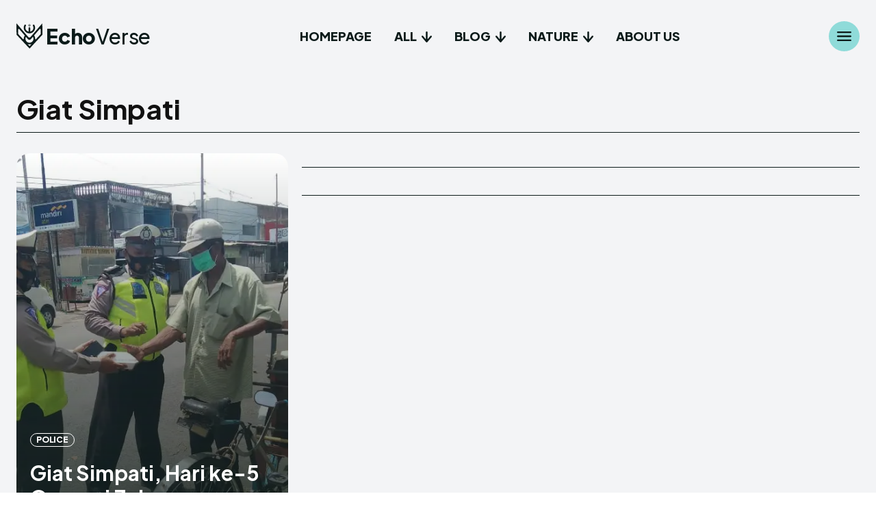

--- FILE ---
content_type: text/html; charset=UTF-8
request_url: https://potolotepo.com/tag/giat-simpati/
body_size: 366945
content:
<!doctype html >
<html lang="en-US">
<head>
    <meta charset="UTF-8" />
    <title>Giat Simpati Archives -</title>
    <meta name="viewport" content="width=device-width, initial-scale=1.0">
    <link rel="pingback" href="https://potolotepo.com/xmlrpc.php" />
    <meta name='robots' content='index, follow, max-image-preview:large, max-snippet:-1, max-video-preview:-1' />

	<!-- This site is optimized with the Yoast SEO plugin v26.7 - https://yoast.com/wordpress/plugins/seo/ -->
	<link rel="canonical" href="https://potolotepo.com/tag/giat-simpati/" />
	<meta property="og:locale" content="en_US" />
	<meta property="og:type" content="article" />
	<meta property="og:title" content="Giat Simpati Archives -" />
	<meta property="og:url" content="https://potolotepo.com/tag/giat-simpati/" />
	<meta name="twitter:card" content="summary_large_image" />
	<script data-jetpack-boost="ignore" type="application/ld+json" class="yoast-schema-graph">{"@context":"https://schema.org","@graph":[{"@type":"CollectionPage","@id":"https://potolotepo.com/tag/giat-simpati/","url":"https://potolotepo.com/tag/giat-simpati/","name":"Giat Simpati Archives -","isPartOf":{"@id":"https://potolotepo.com/#website"},"primaryImageOfPage":{"@id":"https://potolotepo.com/tag/giat-simpati/#primaryimage"},"image":{"@id":"https://potolotepo.com/tag/giat-simpati/#primaryimage"},"thumbnailUrl":"https://i0.wp.com/potolotepo.com/wp-content/uploads/2020/10/IMG-20201030-WA0173.jpg?fit=1040%2C780&ssl=1","breadcrumb":{"@id":"https://potolotepo.com/tag/giat-simpati/#breadcrumb"},"inLanguage":"en-US"},{"@type":"ImageObject","inLanguage":"en-US","@id":"https://potolotepo.com/tag/giat-simpati/#primaryimage","url":"https://i0.wp.com/potolotepo.com/wp-content/uploads/2020/10/IMG-20201030-WA0173.jpg?fit=1040%2C780&ssl=1","contentUrl":"https://i0.wp.com/potolotepo.com/wp-content/uploads/2020/10/IMG-20201030-WA0173.jpg?fit=1040%2C780&ssl=1","width":1040,"height":780},{"@type":"BreadcrumbList","@id":"https://potolotepo.com/tag/giat-simpati/#breadcrumb","itemListElement":[{"@type":"ListItem","position":1,"name":"Home","item":"https://potolotepo.com/homepage/"},{"@type":"ListItem","position":2,"name":"Giat Simpati"}]},{"@type":"WebSite","@id":"https://potolotepo.com/#website","url":"https://potolotepo.com/","name":"Potolo Tepo","description":"","publisher":{"@id":"https://potolotepo.com/#organization"},"potentialAction":[{"@type":"SearchAction","target":{"@type":"EntryPoint","urlTemplate":"https://potolotepo.com/?s={search_term_string}"},"query-input":{"@type":"PropertyValueSpecification","valueRequired":true,"valueName":"search_term_string"}}],"inLanguage":"en-US"},{"@type":"Organization","@id":"https://potolotepo.com/#organization","name":"Potolo Tepo","url":"https://potolotepo.com/","logo":{"@type":"ImageObject","inLanguage":"en-US","@id":"https://potolotepo.com/#/schema/logo/image/","url":"https://i0.wp.com/potolotepo.com/wp-content/uploads/2021/08/Potolotepo-Lengkap.png?fit=1591%2C1550&ssl=1","contentUrl":"https://i0.wp.com/potolotepo.com/wp-content/uploads/2021/08/Potolotepo-Lengkap.png?fit=1591%2C1550&ssl=1","width":1591,"height":1550,"caption":"Potolo Tepo"},"image":{"@id":"https://potolotepo.com/#/schema/logo/image/"}}]}</script>
	<!-- / Yoast SEO plugin. -->


<link rel='dns-prefetch' href='//www.googletagmanager.com' />
<link rel='dns-prefetch' href='//fonts.googleapis.com' />
<link rel='dns-prefetch' href='//pagead2.googlesyndication.com' />
<link rel='preconnect' href='//i0.wp.com' />
<link rel="alternate" type="application/rss+xml" title=" &raquo; Feed" href="https://potolotepo.com/feed/" />
<link rel="alternate" type="application/rss+xml" title=" &raquo; Comments Feed" href="https://potolotepo.com/comments/feed/" />
<link rel="alternate" type="application/rss+xml" title=" &raquo; Giat Simpati Tag Feed" href="https://potolotepo.com/tag/giat-simpati/feed/" />
<link rel='stylesheet' id='all-css-93d236502b1fae1c0206294535c862fc' href='https://potolotepo.com/wp-content/boost-cache/static/5f27221f67.min.css' type='text/css' media='all' />
<style id='td-theme-inline-css'>@media (max-width:767px){.td-header-desktop-wrap{display:none}}@media (min-width:767px){.td-header-mobile-wrap{display:none}}</style>
<style id='wp-img-auto-sizes-contain-inline-css'>
img:is([sizes=auto i],[sizes^="auto," i]){contain-intrinsic-size:3000px 1500px}
/*# sourceURL=wp-img-auto-sizes-contain-inline-css */
</style>
<style id='wp-emoji-styles-inline-css'>

	img.wp-smiley, img.emoji {
		display: inline !important;
		border: none !important;
		box-shadow: none !important;
		height: 1em !important;
		width: 1em !important;
		margin: 0 0.07em !important;
		vertical-align: -0.1em !important;
		background: none !important;
		padding: 0 !important;
	}
/*# sourceURL=wp-emoji-styles-inline-css */
</style>
<style id='classic-theme-styles-inline-css'>
/*! This file is auto-generated */
.wp-block-button__link{color:#fff;background-color:#32373c;border-radius:9999px;box-shadow:none;text-decoration:none;padding:calc(.667em + 2px) calc(1.333em + 2px);font-size:1.125em}.wp-block-file__button{background:#32373c;color:#fff;text-decoration:none}
/*# sourceURL=/wp-includes/css/classic-themes.min.css */
</style>
<link rel='stylesheet' id='google-fonts-style-css' href='https://fonts.googleapis.com/css?family=Barlow%3A400%2C300%2C300italic%2C400italic%2C500%2C500italic%2C600%2C600italic%2C700%2C700italic%2C800%2C800italic%2C900%2C900italic%7CPlus+Jakarta+Sans%3A400%2C300%2C300italic%2C400italic%2C500%2C500italic%2C600%2C600italic%2C700%2C700italic%2C800%2C800italic%2C900%2C900italic%7COpen+Sans%3A400%2C600%2C700%2C300%2C300italic%2C400italic%2C500%2C500italic%2C600italic%2C700italic%2C800%2C800italic%2C900%2C900italic%7CRoboto%3A400%2C600%2C700%2C300%2C300italic%2C400italic%2C500%2C500italic%2C600italic%2C700italic%2C800%2C800italic%2C900%2C900italic%7CPlus+Jakarta+Sans%3A800%2C500%2C900%2C700%2C400%2C600%7CFahkwang%3A700%2C400&#038;display=swap&#038;ver=12.7.3' media='all' />



<!-- Google tag (gtag.js) snippet added by Site Kit -->
<!-- Google Analytics snippet added by Site Kit -->


<link rel="https://api.w.org/" href="https://potolotepo.com/wp-json/" /><link rel="alternate" title="JSON" type="application/json" href="https://potolotepo.com/wp-json/wp/v2/tags/231" /><link rel="EditURI" type="application/rsd+xml" title="RSD" href="https://potolotepo.com/xmlrpc.php?rsd" />
<meta name="generator" content="WordPress 6.9" />
<meta name="generator" content="Site Kit by Google 1.170.0" />  
  
    
    
    <style id="tdb-global-colors">:root{--accent-color:#fff;--ev-black:#0c1b1a;--ev-white:#FFFFFF;--ev-primary:#38EBE7;--ev-accent:#47cac5;--ev-primary-light:#B0F7F3;--ev-alternate:#8fdbd9;--ev-bg-grey:#f3f4f6;--ev-bg-grey-alt:#eaecee;--ev-bg-grey-neutral:#dbdcdf;--ev-blue-1:#7AB3ED;--ev-blue-2:#b5d6f7;--ev-rose-1:#f7c4c1;--ev-rose-2:#e5847f;--ev-dark-1:#3B6F6C;--ev-dark-2:#183533}</style>

    
	            <style id="tdb-global-fonts">
                
:root{--ev-accent-font:Fahkwang;--ev-primary-font:Plus Jakarta Sans;}
            </style>
            
<!-- Google AdSense meta tags added by Site Kit -->
<meta name="google-adsense-platform-account" content="ca-host-pub-2644536267352236">
<meta name="google-adsense-platform-domain" content="sitekit.withgoogle.com">
<!-- End Google AdSense meta tags added by Site Kit -->

<!-- Google AdSense snippet added by Site Kit -->


<!-- End Google AdSense snippet added by Site Kit -->

<!-- JS generated by theme -->




<!-- Header style compiled by theme -->

<style>.td-mobile-content .td-mobile-main-menu>li>a{font-family:Barlow}.td-mobile-content .sub-menu a{font-family:Barlow}#td-mobile-nav,#td-mobile-nav .wpb_button,.td-search-wrap-mob{font-family:Barlow}:root{--td_theme_color:#38ebe7;--td_slider_text:rgba(56,235,231,0.7);--td_mobile_gradient_one_mob:#18242c;--td_mobile_gradient_two_mob:#18242c;--td_mobile_text_active_color:#48b0f2;--td_mobile_button_background_mob:#48b0f2;--td_mobile_button_color_mob:#ffffff}</style>

<link rel="icon" href="https://i0.wp.com/potolotepo.com/wp-content/uploads/2021/08/cropped-Potolotepo-Lengkap.png?fit=32%2C32&#038;ssl=1" sizes="32x32" />
<link rel="icon" href="https://i0.wp.com/potolotepo.com/wp-content/uploads/2021/08/cropped-Potolotepo-Lengkap.png?fit=192%2C192&#038;ssl=1" sizes="192x192" />
<link rel="apple-touch-icon" href="https://i0.wp.com/potolotepo.com/wp-content/uploads/2021/08/cropped-Potolotepo-Lengkap.png?fit=180%2C180&#038;ssl=1" />
<meta name="msapplication-TileImage" content="https://i0.wp.com/potolotepo.com/wp-content/uploads/2021/08/cropped-Potolotepo-Lengkap.png?fit=270%2C270&#038;ssl=1" />

<!-- Button style compiled by theme -->

<style>.tdm-btn-style1{background-color:#38ebe7}.tdm-btn-style2:before{border-color:#38ebe7}.tdm-btn-style2{color:#38ebe7}.tdm-btn-style3{-webkit-box-shadow:0 2px 16px #38ebe7;-moz-box-shadow:0 2px 16px #38ebe7;box-shadow:0 2px 16px #38ebe7}.tdm-btn-style3:hover{-webkit-box-shadow:0 4px 26px #38ebe7;-moz-box-shadow:0 4px 26px #38ebe7;box-shadow:0 4px 26px #38ebe7}</style>

	<style id="tdw-css-placeholder"></style><style id='global-styles-inline-css'>
:root{--wp--preset--aspect-ratio--square: 1;--wp--preset--aspect-ratio--4-3: 4/3;--wp--preset--aspect-ratio--3-4: 3/4;--wp--preset--aspect-ratio--3-2: 3/2;--wp--preset--aspect-ratio--2-3: 2/3;--wp--preset--aspect-ratio--16-9: 16/9;--wp--preset--aspect-ratio--9-16: 9/16;--wp--preset--color--black: #000000;--wp--preset--color--cyan-bluish-gray: #abb8c3;--wp--preset--color--white: #ffffff;--wp--preset--color--pale-pink: #f78da7;--wp--preset--color--vivid-red: #cf2e2e;--wp--preset--color--luminous-vivid-orange: #ff6900;--wp--preset--color--luminous-vivid-amber: #fcb900;--wp--preset--color--light-green-cyan: #7bdcb5;--wp--preset--color--vivid-green-cyan: #00d084;--wp--preset--color--pale-cyan-blue: #8ed1fc;--wp--preset--color--vivid-cyan-blue: #0693e3;--wp--preset--color--vivid-purple: #9b51e0;--wp--preset--gradient--vivid-cyan-blue-to-vivid-purple: linear-gradient(135deg,rgb(6,147,227) 0%,rgb(155,81,224) 100%);--wp--preset--gradient--light-green-cyan-to-vivid-green-cyan: linear-gradient(135deg,rgb(122,220,180) 0%,rgb(0,208,130) 100%);--wp--preset--gradient--luminous-vivid-amber-to-luminous-vivid-orange: linear-gradient(135deg,rgb(252,185,0) 0%,rgb(255,105,0) 100%);--wp--preset--gradient--luminous-vivid-orange-to-vivid-red: linear-gradient(135deg,rgb(255,105,0) 0%,rgb(207,46,46) 100%);--wp--preset--gradient--very-light-gray-to-cyan-bluish-gray: linear-gradient(135deg,rgb(238,238,238) 0%,rgb(169,184,195) 100%);--wp--preset--gradient--cool-to-warm-spectrum: linear-gradient(135deg,rgb(74,234,220) 0%,rgb(151,120,209) 20%,rgb(207,42,186) 40%,rgb(238,44,130) 60%,rgb(251,105,98) 80%,rgb(254,248,76) 100%);--wp--preset--gradient--blush-light-purple: linear-gradient(135deg,rgb(255,206,236) 0%,rgb(152,150,240) 100%);--wp--preset--gradient--blush-bordeaux: linear-gradient(135deg,rgb(254,205,165) 0%,rgb(254,45,45) 50%,rgb(107,0,62) 100%);--wp--preset--gradient--luminous-dusk: linear-gradient(135deg,rgb(255,203,112) 0%,rgb(199,81,192) 50%,rgb(65,88,208) 100%);--wp--preset--gradient--pale-ocean: linear-gradient(135deg,rgb(255,245,203) 0%,rgb(182,227,212) 50%,rgb(51,167,181) 100%);--wp--preset--gradient--electric-grass: linear-gradient(135deg,rgb(202,248,128) 0%,rgb(113,206,126) 100%);--wp--preset--gradient--midnight: linear-gradient(135deg,rgb(2,3,129) 0%,rgb(40,116,252) 100%);--wp--preset--font-size--small: 11px;--wp--preset--font-size--medium: 20px;--wp--preset--font-size--large: 32px;--wp--preset--font-size--x-large: 42px;--wp--preset--font-size--regular: 15px;--wp--preset--font-size--larger: 50px;--wp--preset--spacing--20: 0.44rem;--wp--preset--spacing--30: 0.67rem;--wp--preset--spacing--40: 1rem;--wp--preset--spacing--50: 1.5rem;--wp--preset--spacing--60: 2.25rem;--wp--preset--spacing--70: 3.38rem;--wp--preset--spacing--80: 5.06rem;--wp--preset--shadow--natural: 6px 6px 9px rgba(0, 0, 0, 0.2);--wp--preset--shadow--deep: 12px 12px 50px rgba(0, 0, 0, 0.4);--wp--preset--shadow--sharp: 6px 6px 0px rgba(0, 0, 0, 0.2);--wp--preset--shadow--outlined: 6px 6px 0px -3px rgb(255, 255, 255), 6px 6px rgb(0, 0, 0);--wp--preset--shadow--crisp: 6px 6px 0px rgb(0, 0, 0);}:where(.is-layout-flex){gap: 0.5em;}:where(.is-layout-grid){gap: 0.5em;}body .is-layout-flex{display: flex;}.is-layout-flex{flex-wrap: wrap;align-items: center;}.is-layout-flex > :is(*, div){margin: 0;}body .is-layout-grid{display: grid;}.is-layout-grid > :is(*, div){margin: 0;}:where(.wp-block-columns.is-layout-flex){gap: 2em;}:where(.wp-block-columns.is-layout-grid){gap: 2em;}:where(.wp-block-post-template.is-layout-flex){gap: 1.25em;}:where(.wp-block-post-template.is-layout-grid){gap: 1.25em;}.has-black-color{color: var(--wp--preset--color--black) !important;}.has-cyan-bluish-gray-color{color: var(--wp--preset--color--cyan-bluish-gray) !important;}.has-white-color{color: var(--wp--preset--color--white) !important;}.has-pale-pink-color{color: var(--wp--preset--color--pale-pink) !important;}.has-vivid-red-color{color: var(--wp--preset--color--vivid-red) !important;}.has-luminous-vivid-orange-color{color: var(--wp--preset--color--luminous-vivid-orange) !important;}.has-luminous-vivid-amber-color{color: var(--wp--preset--color--luminous-vivid-amber) !important;}.has-light-green-cyan-color{color: var(--wp--preset--color--light-green-cyan) !important;}.has-vivid-green-cyan-color{color: var(--wp--preset--color--vivid-green-cyan) !important;}.has-pale-cyan-blue-color{color: var(--wp--preset--color--pale-cyan-blue) !important;}.has-vivid-cyan-blue-color{color: var(--wp--preset--color--vivid-cyan-blue) !important;}.has-vivid-purple-color{color: var(--wp--preset--color--vivid-purple) !important;}.has-black-background-color{background-color: var(--wp--preset--color--black) !important;}.has-cyan-bluish-gray-background-color{background-color: var(--wp--preset--color--cyan-bluish-gray) !important;}.has-white-background-color{background-color: var(--wp--preset--color--white) !important;}.has-pale-pink-background-color{background-color: var(--wp--preset--color--pale-pink) !important;}.has-vivid-red-background-color{background-color: var(--wp--preset--color--vivid-red) !important;}.has-luminous-vivid-orange-background-color{background-color: var(--wp--preset--color--luminous-vivid-orange) !important;}.has-luminous-vivid-amber-background-color{background-color: var(--wp--preset--color--luminous-vivid-amber) !important;}.has-light-green-cyan-background-color{background-color: var(--wp--preset--color--light-green-cyan) !important;}.has-vivid-green-cyan-background-color{background-color: var(--wp--preset--color--vivid-green-cyan) !important;}.has-pale-cyan-blue-background-color{background-color: var(--wp--preset--color--pale-cyan-blue) !important;}.has-vivid-cyan-blue-background-color{background-color: var(--wp--preset--color--vivid-cyan-blue) !important;}.has-vivid-purple-background-color{background-color: var(--wp--preset--color--vivid-purple) !important;}.has-black-border-color{border-color: var(--wp--preset--color--black) !important;}.has-cyan-bluish-gray-border-color{border-color: var(--wp--preset--color--cyan-bluish-gray) !important;}.has-white-border-color{border-color: var(--wp--preset--color--white) !important;}.has-pale-pink-border-color{border-color: var(--wp--preset--color--pale-pink) !important;}.has-vivid-red-border-color{border-color: var(--wp--preset--color--vivid-red) !important;}.has-luminous-vivid-orange-border-color{border-color: var(--wp--preset--color--luminous-vivid-orange) !important;}.has-luminous-vivid-amber-border-color{border-color: var(--wp--preset--color--luminous-vivid-amber) !important;}.has-light-green-cyan-border-color{border-color: var(--wp--preset--color--light-green-cyan) !important;}.has-vivid-green-cyan-border-color{border-color: var(--wp--preset--color--vivid-green-cyan) !important;}.has-pale-cyan-blue-border-color{border-color: var(--wp--preset--color--pale-cyan-blue) !important;}.has-vivid-cyan-blue-border-color{border-color: var(--wp--preset--color--vivid-cyan-blue) !important;}.has-vivid-purple-border-color{border-color: var(--wp--preset--color--vivid-purple) !important;}.has-vivid-cyan-blue-to-vivid-purple-gradient-background{background: var(--wp--preset--gradient--vivid-cyan-blue-to-vivid-purple) !important;}.has-light-green-cyan-to-vivid-green-cyan-gradient-background{background: var(--wp--preset--gradient--light-green-cyan-to-vivid-green-cyan) !important;}.has-luminous-vivid-amber-to-luminous-vivid-orange-gradient-background{background: var(--wp--preset--gradient--luminous-vivid-amber-to-luminous-vivid-orange) !important;}.has-luminous-vivid-orange-to-vivid-red-gradient-background{background: var(--wp--preset--gradient--luminous-vivid-orange-to-vivid-red) !important;}.has-very-light-gray-to-cyan-bluish-gray-gradient-background{background: var(--wp--preset--gradient--very-light-gray-to-cyan-bluish-gray) !important;}.has-cool-to-warm-spectrum-gradient-background{background: var(--wp--preset--gradient--cool-to-warm-spectrum) !important;}.has-blush-light-purple-gradient-background{background: var(--wp--preset--gradient--blush-light-purple) !important;}.has-blush-bordeaux-gradient-background{background: var(--wp--preset--gradient--blush-bordeaux) !important;}.has-luminous-dusk-gradient-background{background: var(--wp--preset--gradient--luminous-dusk) !important;}.has-pale-ocean-gradient-background{background: var(--wp--preset--gradient--pale-ocean) !important;}.has-electric-grass-gradient-background{background: var(--wp--preset--gradient--electric-grass) !important;}.has-midnight-gradient-background{background: var(--wp--preset--gradient--midnight) !important;}.has-small-font-size{font-size: var(--wp--preset--font-size--small) !important;}.has-medium-font-size{font-size: var(--wp--preset--font-size--medium) !important;}.has-large-font-size{font-size: var(--wp--preset--font-size--large) !important;}.has-x-large-font-size{font-size: var(--wp--preset--font-size--x-large) !important;}
/*# sourceURL=global-styles-inline-css */
</style>
</head>

<body class="archive tag tag-giat-simpati tag-231 wp-custom-logo wp-theme-Newspaper global-block-template-1 tdb-template  tdc-header-template  tdc-footer-template td-animation-stack-type0 td-full-layout" itemscope="itemscope" itemtype="https://schema.org/WebPage">

    <div class="td-scroll-up" data-style="style1"><i class="td-icon-menu-up"></i></div>
    <div class="td-menu-background" style="visibility:hidden"></div>
<div id="td-mobile-nav" style="visibility:hidden">
    <div class="td-mobile-container">
        <!-- mobile menu top section -->
        <div class="td-menu-socials-wrap">
            <!-- socials -->
            <div class="td-menu-socials">
                            </div>
            <!-- close button -->
            <div class="td-mobile-close">
                <span><i class="td-icon-close-mobile"></i></span>
            </div>
        </div>

        <!-- login section -->
                    <div class="td-menu-login-section">
                
    <div class="td-guest-wrap">
        <div class="td-menu-login"><a id="login-link-mob">Sign in</a> <span></span><a id="register-link-mob">Join</a></div>
    </div>
            </div>
        
        <!-- menu section -->
        <div class="td-mobile-content">
            <div class="menu-primary-menu-container"><ul id="menu-primary-menu" class="td-mobile-main-menu"><li id="menu-item-3224" class="menu-item menu-item-type-post_type menu-item-object-page menu-item-first menu-item-3224"><a href="https://potolotepo.com/home-2/">Home</a></li>
<li id="menu-item-2825" class="menu-item menu-item-type-custom menu-item-object-custom menu-item-2825"><a href="#">Post Features</a></li>
<li id="menu-item-3245" class="menu-item menu-item-type-taxonomy menu-item-object-category menu-item-3245"><a href="https://potolotepo.com/category/sports/">Sports</a></li>
<li id="menu-item-2857" class="menu-item menu-item-type-taxonomy menu-item-object-category menu-item-2857"><a href="https://potolotepo.com/category/law-crime/">Law &amp; Crime</a></li>
<li id="menu-item-2860" class="menu-item menu-item-type-taxonomy menu-item-object-category menu-item-2860"><a href="https://potolotepo.com/category/government/army/">Army</a></li>
<li id="menu-item-2861" class="menu-item menu-item-type-taxonomy menu-item-object-category menu-item-2861"><a href="https://potolotepo.com/category/government/local-government/">Local Government</a></li>
<li id="menu-item-2862" class="menu-item menu-item-type-taxonomy menu-item-object-category menu-item-2862"><a href="https://potolotepo.com/category/government/police/">Police</a></li>
<li id="menu-item-2863" class="menu-item menu-item-type-taxonomy menu-item-object-category menu-item-2863"><a href="https://potolotepo.com/category/government/central-government/">Central Government</a></li>
</ul></div>        </div>
    </div>

    <!-- register/login section -->
            <div id="login-form-mobile" class="td-register-section">
            
            <div id="td-login-mob" class="td-login-animation td-login-hide-mob">
            	<!-- close button -->
	            <div class="td-login-close">
	                <span class="td-back-button"><i class="td-icon-read-down"></i></span>
	                <div class="td-login-title">Sign in</div>
	                <!-- close button -->
		            <div class="td-mobile-close">
		                <span><i class="td-icon-close-mobile"></i></span>
		            </div>
	            </div>
	            <form class="td-login-form-wrap" action="#" method="post">
	                <div class="td-login-panel-title"><span>Welcome!</span>Log into your account</div>
	                <div class="td_display_err"></div>
	                <div class="td-login-inputs"><input class="td-login-input" autocomplete="username" type="text" name="login_email" id="login_email-mob" value="" required><label for="login_email-mob">your username</label></div>
	                <div class="td-login-inputs"><input class="td-login-input" autocomplete="current-password" type="password" name="login_pass" id="login_pass-mob" value="" required><label for="login_pass-mob">your password</label></div>
	                <input type="button" name="login_button" id="login_button-mob" class="td-login-button" value="LOG IN">
	                
					
	                <div class="td-login-info-text">
	                <a href="#" id="forgot-pass-link-mob">Forgot your password?</a>
	                </div>
	                <div class="td-login-register-link">
	                <a id="signin-register-link-mob">Create an account</a>
	                </div>
	                
	                <div class="td-login-info-text"><a class="privacy-policy-link" href="https://potolotepo.com/privacy-policy/">Privacy Policy</a></div>

                </form>
            </div>

            
            
            
            <div id="td-register-mob" class="td-login-animation td-login-hide-mob">
            	<!-- close button -->
	            <div class="td-register-close">
	                <span class="td-back-button"><i class="td-icon-read-down"></i></span>
	                <div class="td-login-title">Sign up</div>
	                <!-- close button -->
		            <div class="td-mobile-close">
		                <span><i class="td-icon-close-mobile"></i></span>
		            </div>
	            </div>
            	<div class="td-login-panel-title"><span>Welcome!</span>Register for an account</div>
                <form class="td-login-form-wrap" action="#" method="post">
	                <div class="td_display_err"></div>
	                <div class="td-login-inputs"><input class="td-login-input" type="email" name="register_email" id="register_email-mob" value="" required><label for="register_email-mob">your email</label></div>
	                <div class="td-login-inputs"><input class="td-login-input" type="text" name="register_user" id="register_user-mob" value="" required><label for="register_user-mob">your username</label></div>
	                <input type="button" name="register_button" id="register_button-mob" class="td-login-button" value="REGISTER">
	                
					
	                <div class="td-login-info-text">A password will be e-mailed to you.</div>
	                <div class="td-login-info-text"><a class="privacy-policy-link" href="https://potolotepo.com/privacy-policy/">Privacy Policy</a></div>
                </form>
            </div>
            
            <div id="td-forgot-pass-mob" class="td-login-animation td-login-hide-mob">
                <!-- close button -->
	            <div class="td-forgot-pass-close">
	                <a href="#" aria-label="Back" class="td-back-button"><i class="td-icon-read-down"></i></a>
	                <div class="td-login-title">Password recovery</div>
	            </div>
	            <div class="td-login-form-wrap">
	                <div class="td-login-panel-title">Recover your password</div>
	                <div class="td_display_err"></div>
	                <div class="td-login-inputs"><input class="td-login-input" type="text" name="forgot_email" id="forgot_email-mob" value="" required><label for="forgot_email-mob">your email</label></div>
	                <input type="button" name="forgot_button" id="forgot_button-mob" class="td-login-button" value="Send My Pass">
                </div>
            </div>
        </div>
    </div><div class="td-search-background" style="visibility:hidden"></div>
<div class="td-search-wrap-mob" style="visibility:hidden">
	<div class="td-drop-down-search">
		<form method="get" class="td-search-form" action="https://potolotepo.com/">
			<!-- close button -->
			<div class="td-search-close">
				<span><i class="td-icon-close-mobile"></i></span>
			</div>
			<div role="search" class="td-search-input">
				<span>Search</span>
				<input id="td-header-search-mob" type="text" value="" name="s" autocomplete="off" />
			</div>
		</form>
		<div id="td-aj-search-mob" class="td-ajax-search-flex"></div>
	</div>
</div>
    <div id="td-outer-wrap" class="td-theme-wrap">

                    <div class="td-header-template-wrap" style="position: relative">
                                <div class="td-header-mobile-wrap ">
                    <div id="tdi_1" class="tdc-zone"><div class="tdc_zone tdi_2  wpb_row td-pb-row"  >
<style scoped>.tdi_2{min-height:0}.td-header-mobile-wrap{position:relative;width:100%}</style><div id="tdi_3" class="tdc-row stretch_row"><div class="vc_row tdi_4  wpb_row td-pb-row tdc-element-style" >
<style scoped>.tdi_4,.tdi_4 .tdc-columns{min-height:0}.tdi_4,.tdi_4 .tdc-columns{display:block}.tdi_4 .tdc-columns{width:100%}.tdi_4:before,.tdi_4:after{display:table}@media (max-width:767px){.tdi_4{position:relative}}</style>
<div class="tdi_3_rand_style td-element-style" ><style>@media (max-width:767px){.tdi_3_rand_style{background-color:var(--ev-bg-grey)!important}}</style></div><div class="vc_column tdi_6  wpb_column vc_column_container tdc-column td-pb-span12">
<style scoped>.tdi_6{vertical-align:baseline}.tdi_6>.wpb_wrapper,.tdi_6>.wpb_wrapper>.tdc-elements{display:block}.tdi_6>.wpb_wrapper>.tdc-elements{width:100%}.tdi_6>.wpb_wrapper>.vc_row_inner{width:auto}.tdi_6>.wpb_wrapper{width:auto;height:auto}@media (max-width:767px){.tdi_6>.wpb_wrapper,.tdi_6>.wpb_wrapper>.tdc-elements{display:flex;flex-direction:row;flex-wrap:nowrap;justify-content:space-between;align-items:flex-start}.tdi_6>.wpb_wrapper>.tdc-elements{width:100%}.tdi_6>.wpb_wrapper>.vc_row_inner{width:auto}.tdi_6>.wpb_wrapper{width:100%;height:100%}}@media (max-width:767px){.tdi_6{padding-top:10px!important;padding-bottom:10px!important}}</style><div class="wpb_wrapper" ><div class="td_block_wrap tdb_header_logo tdi_7 td-pb-border-top td_block_template_1 tdb-header-align"  data-td-block-uid="tdi_7" >
<style>.tdb-header-align{vertical-align:middle}.tdb_header_logo{margin-bottom:0;clear:none}.tdb_header_logo .tdb-logo-a,.tdb_header_logo h1{display:flex;pointer-events:auto;align-items:flex-start}.tdb_header_logo h1{margin:0;line-height:0}.tdb_header_logo .tdb-logo-img-wrap img{display:block}.tdb_header_logo .tdb-logo-svg-wrap+.tdb-logo-img-wrap{display:none}.tdb_header_logo .tdb-logo-svg-wrap svg{width:50px;display:block;transition:fill .3s ease}.tdb_header_logo .tdb-logo-text-wrap{display:flex}.tdb_header_logo .tdb-logo-text-title,.tdb_header_logo .tdb-logo-text-tagline{-webkit-transition:all 0.2s ease;transition:all 0.2s ease}.tdb_header_logo .tdb-logo-text-title{background-size:cover;background-position:center center;font-size:75px;font-family:serif;line-height:1.1;color:#222;white-space:nowrap}.tdb_header_logo .tdb-logo-text-tagline{margin-top:2px;font-size:12px;font-family:serif;letter-spacing:1.8px;line-height:1;color:#767676}.tdb_header_logo .tdb-logo-icon{position:relative;font-size:46px;color:#000}.tdb_header_logo .tdb-logo-icon-svg{line-height:0}.tdb_header_logo .tdb-logo-icon-svg svg{width:46px;height:auto}.tdb_header_logo .tdb-logo-icon-svg svg,.tdb_header_logo .tdb-logo-icon-svg svg *{fill:#000}.tdi_7 .tdb-logo-a,.tdi_7 h1{flex-direction:row;align-items:center;justify-content:flex-start}.tdi_7 .tdb-logo-svg-wrap{max-width:38px;margin-top:0px;margin-bottom:0px;margin-right:5px;margin-left:0px;display:block}.tdi_7 .tdb-logo-svg-wrap svg{width:38px!important;height:auto}.tdi_7 .tdb-logo-svg-wrap:first-child{margin-top:0;margin-left:0}.tdi_7 .tdb-logo-svg-wrap:last-child{margin-bottom:0;margin-right:0}.tdi_7 .tdb-logo-svg-wrap+.tdb-logo-img-wrap{display:none}.tdi_7 .tdb-logo-img-wrap{display:block}.tdi_7 .tdb-logo-text-tagline{margin-top:0;margin-left:0px;display:block;color:var(--ev-black);font-family:var(--ev-primary-font)!important;font-size:30px!important;line-height:1.2!important;font-weight:500!important;letter-spacing:-0.2px!important;}.tdi_7 .tdb-logo-text-title{display:block;color:var(--ev-black);font-family:var(--ev-primary-font)!important;font-size:30px!important;line-height:1.2!important;font-weight:800!important;letter-spacing:-0.2px!important;}.tdi_7 .tdb-logo-text-wrap{flex-direction:row;align-items:baseline;align-items:flex-start}.tdi_7 .tdb-logo-icon{top:0px;display:block}.tdi_7 .tdb-logo-svg-wrap>*{fill:var(--ev-black)}.tdi_7 .tdb-logo-a:hover .tdb-logo-svg-wrap>*{fill:var(--ev-accent)}.tdi_7 .tdb-logo-a:hover .tdb-logo-text-title{color:var(--ev-accent);background:none;-webkit-text-fill-color:initial;background-position:center center}.tdi_7 .tdb-logo-a:hover .tdb-logo-text-tagline{color:var(--ev-accent);background:none;-webkit-text-fill-color:initial;background-position:center center}@media (max-width:767px){.tdb_header_logo .tdb-logo-text-title{font-size:36px}}@media (max-width:767px){.tdb_header_logo .tdb-logo-text-tagline{font-size:11px}}@media (min-width:1019px) and (max-width:1140px){.tdi_7 .tdb-logo-svg-wrap{max-width:28px}.tdi_7 .tdb-logo-svg-wrap svg{width:28px!important;height:auto}.tdi_7 .tdb-logo-text-title{font-size:24px!important;}.tdi_7 .tdb-logo-text-tagline{font-size:24px!important;}}@media (min-width:768px) and (max-width:1018px){.tdi_7 .tdb-logo-svg-wrap{max-width:25px}.tdi_7 .tdb-logo-svg-wrap svg{width:25px!important;height:auto}.tdi_7 .tdb-logo-text-title{font-size:20px!important;}.tdi_7 .tdb-logo-text-tagline{font-size:20px!important;}}@media (max-width:767px){.tdi_7 .tdb-logo-svg-wrap{max-width:26px}.tdi_7 .tdb-logo-svg-wrap svg{width:26px!important;height:auto}.tdi_7 .tdb-logo-text-title{font-size:20px!important;}.tdi_7 .tdb-logo-text-tagline{font-size:20px!important;}}</style><div class="tdb-block-inner td-fix-index"><a class="tdb-logo-a" href="https://potolotepo.com/" aria-label="Logo"><span class="tdb-logo-svg-wrap"><svg id="uuid-5f7e1df7-7df0-4f62-a31f-0e52194fdb57" data-name="Layer 2" xmlns="http://www.w3.org/2000/svg" viewBox="0 0 216.7 213.54">
  <g id="uuid-371b4da4-bb15-4207-80a2-24ef37b45e85" data-name="Layer 1">
    <g>
      <path d="m.89,96.56L0,0l98.86,116.03c2.31,2.71,5.67,4.26,9.22,4.26s6.92-1.55,9.22-4.26L215.82.41l.88,96.07-107.08,117.06L.89,96.56Zm108.66,96.32l16.37-17.89c-5.44,2.12-11.25,3.22-17.22,3.22-5.15,0-10.23-.83-15.06-2.44l15.91,17.12Zm-30.26-78.25c-2.69,4.91-4.11,10.42-4.11,16.08,0,8.94,3.49,17.35,9.81,23.69,6.33,6.32,14.75,9.81,23.69,9.81,8.94,0,17.35-3.49,23.69-9.81,6.32-6.33,9.81-14.75,9.81-23.69,0-6-1.58-11.79-4.58-16.91l-17.24,20.24c-3.07,3.6-7.54,5.66-12.27,5.66s-9.2-2.06-12.27-5.66l-16.53-19.4Zm67.75-11.92c5.99,8.17,9.14,17.82,9.14,28v.28c0,1.49.65,2.48,1.21,3.04.81.81,1.92,1.28,3.06,1.28.81,0,1.99-.24,3.03-1.38l39.18-42.83-.35-38.53c-.03-3.38-2.82-5.4-5.5-5.4-1.57,0-3.01.68-4.07,1.92l-45.69,53.63Zm-92.54,30.96c.96,1.03,2.03,1.24,2.76,1.24,1.04,0,2.06-.43,2.81-1.17.51-.51,1.12-1.42,1.11-2.8v-.23c0-9.85,2.96-19.23,8.59-27.25L24.06,49.82c-1.36-1.59-2.96-1.92-4.07-1.92-1.49,0-2.94.6-3.98,1.65-.7.71-1.53,1.95-1.52,3.84l.35,37.61,39.66,42.67Z"/>
      <path d="m118.98,17.11l-10.89-10.89-10.89,10.89,10.89,10.89,10.89-10.89Zm-10.71-5.88l5.69,5.69-5.69,5.69-5.69-5.69,5.69-5.69Z"/>
      <path d="m108.18,85.22c-12.7,0-24.62-4.94-33.59-13.91-8.97-8.97-13.91-20.89-13.91-33.59,0-8.02,2.05-15.96,5.93-22.97,1.21-2.19,3.55-3.55,6.09-3.55s4.77,1.29,6.05,3.46c1.26,2.14,1.3,4.71.1,6.88-2.73,4.92-4.17,10.51-4.17,16.18,0,8.94,3.49,17.35,9.81,23.69,4.64,4.63,10.37,7.74,16.69,9.07v-29.88c0-1.87.73-3.63,2.05-4.95,1.32-1.32,3.08-2.05,4.95-2.05s3.63.73,4.95,2.05c1.32,1.32,2.05,3.08,2.05,4.95v29.88c6.32-1.33,12.05-4.44,16.69-9.07,6.32-6.33,9.81-14.75,9.81-23.69,0-5.67-1.44-11.27-4.17-16.18-1.2-2.17-1.16-4.74.1-6.88,1.28-2.17,3.54-3.46,6.04-3.46s4.88,1.36,6.09,3.55c3.88,7.01,5.93,14.95,5.93,22.97,0,12.69-4.94,24.62-13.91,33.59-8.96,8.97-20.89,13.91-33.58,13.91h0Z"/>
    </g>
  </g>
</svg></span><span class="tdb-logo-text-wrap"><span class="tdb-logo-text-title">Echo</span><span class="tdb-logo-text-tagline">Verse</span></span></a></div></div> <!-- ./block --><div class="tdm_block td_block_wrap td_block_wrap tdm_block_popup tdi_8 td-pb-border-top td_block_template_1"  data-td-block-uid="tdi_8" >
<style>.tdi_8{margin-bottom:0px!important}</style>
<style>.tdm-popup-modal-prevent-scroll{overflow:hidden}.tdm-popup-modal-wrap,.tdm-popup-modal-bg{top:0;left:0;width:100%;height:100%}.tdm-popup-modal-wrap{position:fixed;display:flex;z-index:10002}.tdm-popup-modal-bg{position:absolute}.tdm-popup-modal{display:flex;flex-direction:column;position:relative;background-color:#fff;width:700px;max-width:100%;max-height:100%;border-radius:3px;overflow:hidden;z-index:1}.tdm-pm-header{display:flex;align-items:center;width:100%;padding:19px 25px 16px;z-index:10}.tdm-pmh-title{margin:0;padding:0;font-size:18px;line-height:1.2;font-weight:600;color:#1D2327}a.tdm-pmh-title:hover{color:var(--td_theme_color,#4db2ec)}.tdm-pmh-close{position:relative;margin-left:auto;font-size:14px;color:#878d93;cursor:pointer}.tdm-pmh-close *{pointer-events:none}.tdm-pmh-close svg{width:14px;fill:#878d93}.tdm-pmh-close:hover{color:#000}.tdm-pmh-close:hover svg{fill:#000}.tdm-pm-body{flex:1;padding:30px 25px;overflow:auto;overflow-x:hidden}.tdm-pm-body>p:empty{display:none}.tdm-pm-body .tdc-row:not([class*='stretch_row_']),.tdm-pm-body .tdc-row-composer:not([class*='stretch_row_']){width:auto!important;max-width:1240px}.tdm-popup-modal-over-screen,.tdm-popup-modal-over-screen .tdm-pm-body .tdb_header_search .tdb-search-form,.tdm-popup-modal-over-screen .tdm-pm-body .tdb_header_logo .tdb-logo-a,.tdm-popup-modal-over-screen .tdm-pm-body .tdb_header_logo h1{pointer-events:none}.tdm-popup-modal-over-screen .tdm-btn{pointer-events:none!important}.tdm-popup-modal-over-screen .tdm-popup-modal-bg{opacity:0;transition:opacity .2s ease-in}.tdm-popup-modal-over-screen.tdm-popup-modal-open .tdm-popup-modal-bg{opacity:1;transition:opacity .2s ease-out}.tdm-popup-modal-over-screen.tdm-popup-modal-open .tdm-popup-modal,.tdm-popup-modal-over-screen.tdm-popup-modal-open .tdm-pm-body .tdb_header_search .tdb-search-form,.tdm-popup-modal-over-screen.tdm-popup-modal-open .tdm-pm-body .tdb_header_logo .tdb-logo-a,.tdm-popup-modal-over-screen.tdm-popup-modal-open .tdm-pm-body .tdb_header_logo h1{pointer-events:auto}.tdm-popup-modal-over-screen.tdm-popup-modal-open .tdm-btn{pointer-events:auto!important}.tdm-popup-modal:hover .td-admin-edit{display:block;z-index:11}#tdm-popup-modal-ev-modal-menu-mobile{align-items:flex-start;justify-content:flex-end}#tdm-popup-modal-ev-modal-menu-mobile.tdm-popup-modal-over-screen .tdm-popup-modal{opacity:0;transform:scale(.95);transition:opacity .2s ease-in,transform .2s ease-in}#tdm-popup-modal-ev-modal-menu-mobile.tdm-popup-modal-over-screen.tdm-popup-modal-open .tdm-popup-modal{opacity:1;transform:scale(1);transition:opacity .2s ease-out,transform .2s ease-out}#tdm-popup-modal-ev-modal-menu-mobile .tdm-popup-modal{width:600px;border-radius:20px 0 0 20px;box-shadow:none;background-color:rgba(0,0,0,0)}#tdm-popup-modal-ev-modal-menu-mobile .tdm-pm-header{display:none;border-width:1px;border-style:solid;border-color:#EBEBEB}#tdm-popup-modal-ev-modal-menu-mobile .tdm-pmh-close{top:0px}#tdm-popup-modal-ev-modal-menu-mobile .tdm-pm-body{padding:0px}#tdm-popup-modal-ev-modal-menu-mobile.tdm-popup-modal-open{pointer-events:auto}#tdm-popup-modal-ev-modal-menu-mobile .tdm-popup-modal-bg{background:rgba(0,0,0,0)}@media (min-width:783px){.admin-bar .tdm-popup-modal-wrap{padding-top:32px}}@media (max-width:782px){.admin-bar .tdm-popup-modal-wrap{padding-top:46px}}@media (min-width:1141px){.tdm-pm-body .tdc-row:not([class*='stretch_row_']),.tdm-pm-body .tdc-row-composer:not([class*='stretch_row_']){padding-left:24px;padding-right:24px}}@media (min-width:1019px) and (max-width:1140px){.tdm-pm-body .tdc-row:not([class*='stretch_row_']),.tdm-pm-body .tdc-row-composer:not([class*='stretch_row_']){padding-left:20px;padding-right:20px}}@media (max-width:767px){.tdm-pm-body .tdc-row:not([class*='stretch_row_']){padding-left:20px;padding-right:20px}}@media (min-width:1019px) and (max-width:1140px){#tdm-popup-modal-ev-modal-menu-mobile .tdm-pm-header{border-width:1px;border-style:solid;border-color:#EBEBEB}}@media (min-width:768px) and (max-width:1018px){#tdm-popup-modal-ev-modal-menu-mobile .tdm-pm-header{border-width:1px;border-style:solid;border-color:#EBEBEB}}@media (max-width:767px){#tdm-popup-modal-ev-modal-menu-mobile .tdm-popup-modal{width:100%}#tdm-popup-modal-ev-modal-menu-mobile .tdm-pm-header{border-width:1px;border-style:solid;border-color:#EBEBEB}}</style>
<style>.tdi_9{padding:5px 15px 6px;height:auto;line-height:1;font-family:var(--ev-primary-font)!important;font-size:16px!important;line-height:1.2!important;font-weight:500!important;text-transform:uppercase!important;letter-spacing:-0.5px!important;height:auto}.tdi_9 svg{width:21px;height:auto;fill:var(--ev-black);fill:var(--ev-black)}body .tdi_9 .tdm-btn-icon:last-child{margin-left:10px}body .tdi_9{background-color:rgba(0,0,0,0)}body .tdi_9:after{background-color:var(--ev-accent)}body .tdi_9 .tdm-btn-text,body .tdi_9 i{color:var(--ev-black)}.tdi_9 svg *{fill:inherit;fill:inherit}body .tdi_9:hover .tdm-btn-text,body .tdi_9:hover i{color:var(--ev-black);-webkit-text-fill-color:unset;background:transparent;transition:none}body .tdi_9:hover svg{fill:var(--ev-black);fill:var(--ev-black)}body .tdi_9:hover svg *{fill:inherit;fill:inherit}body .tdi_9 i{color:var(--ev-black);-webkit-text-fill-color:unset;background:transparent}body .tdi_9:hover i{color:var(--ev-black);-webkit-text-fill-color:unset;background:transparent;transition:none}body .tdi_9:before{border-color:var(--ev-black)}body .tdi_9:hover:before{border-color:var(--ev-black)}.tdi_9:before{border-width:1px;border-style:solid}.tdi_9,.tdi_9:before,.tdi_9:after{border-radius:200px}@media (min-width:1019px) and (max-width:1140px){.tdi_9 svg{width:16px;height:auto}}@media (min-width:768px) and (max-width:1018px){.tdi_9 svg{width:13px;height:auto}.tdi_9{font-size:14px!important}}@media (max-width:767px){.tdi_9 svg{width:15px;height:auto}.tdi_9{font-size:14px!important}}</style><div class="tds-button td-fix-index"><a href="#"  title="Menu" class="tds-button2 tdm-btn tdm-btn-lg tdi_9 " ><span class="tdm-btn-text">Menu</span><span class="tdm-btn-icon tdm-btn-icon-svg" ><svg id="uuid-41c68c4c-ecc2-452f-bf06-463eec3b95b9" data-name="Layer 2" xmlns="http://www.w3.org/2000/svg" viewBox="0 0 181.21 122">   <g id="uuid-8d6e0fc6-83b7-4065-b5ff-6f176b7f08ca" data-name="Layer 1">     <g>       <rect y="102" width="181.21" height="20" rx="10" ry="10"/>       <rect y="51" width="181.21" height="20" rx="10" ry="10"/>       <rect y="0" width="181.21" height="20" rx="10" ry="10"/>     </g>   </g> </svg></span></a></div><div id="tdm-popup-modal-ev-modal-menu-mobile" class="tdm-popup-modal-wrap tdm-popup-modal-over-screen" style="display:none;" ><div class="tdm-popup-modal-bg"></div><div class="tdm-popup-modal td-theme-wrap"><div class="tdm-pm-header"><h3 class="tdm-pmh-title">Modal title</h3><div class="tdm-pmh-close" ><i class="td-icon-modal-close"></i></div></div><div class="tdm-pm-body"><div id="tdi_10" class="tdc-zone"><div class="tdc_zone tdi_11  wpb_row td-pb-row"  >
<style scoped>.tdi_11{min-height:0}</style><div id="tdi_12" class="tdc-row"><div class="vc_row tdi_13 ev-row-blur wpb_row td-pb-row tdc-element-style" >
<style scoped>.tdi_13,.tdi_13 .tdc-columns{min-height:0}.tdi_13,.tdi_13 .tdc-columns{display:block}.tdi_13 .tdc-columns{width:100%}.tdi_13:before,.tdi_13:after{display:table}@media (min-width:768px){.tdi_13{margin-left:-0px;margin-right:-0px}.tdi_13 .tdc-row-video-background-error,.tdi_13>.vc_column,.tdi_13>.tdc-columns>.vc_column{padding-left:0px;padding-right:0px}}.tdi_13{margin-top:20px!important;margin-bottom:20px!important;border-radius:20px!important;border-style:solid!important;border-color:#888888!important;border-width:0!important;position:relative}.tdi_13 .td_block_wrap{text-align:left}@media (max-width:767px){.tdi_13{margin-top:0px!important;margin-bottom:0px!important;padding-top:20px!important;padding-bottom:20px!important}}</style>
<div class="tdi_12_rand_style td-element-style" ><style>.tdi_12_rand_style{border-radius:20px!important;background-color:rgba(0,0,0,0)!important}</style></div><div class="vc_column tdi_15 ev-menu-background wpb_column vc_column_container tdc-column td-pb-span12">
<style scoped>.tdi_15{vertical-align:baseline}.tdi_15>.wpb_wrapper,.tdi_15>.wpb_wrapper>.tdc-elements{display:block}.tdi_15>.wpb_wrapper>.tdc-elements{width:100%}.tdi_15>.wpb_wrapper>.vc_row_inner{width:auto}.tdi_15>.wpb_wrapper{width:auto;height:auto}.tdi_15{padding-top:30px!important;padding-right:30px!important;padding-bottom:30px!important;padding-left:30px!important;border-radius:20px!important;border-style:solid!important;border-color:#888888!important;border-width:0!important;position:relative}</style>
<div class="tdi_14_rand_style td-element-style" ><style>.tdi_14_rand_style{border-radius:20px!important;background-color:rgba(27,104,96,0.5)!important}</style></div><div class="wpb_wrapper" ><div class="tdm_block td_block_wrap tdm_block_icon tdi_16 tdm-content-horiz-right td-pb-border-top tdm-pmh-close td_block_template_1"  data-td-block-uid="tdi_16"   >
<style>.tdi_16{margin-bottom:30px!important}</style>
<style>.tdm_block_icon.tdm_block{margin-bottom:0}.tds-icon{position:relative}.tds-icon:after{content:'';width:100%;height:100%;left:0;top:0;position:absolute;z-index:-1;opacity:0;-webkit-transition:opacity 0.3s ease;transition:opacity 0.3s ease}.tds-icon svg{display:block}.tdc-row .tdi_16 svg{width:20px;height:auto}.tdc-row .tdi_16 .tds-icon-svg-wrap{width:32px;height:32px;display:flex;align-items:center;justify-content:center;margin-left:auto}.tdc-row .tdi_16 i,.tdc-row .tdi_16 .tds-icon-svg-wrap{position:relative;top:0px}</style>
<style>.tdc-row .tdi_17{-webkit-transition:all 0.2s ease;-moz-transition:all 0.2s ease;-o-transition:all 0.2s ease;transition:all 0.2s ease}.tdc-row .tdi_17:before{-webkit-transition:all 0.2s ease;-moz-transition:all 0.2s ease;-o-transition:all 0.2s ease;transition:all 0.2s ease;color:var(--ev-white)}.tdc-row .tdi_17 svg{fill:var(--ev-white)}.tdc-row .tdi_17 svg *{fill:inherit}body .tdi_16:hover .tdi_17:before{-webkit-text-fill-color:unset;background:transparent;transition:none}body .tdi_16:hover .tdi_17 svg{fill:@text_hover_color}body .tdi_16:hover .tdi_17 svg *{fill:inherit}.tdi_16:hover .tdi_17:before{color:var(--ev-primary-light)}.tdi_16:hover .tdi_17 svg{fill:var(--ev-primary-light)}.tdi_16:hover .tdi_17 svg *{fill:inherit}@media (min-width:1019px) and (max-width:1140px){}@media (min-width:768px) and (max-width:1018px){}@media (max-width:767px){}</style><div class="tds-icon tds-icon-svg-wrap tdi_17 td-fix-index "><div class="tds-icon-svg" ><svg id="uuid-24df515d-1e23-43ca-a5a3-04f0f63a8a0a" data-name="Layer 2" xmlns="http://www.w3.org/2000/svg" viewBox="0 0 158.13 158.13">   <g id="uuid-eac965f7-abc8-454c-a694-973506c6f441" data-name="Layer 1">     <path d="m147.88,157.41c-5.68,1.75-11.41.27-15.35-3.67l-36.71-36.71c-9.25-9.25-24.25-9.25-33.5,0l-36.71,36.71c-3.93,3.94-9.67,5.42-15.35,3.67-.67-.21-1.33-.48-1.95-.81-5.28-2.78-8.3-7.89-8.3-13.47,0-4.01,1.56-7.77,4.39-10.61l36.71-36.71c9.25-9.25,9.25-24.25,0-33.5L4.39,25.61C.68,21.9-.84,16.58.46,11.23c.32-1.32.84-2.58,1.54-3.75C5.06,2.37,10.43-.38,16.15.04c3.68.27,7.1,1.99,9.71,4.6l36.46,36.46c9.25,9.25,24.25,9.25,33.5,0L132.28,4.65c2.61-2.61,6.03-4.33,9.71-4.6,5.72-.42,11.09,2.33,14.15,7.44.7,1.16,1.22,2.43,1.54,3.75,1.3,5.36-.22,10.67-3.94,14.38l-36.71,36.71c-9.25,9.25-9.25,24.25,0,33.5l36.71,36.71c2.83,2.83,4.39,6.6,4.39,10.61,0,5.58-3.02,10.69-8.3,13.47-.62.33-1.28.6-1.95.81Z"/>   </g> </svg></div></div></div><div class="td_block_wrap td_block_raw_css tdi_18 td-pb-border-top td_block_template_1"  data-td-block-uid="tdi_18" ><div id=tdi_18 class="td_block_inner td-fix-index"><style>.ev-list-menu-list .menu .sub-menu {
  margin-top: 20px;
}
.ev-modal-search .tdb-search-form-inner {
  gap: 20px;
}
.ev-modal-search .tdb-search-form-inner input {
  background-color: transparent;
  border-width: 1px;
  border-color: var(--ev-white);
  border-style: solid;
  border-radius: 300px;
}
.ev-modal-search .tdb-search-form-inner input:focus {
  border-color: var(--ev-white) !important;
}
.ev-row-blur > .td-element-style {
  backdrop-filter: blur(10px);
}
.ev-list-footer-menu .menu li {
  margin-bottom: 10px;
}
@media all and (max-width: 767px) {
  .ev-modal-search .tdb-search-form-inner {
    flex-direction: column;
  }
  .ev-modal-search .tdb-search-form-inner .tdb-search-form-placeholder {
    display: none;
  }
}
.ev-menu-login .tdw-wml-menu-list li {
  margin: 5px 0;
}
</style></div></div><div class="td_block_wrap tdb_search_form tdi_19 td-pb-border-top ev-modal-search td_block_template_1"  data-td-block-uid="tdi_19" >
<style>.tdi_19{margin-bottom:30px!important}</style>
<style>.tdb_search_form{margin-bottom:40px}.tdb_search_form .tdb-search-form-inner{position:relative;display:flex;background-color:#fff}.tdb_search_form .tdb-search-form-border{position:absolute;top:0;left:0;width:100%;height:100%;border:1px solid #e1e1e1;pointer-events:none;transition:all .3s ease}.tdb_search_form .tdb-search-form-input:focus+.tdb-search-form-border{border-color:#b0b0b0}.tdb_search_form .tdb-search-form-input:not([value=""])+.tdb-search-form-border+.tdb-search-form-placeholder{display:none}.tdb_search_form .tdb-search-form-input,.tdb_search_form .tdb-search-form-btn{height:auto;min-height:32px}.tdb_search_form .tdb-search-form-input{position:relative;flex:1;background-color:transparent;line-height:19px;border:0}.tdb_search_form .tdb-search-form-placeholder{position:absolute;top:50%;transform:translateY(-50%);padding:3px 9px;font-size:12px;line-height:21px;color:#999;-webkit-transition:all 0.3s ease;transition:all 0.3s ease;pointer-events:none}.tdb_search_form .tdb-search-form-input:focus+.tdb-search-form-border+.tdb-search-form-placeholder,.tdb-search-form-input:not(:placeholder-shown)~.tdb-search-form-placeholder{opacity:0}.tdb_search_form .tdb-search-form-btn{text-shadow:none;padding:7px 15px 8px 15px;line-height:16px;margin:0;background-color:#222222;font-family:var(--td_default_google_font_2,'Roboto',sans-serif);font-size:13px;font-weight:500;color:#fff;z-index:1;-webkit-transition:all 0.3s ease;transition:all 0.3s ease}.tdb_search_form .tdb-search-form-btn:hover{background-color:var(--td_theme_color,#4db2ec)}.tdb_search_form .tdb-search-form-btn i,.tdb_search_form .tdb-search-form-btn span{display:inline-block;vertical-align:middle}.tdb_search_form .tdb-search-form-btn i{position:relative;font-size:12px}.tdb_search_form .tdb-search-form-btn .tdb-search-form-btn-icon{position:relative}.tdb_search_form .tdb-search-form-btn .tdb-search-form-btn-icon-svg{line-height:0}.tdb_search_form .tdb-search-form-btn svg{width:12px;height:auto}.tdb_search_form .tdb-search-form-btn svg,.tdb_search_form .tdb-search-form-btn svg *{fill:#fff;-webkit-transition:all 0.3s ease;transition:all 0.3s ease}.tdb_search_form .tdb-search-msg{font-size:12px}.td-theme-wrap .tdc-row .tdi_19{text-align:left}.tdc-row .tdi_19 .tdb-search-form-input:focus+.tdb-search-form-border+.tdb-search-form-placeholder,.tdb-search-form-input:not(:placeholder-shown)~.tdb-search-form-placeholder{top:-0%;transform:translateY(0)}.tdc-row .tdi_19 .tdb-search-form-input,.tdc-row .tdi_19 .tdb-search-form-placeholder{padding:5px 20px}.tdc-row .tdi_19 .tdb-search-form-border{border-width:0px;border-color:rgba(49,145,141,0)}.tdc-row .tdi_19 .tdb-search-form-btn-icon{top:0px}.tdc-row .tdi_19 .tdb-search-form-btn{padding:3px 15px 6px;border-width:1px;border-style:solid;border-color:#000;border-radius:300px;color:var(--ev-black);background-color:rgba(0,0,0,0);border-color:var(--ev-black);font-family:var(--ev-primary-font)!important;font-size:20px!important;line-height:1.2!important;font-weight:700!important}.tdc-row .tdi_19 .tdb-search-msg{margin-top:20px;font-family:var(--ev-primary-font)!important;font-size:18px!important;line-height:1.2!important;font-weight:500!important}.tdc-row .tdi_19 .tdb-search-form-input{color:var(--ev-white);font-family:var(--ev-primary-font)!important;font-size:20px!important;line-height:1.2!important;font-weight:700!important}.tdc-row .tdi_19 .tdb-search-form-placeholder{color:var(--ev-bg-grey-alt);font-family:var(--ev-primary-font)!important;font-size:20px!important;line-height:1.2!important;font-weight:700!important}.tdc-row .tdi_19 .tdb-search-form-inner{background-color:rgba(49,145,141,0)}.tdc-row .tdi_19 .tdb-search-form-input:focus+.tdb-search-form-border,.tdc-row .tdi_19 .tdb-search-form-input:focus+.tdb-search-form-placeholder+.tdb-search-form-border{border-color:rgba(49,145,141,0)!important}.tdc-row .tdi_19 .tdb-search-form-btn svg,.tdc-row .tdi_19 .tdb-search-form-btn svg *{fill:var(--ev-black);fill:var(--ev-black)}.tdc-row .tdi_19 .tdb-search-form-btn:hover{color:var(--ev-black);background-color:var(--ev-white);border-color:var(--ev-white)}.tdc-row .tdi_19 .tdb-search-form-btn:hover svg,.tdc-row .tdi_19 .tdb-search-form-btn:hover svg *{fill:var(--ev-black);fill:var(--ev-black)}.tdc-row .tdi_19 .tdb-search-form-btn i{color:var(--ev-black)}.tdc-row .tdi_19 .tdb-search-form-btn:hover i{color:var(--ev-black)}@media (min-width:1019px) and (max-width:1140px){.tdc-row .tdi_19 .tdb-search-form-input{font-size:18px!important}.tdc-row .tdi_19 .tdb-search-form-placeholder{font-size:18px!important}.tdc-row .tdi_19 .tdb-search-form-btn{font-size:18px!important}.tdc-row .tdi_19 .tdb-search-msg{font-size:16px!important}}@media (min-width:768px) and (max-width:1018px){.tdc-row .tdi_19 .tdb-search-form-input{font-size:16px!important}.tdc-row .tdi_19 .tdb-search-form-placeholder{font-size:16px!important}.tdc-row .tdi_19 .tdb-search-form-btn{font-size:16px!important}.tdc-row .tdi_19 .tdb-search-msg{font-size:14px!important}}@media (max-width:767px){.tdc-row .tdi_19 .tdb-search-form-input{font-size:16px!important}.tdc-row .tdi_19 .tdb-search-form-placeholder{font-size:16px!important}.tdc-row .tdi_19 .tdb-search-form-btn{font-size:16px!important}.tdc-row .tdi_19 .tdb-search-msg{font-size:14px!important}}</style><div class="tdb-block-inner td-fix-index"><form method="get" class="tdb-search-form" action="https://potolotepo.com/"><div role="search" class="tdb-search-form-inner"><input id="tdb-search-form-input-tdi_19" class="tdb-search-form-input" placeholder=" " type="text" value="" name="s" /><div class="tdb-search-form-border"></div><label for="tdb-search-form-input-tdi_19" class="tdb-search-form-placeholder">Type in...</label><button class="wpb_button wpb_btn-inverse tdb-search-form-btn" aria-label="Search" type="submit"><span>Search</span></button></div></form></div></div><div class="td_block_wrap td_block_list_menu tdi_20 td-blm-display-accordion td-pb-border-top ev-list-menu-list td_block_template_1 widget"  data-td-block-uid="tdi_20" >
<style>.tdi_20{margin-bottom:60px!important}</style>
<style>.td_block_list_menu ul{flex-wrap:wrap;margin-left:12px}.td_block_list_menu ul li{margin-left:0}.td_block_list_menu ul li a{display:flex;margin-left:0}.td_block_list_menu .td-blm-menu-item-txt{display:flex;align-items:center;flex-grow:1}.td_block_list_menu .sub-menu{padding-left:22px}.td_block_list_menu .sub-menu li{font-size:13px}.td_block_list_menu li.current-menu-item>a,.td_block_list_menu li.current-menu-ancestor>a,.td_block_list_menu li.current-category-ancestor>a,.td_block_list_menu li.current-page-ancestor>a{color:var(--td_theme_color,#4db2ec)}.td_block_list_menu .td-blm-sub-icon{display:flex;align-items:center;justify-content:center;margin-left:.6em;padding:0 .6em;transition:transform .2s ease-in-out}.td_block_list_menu .td-blm-sub-icon svg{display:block;width:1em;height:auto}.td_block_list_menu .td-blm-sub-icon svg,.td_block_list_menu .td-blm-sub-icon svg *{fill:currentColor}.td_block_list_menu.td-blm-display-accordion .menu-item-has-children ul{display:none}.td_block_list_menu.td-blm-display-accordion .menu-item-has-children-open>a>.td-blm-sub-icon{transform:rotate(180deg)}.td_block_list_menu.td-blm-display-horizontal ul{display:flex}body .tdc-row .tdi_20 ul{text-align:left;justify-content:flex-start;margin:0px}body .tdc-row .tdi_20 ul li a{justify-content:flex-start}body .tdc-row .tdi_20 .td-blm-menu-item-txt{flex-grow:1}body .tdc-row .tdi_20 ul li{margin-bottom:20px}body .tdc-row .tdi_20 ul li:last-child{margin-bottom:0}body .tdc-row .tdi_20 .sub-menu{padding-left:20px}body .tdc-row .tdi_20 a,body .tdc-row .tdi_20 .td-blm-sub-icon{color:var(--ev-white)}body .tdc-row .tdi_20 li.current-menu-item>a,body .tdc-row .tdi_20 li.current-menu-ancestor>a,body .tdc-row .tdi_20 li.current-category-ancestor>a,body .tdc-row .tdi_20 li.current-page-ancestor>a,body .tdc-row .tdi_20 a:hover,body .tdc-row .tdi_20 li.current-menu-item>a>.td-blm-sub-icon,body .tdc-row .tdi_20 li.current-menu-ancestor>a>.td-blm-sub-icon,body .tdc-row .tdi_20 li.current-category-ancestor>a>.td-blm-sub-icon,body .tdc-row .tdi_20 li.current-page-ancestor>a>.td-blm-sub-icon,body .tdc-row .tdi_20 a:hover>.td-blm-sub-icon{color:var(--ev-primary-light)}body .tdc-row .tdi_20 .td-blm-sub-icon{font-size:15px}body .tdc-row .tdi_20 .sub-menu .td-blm-sub-icon{color:var(--ev-white)}body .tdc-row .tdi_20 .sub-menu li.current-menu-item>a>.td-blm-sub-icon,body .tdc-row .tdi_20 .sub-menu li.current-menu-ancestor>a>.td-blm-sub-icon,body .tdc-row .tdi_20 .sub-menu li.current-category-ancestor>a>.td-blm-sub-icon,body .tdc-row .tdi_20 .sub-menu li.current-page-ancestor>a>.td-blm-sub-icon,body .tdc-row .tdi_20 .sub-menu a:hover>.td-blm-sub-icon{color:var(--ev-primary-light)}body .tdc-row .tdi_20 li{font-family:var(--ev-primary-font)!important;font-size:24px!important;line-height:1.2!important;font-weight:700!important}body .tdc-row .tdi_20 li .sub-menu li{font-family:var(--ev-primary-font)!important;font-size:24px!important;line-height:1.2!important;font-weight:700!important}@media (min-width:1019px) and (max-width:1140px){body .tdc-row .tdi_20 li{font-size:22px!important}body .tdc-row .tdi_20 li .sub-menu li{font-size:22px!important}}@media (min-width:768px) and (max-width:1018px){body .tdc-row .tdi_20 li{font-size:20px!important}body .tdc-row .tdi_20 li .sub-menu li{font-size:20px!important}}@media (max-width:767px){body .tdc-row .tdi_20 li{font-size:20px!important}body .tdc-row .tdi_20 li .sub-menu li{font-size:20px!important}}</style><div class="td-block-title-wrap"></div><div id=tdi_20 class="td_block_inner td-fix-index"><div class="menu-td-demo-header-menu-container"><ul id="menu-td-demo-header-menu-1" class="menu"><li class="menu-item menu-item-type-post_type menu-item-object-page menu-item-home menu-item-3663"><a href="https://potolotepo.com/"><span class="td-blm-menu-item-txt">Homepage</span></a></li>
<li class="menu-item menu-item-type-custom menu-item-object-custom menu-item-3664"><a href="https://potolotepo.com/category/all/"><span class="td-blm-menu-item-txt">All</span></a></li>
<li class="menu-item menu-item-type-custom menu-item-object-custom menu-item-3665"><a href="https://potolotepo.com/category/blog/"><span class="td-blm-menu-item-txt">Blog</span></a></li>
<li class="menu-item menu-item-type-taxonomy menu-item-object-category menu-item-has-children menu-item-3666"><a href="https://potolotepo.com/category/nature/"><span class="td-blm-menu-item-txt">Nature</span><span class="td-blm-sub-icon" ><svg id="uuid-cf5c131e-2b2e-45ec-9b7f-dcb6ba860cf2" data-name="Layer 2" xmlns="http://www.w3.org/2000/svg" viewBox="0 0 183.54 201.05">   <g id="uuid-a694a0cd-0ecf-4994-b5ba-51be310eff76" data-name="Layer 1">     <path d="m91.77,201.05c-4.61,0-8.92-2.05-11.83-5.62L3.38,101.7c-5.23-6.41-4.28-15.87,2.13-21.11,2.67-2.18,6.04-3.38,9.48-3.38,4.53,0,8.76,2.01,11.62,5.51l44.68,54.7c.62.76,1.4,1.15,2.32,1.15,1.22,0,3.16-.84,3.16-3.11V15c0-8.27,6.73-15,15-15s15,6.73,15,15v120.47c0,.92.31,1.67.92,2.23.59.54,1.43.87,2.24.87.91,0,1.69-.39,2.32-1.15l44.68-54.7c2.86-3.5,7.1-5.51,11.62-5.51,3.45,0,6.81,1.2,9.48,3.38,6.41,5.23,7.36,14.7,2.13,21.11l-76.56,93.73c-2.91,3.57-7.23,5.62-11.83,5.62Z"/>   </g> </svg></span></a>
<ul class="sub-menu" >
	<li class="menu-item menu-item-type-taxonomy menu-item-object-category menu-item-3667"><a href="https://potolotepo.com/category/nature/animals/"><span class="td-blm-menu-item-txt">Animals</span></a></li>
	<li class="menu-item menu-item-type-taxonomy menu-item-object-category menu-item-3668"><a href="https://potolotepo.com/category/nature/gardening/"><span class="td-blm-menu-item-txt">Gardening</span></a></li>
	<li class="menu-item menu-item-type-taxonomy menu-item-object-category menu-item-3669"><a href="https://potolotepo.com/category/nature/harvest/"><span class="td-blm-menu-item-txt">Harvest</span></a></li>
</ul>
</li>
<li class="menu-item menu-item-type-post_type menu-item-object-page menu-item-3670"><a href="https://potolotepo.com/about-us/"><span class="td-blm-menu-item-txt">About Us</span></a></li>
</ul></div></div></div><div class="tdm_block td_block_wrap tdm_block_socials tdi_21 tdm-content-horiz-left td-pb-border-top td_block_template_1"  data-td-block-uid="tdi_21" >
<style>.tdi_21{margin-bottom:30px!important}</style>
<style>.tdm_block.tdm_block_socials{margin-bottom:0}.tdm-social-wrapper{*zoom:1}.tdm-social-wrapper:before,.tdm-social-wrapper:after{display:table;content:'';line-height:0}.tdm-social-wrapper:after{clear:both}.tdm-social-item-wrap{display:inline-block}.tdm-social-item{position:relative;display:inline-flex;align-items:center;justify-content:center;vertical-align:middle;-webkit-transition:all 0.2s;transition:all 0.2s;text-align:center;-webkit-transform:translateZ(0);transform:translateZ(0)}.tdm-social-item i{font-size:14px;color:var(--td_theme_color,#4db2ec);-webkit-transition:all 0.2s;transition:all 0.2s}.tdm-social-text{display:none;margin-top:-1px;vertical-align:middle;font-size:13px;color:var(--td_theme_color,#4db2ec);-webkit-transition:all 0.2s;transition:all 0.2s}.tdm-social-item-wrap:hover i,.tdm-social-item-wrap:hover .tdm-social-text{color:#000}.tdm-social-item-wrap:last-child .tdm-social-text{margin-right:0!important}</style>
<style>.tdi_22 .tdm-social-item i{font-size:14px;vertical-align:middle;line-height:35px}.tdi_22 .tdm-social-item i.td-icon-linkedin,.tdi_22 .tdm-social-item i.td-icon-pinterest,.tdi_22 .tdm-social-item i.td-icon-blogger,.tdi_22 .tdm-social-item i.td-icon-vimeo{font-size:11.2px}.tdi_22 .tdm-social-item{width:35px;height:35px;margin:5px 10px 5px 0;background:rgba(0,0,0,0);border-radius:50%}.tdi_22 .tdm-social-item-wrap:last-child .tdm-social-item{margin-right:0!important}.tdi_22 .tdm-social-item i,.tds-team-member2 .tdi_22.tds-social4 .tdm-social-item i{color:var(--ev-white)}.tdi_22 .tdm-social-item-wrap:hover i,body .tds-team-member2 .tdi_22.tds-social4 .tdm-social-item-wrap:hover i{color:var(--ev-primary-light)}.tdi_22 .tdm-social-item-wrap:hover .tdm-social-item{background:rgba(0,0,0,0)}body .tdi_22 .tdm-social-item{border:1px solid var(--ev-white)}body .tdi_22 .tdm-social-item-wrap:hover .tdm-social-item{border-color:var(--ev-primary-light)}.tdi_22 .tdm-social-text{display:none;margin-left:2px;margin-right:18px}@media (min-width:1019px) and (max-width:1140px){body .tdi_22 .tdm-social-item{border:1px solid var(--ev-white)}}@media (min-width:768px) and (max-width:1018px){body .tdi_22 .tdm-social-item{border:1px solid var(--ev-white)}}@media (max-width:767px){body .tdi_22 .tdm-social-item{border:1px solid var(--ev-white)}}</style><div class="tdm-social-wrapper tds-social4 tdi_22"><div class="tdm-social-item-wrap"><a href="#"  title="Facebook" class="tdm-social-item"><i class="td-icon-font td-icon-facebook"></i><span style="display: none">Facebook</span></a></div><div class="tdm-social-item-wrap"><a href="#"  title="Instagram" class="tdm-social-item"><i class="td-icon-font td-icon-instagram"></i><span style="display: none">Instagram</span></a></div><div class="tdm-social-item-wrap"><a href="#"  title="Twitter" class="tdm-social-item"><i class="td-icon-font td-icon-twitter"></i><span style="display: none">Twitter</span></a></div></div></div><div class="td_block_wrap tds_menu_login tdi_23  ev-menu-login td_block_template_1"  data-td-block-uid="tdi_23" >
<style>.tdi_23{margin-bottom:30px!important}</style>
<style>.tds_menu_login{vertical-align:middle;z-index:1001}.tds_menu_login .tdw-block-inner{font-size:0;line-height:0}.tds_menu_login .tdw-wml-wrap{position:relative}.tds_menu_login .tdw-wml-link{position:relative;display:flex;flex-wrap:wrap;cursor:pointer}.tds_menu_login .tdw-wml-icon-wrap{position:relative}.tds_menu_login .tdw-wml-icon{display:block;color:#000}.tds_menu_login .tdw-wml-icon-svg{line-height:0}.tds_menu_login .tdw-wml-avatar{position:relative;display:block;width:25px;height:25px;background-repeat:no-repeat;background-size:cover;background-position:center;border-radius:100px}.tds_menu_login .tdw-wml-user{position:relative;display:flex;align-items:center;font-size:13px;color:#000}.tds_menu_login .tdw-wml-menu{position:relative;width:100%;font-size:13px;line-height:1.2;font-size:14px;line-height:21px;z-index:10}.tds_menu_login .tdw-wml-menu-inner{background-color:#fff;border-width:0;border-style:solid;border-color:#000;position:relative}.tds_menu_login .tdw-wml-menu-header,.tds_menu_login .tdw-wml-menu-footer{padding:11px 20px}.tds_menu_login .tdw-wml-menu-header{border-bottom:1px solid #eaeaea}.tds_menu_login .tdw-wml-menu-content{padding:10px 20px}.tds_menu_login .tdw-wml-menu-list{list-style-type:none;margin:0}.tds_menu_login .tdw-wml-menu-list li{margin-left:0;line-height:2.2}.tds_menu_login .tdw-wml-menu-list .tdw-wml-menu-item-sep{height:1px;margin:8px 0;background-color:#eaeaea}.tds_menu_login .tdw-wml-menu-list li a,.tds_menu_login .tdw-wml-menu-footer a{color:#000}.tds_menu_login .tdw-wml-menu-list li a:hover,.tds_menu_login .tdw-wml-menu-list a.is-active,.tds_menu_login .tdw-wml-menu-footer a:hover{color:var(--td_theme_color,#4db2ec)}.tds_menu_login .tdw-wml-menu-footer{border-top:1px solid #eaeaea}.tds_menu_login .tdw-wml-menu-footer a{display:flex;align-items:center}.tds_menu_login .tdw-wml-menu-footer .tdw-wml-logout-icon{margin-left:7px}.tds_menu_login .tdw-wml-menu-footer .tdw-wml-logout-icon-svg{line-height:0}.tds_menu_login .tdw-wml-guest .tdw-wml-menu-content{display:flex;align-items:center;padding:15px 20px}.tds_menu_login .tdw-wml-guest .tdw-wml-menu-content a{font-size:11px;line-height:1}.tds_menu_login .tdw-wml-login-link{padding:9px 14px 11px;background-color:var(--td_theme_color,#4db2ec);color:#fff;border:0 solid #000}.tds_menu_login .tdw-wml-login-link:hover{background-color:#222}.tds_menu_login .tdw-wml-register-link{margin-left:12px;color:#000}.tds_menu_login .tdw-wml-register-link:hover{color:var(--td_theme_color,#4db2ec)}.tds_menu_login .tdw-wml-icon-wrap:after{content:'';display:none;position:absolute;bottom:-18px;left:50%;transform:translateX(-50%);width:0;height:0;border-left:6px solid transparent;border-right:6px solid transparent;border-bottom:6px solid #fff;z-index:11}.tds_menu_login .tdw-wml-wrap:hover .tdw-wml-icon-wrap:after{display:block}body .tdi_23 .tdw-wml-user{display:flex}body .tdi_23 .tdw-wml-menu{left:0;right:auto;transform:none}body .tdi_23 .tdw-wml-account .tdw-wml-menu-header{padding:0 0 10px;border-bottom-style:solid;color:var(--ev-white);border-bottom-color:var(--ev-bg-grey-neutral);font-family:var(--ev-primary-font)!important;font-size:24px!important;line-height:1.2!important;font-weight:700!important}body .tdi_23 .tdw-wml-account .tdw-wml-menu-content{padding:10px 0}body .tdi_23 .tdw-wml-menu-list .tdw-wml-menu-item-sep{margin:20px 0;background-color:var(--ev-bg-grey-neutral)}body .tdi_23 .tdw-wml-menu-footer .tdw-wml-logout-icon-svg svg{width:12px}body .tdi_23 .tdw-wml-menu-footer{padding:10px 0 0;border-top-style:solid}body .tdi_23 .tdw-wml-guest .tdw-wml-menu-header{padding:0 0 10px;border-bottom-style:solid;color:var(--ev-white);border-bottom-color:var(--ev-bg-grey-neutral);font-family:var(--ev-primary-font)!important;font-size:24px!important;line-height:1.2!important}body .tdi_23 .tdw-wml-guest .tdw-wml-menu-content{padding:10px 0 0}body .tdi_23 .tdw-wml-login-link{padding:5px 10px;border-width:1px;border-style:solid;border-radius:200px;color:var(--ev-white);background-color:rgba(0,0,0,0);border-color:var(--ev-white);font-family:var(--ev-primary-font)!important;font-size:16px!important;line-height:1.2!important;font-weight:500!important;text-transform:uppercase!important;letter-spacing:0.2px!important}body .tdi_23 .tdw-wml-register-link{margin-left:10px;color:var(--ev-white);font-family:var(--ev-primary-font)!important;font-size:16px!important;line-height:1.2!important;font-weight:700!important;text-transform:uppercase!important;letter-spacing:0.2px!important}body .tdi_23 .tdw-wml-menu-inner{background-color:rgba(0,0,0,0);box-shadow:none}body .tdi_23 .tdw-wml-menu-list li a{color:var(--ev-white)}body .tdi_23 .tdw-wml-menu-list li a:hover,body .tdi_23 .tdw-wml-menu-list a.is-active{color:var(--ev-primary-light)}body .tdi_23 .tdw-wml-account .tdw-wml-menu-footer a{color:var(--ev-white)}body .tdi_23 .tdw-wml-account .tdw-wml-menu-footer a .tdw-wml-logout-icon svg,body .tdi_23 .tdw-wml-account .tdw-wml-menu-footer a .tdw-wml-logout-icon svg *{fill:var(--ev-white);fill:var(--ev-white)}body .tdi_23 .tdw-wml-account .tdw-wml-menu-footer a:hover{color:var(--ev-primary-light)}body .tdi_23 .tdw-wml-account .tdw-wml-menu-footer a:hover .tdw-wml-logout-icon svg,body .tdi_23 .tdw-wml-account .tdw-wml-menu-footer a:hover .tdw-wml-logout-icon svg *{fill:var(--ev-primary-light);fill:var(--ev-primary-light)}body .tdi_23 .tdw-wml-account .tdw-wml-menu-footer a .tdw-wml-logout-icon{color:var(--ev-white)}body .tdi_23 .tdw-wml-account .tdw-wml-menu-footer a:hover .tdw-wml-logout-icon{color:var(--ev-primary-light)}body .tdi_23 .tdw-wml-account .tdw-wml-menu-footer{border-top-color:var(--ev-bg-grey-neutral);font-family:var(--ev-primary-font)!important;font-size:18px!important;line-height:1!important;font-weight:700!important;text-transform:uppercase!important;letter-spacing:0.2px!important}body .tdi_23 .tdw-wml-login-link:hover{color:var(--ev-primary-light);background-color:rgba(0,0,0,0);border-color:var(--ev-primary-light)}body .tdi_23 .tdw-wml-register-link:hover{color:var(--ev-primary-light)}body .tdi_23 .tdw-wml-menu-list li{font-family:var(--ev-primary-font)!important;font-size:18px!important;line-height:1.2!important;font-weight:500!important;text-transform:uppercase!important;letter-spacing:0.2px!important}@media (min-width:1019px) and (max-width:1140px){body .tdi_23 .tdw-wml-account .tdw-wml-menu-header{font-size:22px!important}body .tdi_23 .tdw-wml-menu-list li{font-size:16px!important}body .tdi_23 .tdw-wml-account .tdw-wml-menu-footer{font-size:16px!important}}@media (min-width:768px) and (max-width:1018px){body .tdi_23 .tdw-wml-account .tdw-wml-menu-header{font-size:20px!important}body .tdi_23 .tdw-wml-menu-list li{font-size:14px!important}body .tdi_23 .tdw-wml-account .tdw-wml-menu-footer{font-size:14px!important}}@media (max-width:767px){body .tdi_23 .tdw-wml-account .tdw-wml-menu-header{font-size:20px!important}body .tdi_23 .tdw-wml-menu-list li{font-size:14px!important}body .tdi_23 .tdw-wml-account .tdw-wml-menu-footer{font-size:14px!important}}</style><div id=tdi_23 class="tdw-block-inner"><div class="tdw-wml-wrap"><div class="tdw-wml-menu tdw-wml-guest"><div class="tdw-wml-menu-inner"><div class="tdw-wml-menu-header">Enter the depths of the EchoVerse.</div><div class="tdw-wml-menu-content"><a class="tdw-wml-login-link tdw-wml-popup" href="https://potolotepo.com/my-account-echoverse/">Login</a><a class="tdw-wml-register-link tdw-wml-popup" href="https://potolotepo.com/login-register-echoverse/?signup">Register</a></div></div></div></div></div></div> <!-- ./block --><div class="td_block_wrap td_block_list_menu tdi_24 td-blm-display-horizontal td-pb-border-top ev-list-footer-menu td_block_template_1 widget"  data-td-block-uid="tdi_24" >
<style>.tdi_24{margin-bottom:60px!important}</style>
<style>body .tdc-row .tdi_24 ul{text-align:left;justify-content:flex-start;margin:0px}body .tdc-row .tdi_24 ul li a{justify-content:flex-start}body .tdc-row .tdi_24 .td-blm-menu-item-txt{flex-grow:1}body .tdc-row .tdi_24 ul li{margin-right:20px}body .tdc-row .tdi_24 ul li:last-child{margin-right:0}body .tdc-row .tdi_24 a,body .tdc-row .tdi_24 .td-blm-sub-icon{color:var(--ev-white)}body .tdc-row .tdi_24 li.current-menu-item>a,body .tdc-row .tdi_24 li.current-menu-ancestor>a,body .tdc-row .tdi_24 li.current-category-ancestor>a,body .tdc-row .tdi_24 li.current-page-ancestor>a,body .tdc-row .tdi_24 a:hover,body .tdc-row .tdi_24 li.current-menu-item>a>.td-blm-sub-icon,body .tdc-row .tdi_24 li.current-menu-ancestor>a>.td-blm-sub-icon,body .tdc-row .tdi_24 li.current-category-ancestor>a>.td-blm-sub-icon,body .tdc-row .tdi_24 li.current-page-ancestor>a>.td-blm-sub-icon,body .tdc-row .tdi_24 a:hover>.td-blm-sub-icon{color:var(--ev-primary-light)}body .tdc-row .tdi_24 li{font-family:var(--ev-primary-font)!important;font-size:18px!important;line-height:1.2!important;font-weight:500!important;text-transform:uppercase!important;letter-spacing:-0.2px!important}body .tdc-row .tdi_24 li .sub-menu li{font-family:var(--ev-primary-font)!important}@media (min-width:1019px) and (max-width:1140px){body .tdc-row .tdi_24 li{font-size:16px!important}}@media (min-width:768px) and (max-width:1018px){body .tdc-row .tdi_24 li{font-size:14px!important}}@media (max-width:767px){body .tdc-row .tdi_24 li{font-size:14px!important}}</style><div class="td-block-title-wrap"></div><div id=tdi_24 class="td_block_inner td-fix-index"><div class="menu-td-demo-header-menu-extra-container"><ul id="menu-td-demo-header-menu-extra" class="menu"><li id="menu-item-3671" class="menu-item menu-item-type-custom menu-item-object-custom menu-item-3671"><a href="#"><span class="td-blm-menu-item-txt">Terms &#038; Conditions</span></a></li>
<li id="menu-item-3672" class="menu-item menu-item-type-custom menu-item-object-custom menu-item-3672"><a href="#"><span class="td-blm-menu-item-txt">Privacy Policy</span></a></li>
<li id="menu-item-3673" class="menu-item menu-item-type-custom menu-item-object-custom menu-item-3673"><a href="#"><span class="td-blm-menu-item-txt">Newsletter</span></a></li>
<li id="menu-item-3674" class="menu-item menu-item-type-custom menu-item-object-custom menu-item-3674"><a href="#"><span class="td-blm-menu-item-txt">DMCA</span></a></li>
<li id="menu-item-3675" class="menu-item menu-item-type-post_type menu-item-object-page menu-item-3675"><a href="https://potolotepo.com/about-us/"><span class="td-blm-menu-item-txt">About Us</span></a></li>
</ul></div></div></div><div class="td_block_wrap tdb_header_logo tdi_25 td-pb-border-top td_block_template_1 tdb-header-align"  data-td-block-uid="tdi_25" >
<style>.tdi_25{margin-bottom:10px!important}</style>
<style>.tdc-row .tdi_25 .tdb-logo-a,.tdc-row .tdi_25 h1{flex-direction:row;align-items:center;justify-content:flex-start}.tdc-row .tdi_25 .tdb-logo-svg-wrap{max-width:24px;margin-top:0px;margin-bottom:0px;margin-right:5px;margin-left:0px;display:block}.tdc-row .tdi_25 .tdb-logo-svg-wrap svg{width:24px!important;height:auto}.tdc-row .tdi_25 .tdb-logo-svg-wrap:first-child{margin-top:0;margin-left:0}.tdc-row .tdi_25 .tdb-logo-svg-wrap:last-child{margin-bottom:0;margin-right:0}.tdc-row .tdi_25 .tdb-logo-svg-wrap+.tdb-logo-img-wrap{display:none}.tdc-row .tdi_25 .tdb-logo-img-wrap{display:block}.tdc-row .tdi_25 .tdb-logo-text-tagline{margin-top:0;margin-left:0px;display:block;color:var(--ev-white);font-family:var(--ev-primary-font)!important;font-size:20px!important;line-height:1.2!important;font-weight:500!important;letter-spacing:-0.2px!important;}.tdc-row .tdi_25 .tdb-logo-text-title{display:block;color:var(--ev-white);font-family:var(--ev-primary-font)!important;font-size:20px!important;line-height:1.2!important;font-weight:800!important;letter-spacing:-0.2px!important;}.tdc-row .tdi_25 .tdb-logo-text-wrap{flex-direction:row;align-items:baseline;align-items:flex-start}.tdc-row .tdi_25 .tdb-logo-icon{top:0px;display:block}.tdc-row .tdi_25 .tdb-logo-svg-wrap>*{fill:var(--ev-white)}.tdc-row .tdi_25 .tdb-logo-a:hover .tdb-logo-svg-wrap>*{fill:var(--ev-black)}.tdc-row .tdi_25 .tdb-logo-a:hover .tdb-logo-text-title{color:var(--ev-black);background:none;-webkit-text-fill-color:initial;background-position:center center}.tdc-row .tdi_25 .tdb-logo-a:hover .tdb-logo-text-tagline{color:var(--ev-black);background:none;-webkit-text-fill-color:initial;background-position:center center}@media (min-width:768px) and (max-width:1018px){.tdc-row .tdi_25 .tdb-logo-svg-wrap{max-width:20px}.tdc-row .tdi_25 .tdb-logo-svg-wrap svg{width:20px!important;height:auto}.tdc-row .tdi_25 .tdb-logo-text-title{font-size:18px!important;}.tdc-row .tdi_25 .tdb-logo-text-tagline{font-size:18px!important;}}</style><div class="tdb-block-inner td-fix-index"><a class="tdb-logo-a" href="https://potolotepo.com/" aria-label="Logo"><span class="tdb-logo-svg-wrap"><svg id="uuid-5f7e1df7-7df0-4f62-a31f-0e52194fdb57" data-name="Layer 2" xmlns="http://www.w3.org/2000/svg" viewBox="0 0 216.7 213.54">
  <g id="uuid-371b4da4-bb15-4207-80a2-24ef37b45e85" data-name="Layer 1">
    <g>
      <path d="m.89,96.56L0,0l98.86,116.03c2.31,2.71,5.67,4.26,9.22,4.26s6.92-1.55,9.22-4.26L215.82.41l.88,96.07-107.08,117.06L.89,96.56Zm108.66,96.32l16.37-17.89c-5.44,2.12-11.25,3.22-17.22,3.22-5.15,0-10.23-.83-15.06-2.44l15.91,17.12Zm-30.26-78.25c-2.69,4.91-4.11,10.42-4.11,16.08,0,8.94,3.49,17.35,9.81,23.69,6.33,6.32,14.75,9.81,23.69,9.81,8.94,0,17.35-3.49,23.69-9.81,6.32-6.33,9.81-14.75,9.81-23.69,0-6-1.58-11.79-4.58-16.91l-17.24,20.24c-3.07,3.6-7.54,5.66-12.27,5.66s-9.2-2.06-12.27-5.66l-16.53-19.4Zm67.75-11.92c5.99,8.17,9.14,17.82,9.14,28v.28c0,1.49.65,2.48,1.21,3.04.81.81,1.92,1.28,3.06,1.28.81,0,1.99-.24,3.03-1.38l39.18-42.83-.35-38.53c-.03-3.38-2.82-5.4-5.5-5.4-1.57,0-3.01.68-4.07,1.92l-45.69,53.63Zm-92.54,30.96c.96,1.03,2.03,1.24,2.76,1.24,1.04,0,2.06-.43,2.81-1.17.51-.51,1.12-1.42,1.11-2.8v-.23c0-9.85,2.96-19.23,8.59-27.25L24.06,49.82c-1.36-1.59-2.96-1.92-4.07-1.92-1.49,0-2.94.6-3.98,1.65-.7.71-1.53,1.95-1.52,3.84l.35,37.61,39.66,42.67Z"/>
      <path d="m118.98,17.11l-10.89-10.89-10.89,10.89,10.89,10.89,10.89-10.89Zm-10.71-5.88l5.69,5.69-5.69,5.69-5.69-5.69,5.69-5.69Z"/>
      <path d="m108.18,85.22c-12.7,0-24.62-4.94-33.59-13.91-8.97-8.97-13.91-20.89-13.91-33.59,0-8.02,2.05-15.96,5.93-22.97,1.21-2.19,3.55-3.55,6.09-3.55s4.77,1.29,6.05,3.46c1.26,2.14,1.3,4.71.1,6.88-2.73,4.92-4.17,10.51-4.17,16.18,0,8.94,3.49,17.35,9.81,23.69,4.64,4.63,10.37,7.74,16.69,9.07v-29.88c0-1.87.73-3.63,2.05-4.95,1.32-1.32,3.08-2.05,4.95-2.05s3.63.73,4.95,2.05c1.32,1.32,2.05,3.08,2.05,4.95v29.88c6.32-1.33,12.05-4.44,16.69-9.07,6.32-6.33,9.81-14.75,9.81-23.69,0-5.67-1.44-11.27-4.17-16.18-1.2-2.17-1.16-4.74.1-6.88,1.28-2.17,3.54-3.46,6.04-3.46s4.88,1.36,6.09,3.55c3.88,7.01,5.93,14.95,5.93,22.97,0,12.69-4.94,24.62-13.91,33.59-8.96,8.97-20.89,13.91-33.58,13.91h0Z"/>
    </g>
  </g>
</svg></span><span class="tdb-logo-text-wrap"><span class="tdb-logo-text-title">Echo</span><span class="tdb-logo-text-tagline">Verse</span></span></a></div></div> <!-- ./block --><div class="tdm_block td_block_wrap tdm_block_inline_text tdi_26 td-pb-border-top td_block_template_1"  data-td-block-uid="tdi_26" >
<style>.tdm_block.tdm_block_inline_text{margin-bottom:0;vertical-align:top}.tdm_block.tdm_block_inline_text .tdm-descr{margin-bottom:0;-webkit-transform:translateZ(0);transform:translateZ(0)}.tdc-row-content-vert-center .tdm-inline-text-yes{vertical-align:middle}.tdc-row-content-vert-bottom .tdm-inline-text-yes{vertical-align:bottom}.tdc-row .tdi_26{text-align:left!important}.tdc-row .tdi_26 .tdm-descr{color:var(--ev-white);font-family:var(--ev-primary-font)!important;font-size:12px!important;line-height:1.2!important;font-weight:500!important}</style><p class="tdm-descr">Copyright © Newspaper Theme.</p></div></div></div></div></div></div></div>
</div></div></div></div></div></div></div></div></div></div>                </div>
                
                    <div class="td-header-mobile-sticky-wrap tdc-zone-sticky-invisible tdc-zone-sticky-inactive" style="display: none">
                        <div id="tdi_27" class="tdc-zone"><div class="tdc_zone tdi_28  wpb_row td-pb-row" data-sticky-offset="0" >
<style scoped>.tdi_28{min-height:0}.td-header-mobile-sticky-wrap.td-header-active{opacity:1}.td-header-mobile-sticky-wrap{-webkit-transition:all 0.3s ease-in-out;-moz-transition:all 0.3s ease-in-out;-o-transition:all 0.3s ease-in-out;transition:all 0.3s ease-in-out}@media (max-width:767px){.td-header-mobile-sticky-wrap{transform:translateY(-120%);-webkit-transform:translateY(-120%);-moz-transform:translateY(-120%);-ms-transform:translateY(-120%);-o-transform:translateY(-120%)}.td-header-mobile-sticky-wrap.td-header-active{transform:translateY(0);-webkit-transform:translateY(0);-moz-transform:translateY(0);-ms-transform:translateY(0);-o-transform:translateY(0)}}</style><div id="tdi_29" class="tdc-row stretch_row"><div class="vc_row tdi_30  wpb_row td-pb-row" >
<style scoped>.tdi_30,.tdi_30 .tdc-columns{min-height:0}.tdi_30,.tdi_30 .tdc-columns{display:block}.tdi_30 .tdc-columns{width:100%}.tdi_30:before,.tdi_30:after{display:table}</style><div class="vc_column tdi_32 ev-desktop-header-bg wpb_column vc_column_container tdc-column td-pb-span12">
<style scoped>.tdi_32{vertical-align:baseline}.tdi_32>.wpb_wrapper,.tdi_32>.wpb_wrapper>.tdc-elements{display:block}.tdi_32>.wpb_wrapper>.tdc-elements{width:100%}.tdi_32>.wpb_wrapper>.vc_row_inner{width:auto}.tdi_32>.wpb_wrapper{width:auto;height:auto}@media (max-width:767px){.tdi_32>.wpb_wrapper,.tdi_32>.wpb_wrapper>.tdc-elements{display:flex;flex-direction:row;flex-wrap:nowrap;justify-content:space-between;align-items:center}.tdi_32>.wpb_wrapper>.tdc-elements{width:100%}.tdi_32>.wpb_wrapper>.vc_row_inner{width:auto}.tdi_32>.wpb_wrapper{width:100%;height:100%}}@media (max-width:767px){.tdi_32{padding-top:10px!important;padding-right:20px!important;padding-bottom:10px!important;padding-left:20px!important;border-radius:50px!important;border-style:solid!important;border-color:#888888!important;border-width:0px 0px 0px 0px!important;position:relative}}</style>
<div class="tdi_31_rand_style td-element-style" ><style>@media (max-width:767px){.tdi_31_rand_style{border-radius:50px!important;background-color:rgba(255,255,255,0.6)!important}}</style></div><div class="wpb_wrapper" ><div class="td_block_wrap tdb_header_logo tdi_33 td-pb-border-top td_block_template_1 tdb-header-align"  data-td-block-uid="tdi_33" >
<style>.tdi_33 .tdb-logo-a,.tdi_33 h1{flex-direction:row;align-items:center;justify-content:flex-start}.tdi_33 .tdb-logo-svg-wrap{max-width:38px;margin-top:0px;margin-bottom:0px;margin-right:5px;margin-left:0px;display:block}.tdi_33 .tdb-logo-svg-wrap svg{width:38px!important;height:auto}.tdi_33 .tdb-logo-svg-wrap:first-child{margin-top:0;margin-left:0}.tdi_33 .tdb-logo-svg-wrap:last-child{margin-bottom:0;margin-right:0}.tdi_33 .tdb-logo-svg-wrap+.tdb-logo-img-wrap{display:none}.tdi_33 .tdb-logo-img-wrap{display:block}.tdi_33 .tdb-logo-text-tagline{margin-top:0;margin-left:0px;display:block;color:var(--ev-black);font-family:var(--ev-primary-font)!important;font-size:30px!important;line-height:1.2!important;font-weight:500!important;letter-spacing:-0.2px!important;}.tdi_33 .tdb-logo-text-title{display:block;color:var(--ev-black);font-family:var(--ev-primary-font)!important;font-size:30px!important;line-height:1.2!important;font-weight:800!important;letter-spacing:-0.2px!important;}.tdi_33 .tdb-logo-text-wrap{flex-direction:row;align-items:baseline;align-items:flex-start}.tdi_33 .tdb-logo-icon{top:0px;display:block}.tdi_33 .tdb-logo-svg-wrap>*{fill:var(--ev-black)}.tdi_33 .tdb-logo-a:hover .tdb-logo-svg-wrap>*{fill:var(--ev-accent)}.tdi_33 .tdb-logo-a:hover .tdb-logo-text-title{color:var(--ev-accent);background:none;-webkit-text-fill-color:initial;background-position:center center}.tdi_33 .tdb-logo-a:hover .tdb-logo-text-tagline{color:var(--ev-accent);background:none;-webkit-text-fill-color:initial;background-position:center center}@media (min-width:1019px) and (max-width:1140px){.tdi_33 .tdb-logo-svg-wrap{max-width:28px}.tdi_33 .tdb-logo-svg-wrap svg{width:28px!important;height:auto}.tdi_33 .tdb-logo-text-title{font-size:24px!important;}.tdi_33 .tdb-logo-text-tagline{font-size:24px!important;}}@media (min-width:768px) and (max-width:1018px){.tdi_33 .tdb-logo-svg-wrap{max-width:25px}.tdi_33 .tdb-logo-svg-wrap svg{width:25px!important;height:auto}.tdi_33 .tdb-logo-text-title{font-size:20px!important;}.tdi_33 .tdb-logo-text-tagline{font-size:20px!important;}}@media (max-width:767px){.tdi_33 .tdb-logo-svg-wrap{max-width:26px}.tdi_33 .tdb-logo-svg-wrap svg{width:26px!important;height:auto}.tdi_33 .tdb-logo-text-title{font-size:20px!important;}.tdi_33 .tdb-logo-text-tagline{font-size:20px!important;}}</style><div class="tdb-block-inner td-fix-index"><a class="tdb-logo-a" href="https://potolotepo.com/" aria-label="Logo"><span class="tdb-logo-svg-wrap"><svg id="uuid-5f7e1df7-7df0-4f62-a31f-0e52194fdb57" data-name="Layer 2" xmlns="http://www.w3.org/2000/svg" viewBox="0 0 216.7 213.54">
  <g id="uuid-371b4da4-bb15-4207-80a2-24ef37b45e85" data-name="Layer 1">
    <g>
      <path d="m.89,96.56L0,0l98.86,116.03c2.31,2.71,5.67,4.26,9.22,4.26s6.92-1.55,9.22-4.26L215.82.41l.88,96.07-107.08,117.06L.89,96.56Zm108.66,96.32l16.37-17.89c-5.44,2.12-11.25,3.22-17.22,3.22-5.15,0-10.23-.83-15.06-2.44l15.91,17.12Zm-30.26-78.25c-2.69,4.91-4.11,10.42-4.11,16.08,0,8.94,3.49,17.35,9.81,23.69,6.33,6.32,14.75,9.81,23.69,9.81,8.94,0,17.35-3.49,23.69-9.81,6.32-6.33,9.81-14.75,9.81-23.69,0-6-1.58-11.79-4.58-16.91l-17.24,20.24c-3.07,3.6-7.54,5.66-12.27,5.66s-9.2-2.06-12.27-5.66l-16.53-19.4Zm67.75-11.92c5.99,8.17,9.14,17.82,9.14,28v.28c0,1.49.65,2.48,1.21,3.04.81.81,1.92,1.28,3.06,1.28.81,0,1.99-.24,3.03-1.38l39.18-42.83-.35-38.53c-.03-3.38-2.82-5.4-5.5-5.4-1.57,0-3.01.68-4.07,1.92l-45.69,53.63Zm-92.54,30.96c.96,1.03,2.03,1.24,2.76,1.24,1.04,0,2.06-.43,2.81-1.17.51-.51,1.12-1.42,1.11-2.8v-.23c0-9.85,2.96-19.23,8.59-27.25L24.06,49.82c-1.36-1.59-2.96-1.92-4.07-1.92-1.49,0-2.94.6-3.98,1.65-.7.71-1.53,1.95-1.52,3.84l.35,37.61,39.66,42.67Z"/>
      <path d="m118.98,17.11l-10.89-10.89-10.89,10.89,10.89,10.89,10.89-10.89Zm-10.71-5.88l5.69,5.69-5.69,5.69-5.69-5.69,5.69-5.69Z"/>
      <path d="m108.18,85.22c-12.7,0-24.62-4.94-33.59-13.91-8.97-8.97-13.91-20.89-13.91-33.59,0-8.02,2.05-15.96,5.93-22.97,1.21-2.19,3.55-3.55,6.09-3.55s4.77,1.29,6.05,3.46c1.26,2.14,1.3,4.71.1,6.88-2.73,4.92-4.17,10.51-4.17,16.18,0,8.94,3.49,17.35,9.81,23.69,4.64,4.63,10.37,7.74,16.69,9.07v-29.88c0-1.87.73-3.63,2.05-4.95,1.32-1.32,3.08-2.05,4.95-2.05s3.63.73,4.95,2.05c1.32,1.32,2.05,3.08,2.05,4.95v29.88c6.32-1.33,12.05-4.44,16.69-9.07,6.32-6.33,9.81-14.75,9.81-23.69,0-5.67-1.44-11.27-4.17-16.18-1.2-2.17-1.16-4.74.1-6.88,1.28-2.17,3.54-3.46,6.04-3.46s4.88,1.36,6.09,3.55c3.88,7.01,5.93,14.95,5.93,22.97,0,12.69-4.94,24.62-13.91,33.59-8.96,8.97-20.89,13.91-33.58,13.91h0Z"/>
    </g>
  </g>
</svg></span><span class="tdb-logo-text-wrap"><span class="tdb-logo-text-title">Echo</span><span class="tdb-logo-text-tagline">Verse</span></span></a></div></div> <!-- ./block --><div class="td_block_wrap td_block_raw_css tdi_34 td-pb-border-top td_block_template_1"  data-td-block-uid="tdi_34" ><div id=tdi_34 class="td_block_inner td-fix-index"><style>.ev-desktop-header-bg > .td-element-style {
  backdrop-filter: blur(3px);
  box-shadow: inset 0 0 20px var(--ev-white);
}
</style></div></div><div class="tdm_block td_block_wrap td_block_wrap tdm_block_popup tdi_35 td-pb-border-top td_block_template_1"  data-td-block-uid="tdi_35" >
<style>.tdi_35{margin-bottom:0px!important}</style>
<style>#tdm-popup-modal-ev-modal-menu-mobile-sticky{align-items:flex-start;justify-content:flex-end}#tdm-popup-modal-ev-modal-menu-mobile-sticky.tdm-popup-modal-over-screen .tdm-popup-modal{opacity:0;transform:scale(.95);transition:opacity .2s ease-in,transform .2s ease-in}#tdm-popup-modal-ev-modal-menu-mobile-sticky.tdm-popup-modal-over-screen.tdm-popup-modal-open .tdm-popup-modal{opacity:1;transform:scale(1);transition:opacity .2s ease-out,transform .2s ease-out}#tdm-popup-modal-ev-modal-menu-mobile-sticky .tdm-popup-modal{width:600px;border-radius:20px 0 0 20px;box-shadow:none;background-color:rgba(0,0,0,0)}#tdm-popup-modal-ev-modal-menu-mobile-sticky .tdm-pm-header{display:none;border-width:1px;border-style:solid;border-color:#EBEBEB}#tdm-popup-modal-ev-modal-menu-mobile-sticky .tdm-pmh-close{top:0px}#tdm-popup-modal-ev-modal-menu-mobile-sticky .tdm-pm-body{padding:0px}#tdm-popup-modal-ev-modal-menu-mobile-sticky.tdm-popup-modal-open{pointer-events:auto}#tdm-popup-modal-ev-modal-menu-mobile-sticky .tdm-popup-modal-bg{background:rgba(0,0,0,0)}@media (min-width:1019px) and (max-width:1140px){#tdm-popup-modal-ev-modal-menu-mobile-sticky .tdm-pm-header{border-width:1px;border-style:solid;border-color:#EBEBEB}}@media (min-width:768px) and (max-width:1018px){#tdm-popup-modal-ev-modal-menu-mobile-sticky .tdm-pm-header{border-width:1px;border-style:solid;border-color:#EBEBEB}}@media (max-width:767px){#tdm-popup-modal-ev-modal-menu-mobile-sticky .tdm-popup-modal{width:100%}#tdm-popup-modal-ev-modal-menu-mobile-sticky .tdm-pm-header{border-width:1px;border-style:solid;border-color:#EBEBEB}}</style>
<style>.tdi_36{padding:5px 15px 6px;height:auto;line-height:1;font-family:var(--ev-primary-font)!important;font-size:16px!important;line-height:1.2!important;font-weight:500!important;text-transform:uppercase!important;letter-spacing:-0.5px!important;height:auto}.tdi_36 svg{width:21px;height:auto;fill:var(--ev-black);fill:var(--ev-black)}body .tdi_36 .tdm-btn-icon:last-child{margin-left:10px}body .tdi_36{background-color:rgba(0,0,0,0)}body .tdi_36:after{background-color:var(--ev-accent)}body .tdi_36 .tdm-btn-text,body .tdi_36 i{color:var(--ev-black)}.tdi_36 svg *{fill:inherit;fill:inherit}body .tdi_36:hover .tdm-btn-text,body .tdi_36:hover i{color:var(--ev-black);-webkit-text-fill-color:unset;background:transparent;transition:none}body .tdi_36:hover svg{fill:var(--ev-black);fill:var(--ev-black)}body .tdi_36:hover svg *{fill:inherit;fill:inherit}body .tdi_36 i{color:var(--ev-black);-webkit-text-fill-color:unset;background:transparent}body .tdi_36:hover i{color:var(--ev-black);-webkit-text-fill-color:unset;background:transparent;transition:none}body .tdi_36:before{border-color:var(--ev-black)}body .tdi_36:hover:before{border-color:var(--ev-black)}.tdi_36:before{border-width:1px;border-style:solid}.tdi_36,.tdi_36:before,.tdi_36:after{border-radius:200px}@media (min-width:1019px) and (max-width:1140px){.tdi_36 svg{width:16px;height:auto}}@media (min-width:768px) and (max-width:1018px){.tdi_36 svg{width:13px;height:auto}.tdi_36{font-size:14px!important}}@media (max-width:767px){.tdi_36 svg{width:15px;height:auto}.tdi_36{font-size:14px!important}}</style><div class="tds-button td-fix-index"><a href="#"  title="Menu" class="tds-button2 tdm-btn tdm-btn-lg tdi_36 " ><span class="tdm-btn-text">Menu</span><span class="tdm-btn-icon tdm-btn-icon-svg" ><svg id="uuid-41c68c4c-ecc2-452f-bf06-463eec3b95b9" data-name="Layer 2" xmlns="http://www.w3.org/2000/svg" viewBox="0 0 181.21 122">   <g id="uuid-8d6e0fc6-83b7-4065-b5ff-6f176b7f08ca" data-name="Layer 1">     <g>       <rect y="102" width="181.21" height="20" rx="10" ry="10"/>       <rect y="51" width="181.21" height="20" rx="10" ry="10"/>       <rect y="0" width="181.21" height="20" rx="10" ry="10"/>     </g>   </g> </svg></span></a></div></div></div></div></div></div></div></div>                    </div>

                
                <div class="td-header-desktop-wrap ">
                    <div id="tdi_37" class="tdc-zone"><div class="tdc_zone tdi_38  wpb_row td-pb-row"  >
<style scoped>.tdi_38{min-height:0}.td-header-desktop-wrap{position:relative}</style><div id="tdi_39" class="tdc-row stretch_row_1600 td-stretch-content"><div class="vc_row tdi_40  wpb_row td-pb-row tdc-element-style" >
<style scoped>.tdi_40,.tdi_40 .tdc-columns{min-height:0}.tdi_40,.tdi_40 .tdc-columns{display:block}.tdi_40 .tdc-columns{width:100%}.tdi_40:before,.tdi_40:after{display:table}.tdi_40{position:relative}.tdi_40 .td_block_wrap{text-align:left}</style>
<div class="tdi_39_rand_style td-element-style" ><style>.tdi_39_rand_style{background-color:var(--ev-bg-grey)!important}</style></div><div class="vc_column tdi_42  wpb_column vc_column_container tdc-column td-pb-span12">
<style scoped>.tdi_42{vertical-align:baseline}.tdi_42>.wpb_wrapper,.tdi_42>.wpb_wrapper>.tdc-elements{display:block}.tdi_42>.wpb_wrapper>.tdc-elements{width:100%}.tdi_42>.wpb_wrapper>.vc_row_inner{width:auto}.tdi_42>.wpb_wrapper{width:auto;height:auto}</style><div class="wpb_wrapper" ><div class="td_block_wrap td_block_raw_css tdi_43 td-pb-border-top td_block_template_1"  data-td-block-uid="tdi_43" ><div id=tdi_43 class="td_block_inner td-fix-index"><style>.ev-menu-mega .tdb_header_mega_menu {
  border-radius: 0 20px 20px;
  background-color: var(--ev-alternate);
  margin-top: 38px!important;
}
.ev-menu-mega .tdb_header_mega_menu .block-mega-child-cats {
  border-radius: 0 0 0 20px;
  background-color: var(--ev-alternate);
}
.ev-menu-mega .tdb_header_mega_menu:after {
  content: '';
  position: absolute;
  top: -23px;
  clip-path: path('m145,24H0v-4C0,8.95,8.95,0,20,0h86.95c5.21,0,10.26,1.77,14.33,5.03l15.8,12.64c5.13,4.1,11.49,6.33,18.06,6.33h2.86-13Z');
  background-color: var(--ev-alternate);
  width: 100%;
  height: 100%;
}
.ev-menu-mega .tdb-menu > .menu-item-has-children > a {
  margin-bottom: 20px!important;
}
.ev-menu-mega .tdb-menu > .menu-item-has-children > .sub-menu li a:hover {
  text-decoration: underline!important;
}
.ev-menu-mega .tdb-menu > .menu-item-has-children {
  margin-bottom: -20px !important;
}
.ev-menu-mega .td-next-prev-wrap {
  display: flex;
  flex-direction: row;
  align-items: center;
  justify-content: center;
}
</style></div></div></div></div></div></div><div id="tdi_44" class="tdc-row stretch_row_1600 td-stretch-content"><div class="vc_row tdi_45  wpb_row td-pb-row tdc-element-style" >
<style scoped>.tdi_45,.tdi_45 .tdc-columns{min-height:0}.tdi_45,.tdi_45 .tdc-columns{display:block}.tdi_45 .tdc-columns{width:100%}.tdi_45:before,.tdi_45:after{display:table}.tdi_45{padding-top:30px!important;padding-bottom:30px!important;position:relative}.tdi_45 .td_block_wrap{text-align:left}</style>
<div class="tdi_44_rand_style td-element-style" ><style>.tdi_44_rand_style{background-color:var(--ev-bg-grey)!important}</style></div><div class="vc_column tdi_47  wpb_column vc_column_container tdc-column td-pb-span12">
<style scoped>.tdi_47{vertical-align:baseline}.tdi_47>.wpb_wrapper,.tdi_47>.wpb_wrapper>.tdc-elements{display:flex;flex-direction:row;flex-wrap:nowrap;justify-content:space-between;align-items:center}.tdi_47>.wpb_wrapper>.tdc-elements{width:100%}.tdi_47>.wpb_wrapper>.vc_row_inner{width:auto}.tdi_47>.wpb_wrapper{width:100%;height:100%}</style><div class="wpb_wrapper" ><div class="td_block_wrap tdb_header_logo tdi_48 td-pb-border-top td_block_template_1 tdb-header-align"  data-td-block-uid="tdi_48" >
<style>.tdi_48 .tdb-logo-a,.tdi_48 h1{flex-direction:row;align-items:center;justify-content:flex-start}.tdi_48 .tdb-logo-svg-wrap{max-width:38px;margin-top:0px;margin-bottom:0px;margin-right:5px;margin-left:0px;display:block}.tdi_48 .tdb-logo-svg-wrap svg{width:38px!important;height:auto}.tdi_48 .tdb-logo-svg-wrap:first-child{margin-top:0;margin-left:0}.tdi_48 .tdb-logo-svg-wrap:last-child{margin-bottom:0;margin-right:0}.tdi_48 .tdb-logo-svg-wrap+.tdb-logo-img-wrap{display:none}.tdi_48 .tdb-logo-img-wrap{display:block}.tdi_48 .tdb-logo-text-tagline{margin-top:0;margin-left:0px;display:block;color:var(--ev-black);font-family:var(--ev-primary-font)!important;font-size:30px!important;line-height:1.2!important;font-weight:500!important;letter-spacing:-0.2px!important;}.tdi_48 .tdb-logo-text-title{display:block;color:var(--ev-black);font-family:var(--ev-primary-font)!important;font-size:30px!important;line-height:1.2!important;font-weight:800!important;letter-spacing:-0.2px!important;}.tdi_48 .tdb-logo-text-wrap{flex-direction:row;align-items:baseline;align-items:flex-start}.tdi_48 .tdb-logo-icon{top:0px;display:block}.tdi_48 .tdb-logo-svg-wrap>*{fill:var(--ev-black)}.tdi_48 .tdb-logo-a:hover .tdb-logo-svg-wrap>*{fill:var(--ev-accent)}.tdi_48 .tdb-logo-a:hover .tdb-logo-text-title{color:var(--ev-accent);background:none;-webkit-text-fill-color:initial;background-position:center center}.tdi_48 .tdb-logo-a:hover .tdb-logo-text-tagline{color:var(--ev-accent);background:none;-webkit-text-fill-color:initial;background-position:center center}@media (min-width:1019px) and (max-width:1140px){.tdi_48 .tdb-logo-svg-wrap{max-width:28px}.tdi_48 .tdb-logo-svg-wrap svg{width:28px!important;height:auto}.tdi_48 .tdb-logo-text-title{font-size:24px!important;}.tdi_48 .tdb-logo-text-tagline{font-size:24px!important;}}@media (min-width:768px) and (max-width:1018px){.tdi_48 .tdb-logo-svg-wrap{max-width:25px}.tdi_48 .tdb-logo-svg-wrap svg{width:25px!important;height:auto}.tdi_48 .tdb-logo-text-title{font-size:20px!important;}.tdi_48 .tdb-logo-text-tagline{font-size:20px!important;}}</style><div class="tdb-block-inner td-fix-index"><a class="tdb-logo-a" href="https://potolotepo.com/" aria-label="Logo"><span class="tdb-logo-svg-wrap"><svg id="uuid-5f7e1df7-7df0-4f62-a31f-0e52194fdb57" data-name="Layer 2" xmlns="http://www.w3.org/2000/svg" viewBox="0 0 216.7 213.54">
  <g id="uuid-371b4da4-bb15-4207-80a2-24ef37b45e85" data-name="Layer 1">
    <g>
      <path d="m.89,96.56L0,0l98.86,116.03c2.31,2.71,5.67,4.26,9.22,4.26s6.92-1.55,9.22-4.26L215.82.41l.88,96.07-107.08,117.06L.89,96.56Zm108.66,96.32l16.37-17.89c-5.44,2.12-11.25,3.22-17.22,3.22-5.15,0-10.23-.83-15.06-2.44l15.91,17.12Zm-30.26-78.25c-2.69,4.91-4.11,10.42-4.11,16.08,0,8.94,3.49,17.35,9.81,23.69,6.33,6.32,14.75,9.81,23.69,9.81,8.94,0,17.35-3.49,23.69-9.81,6.32-6.33,9.81-14.75,9.81-23.69,0-6-1.58-11.79-4.58-16.91l-17.24,20.24c-3.07,3.6-7.54,5.66-12.27,5.66s-9.2-2.06-12.27-5.66l-16.53-19.4Zm67.75-11.92c5.99,8.17,9.14,17.82,9.14,28v.28c0,1.49.65,2.48,1.21,3.04.81.81,1.92,1.28,3.06,1.28.81,0,1.99-.24,3.03-1.38l39.18-42.83-.35-38.53c-.03-3.38-2.82-5.4-5.5-5.4-1.57,0-3.01.68-4.07,1.92l-45.69,53.63Zm-92.54,30.96c.96,1.03,2.03,1.24,2.76,1.24,1.04,0,2.06-.43,2.81-1.17.51-.51,1.12-1.42,1.11-2.8v-.23c0-9.85,2.96-19.23,8.59-27.25L24.06,49.82c-1.36-1.59-2.96-1.92-4.07-1.92-1.49,0-2.94.6-3.98,1.65-.7.71-1.53,1.95-1.52,3.84l.35,37.61,39.66,42.67Z"/>
      <path d="m118.98,17.11l-10.89-10.89-10.89,10.89,10.89,10.89,10.89-10.89Zm-10.71-5.88l5.69,5.69-5.69,5.69-5.69-5.69,5.69-5.69Z"/>
      <path d="m108.18,85.22c-12.7,0-24.62-4.94-33.59-13.91-8.97-8.97-13.91-20.89-13.91-33.59,0-8.02,2.05-15.96,5.93-22.97,1.21-2.19,3.55-3.55,6.09-3.55s4.77,1.29,6.05,3.46c1.26,2.14,1.3,4.71.1,6.88-2.73,4.92-4.17,10.51-4.17,16.18,0,8.94,3.49,17.35,9.81,23.69,4.64,4.63,10.37,7.74,16.69,9.07v-29.88c0-1.87.73-3.63,2.05-4.95,1.32-1.32,3.08-2.05,4.95-2.05s3.63.73,4.95,2.05c1.32,1.32,2.05,3.08,2.05,4.95v29.88c6.32-1.33,12.05-4.44,16.69-9.07,6.32-6.33,9.81-14.75,9.81-23.69,0-5.67-1.44-11.27-4.17-16.18-1.2-2.17-1.16-4.74.1-6.88,1.28-2.17,3.54-3.46,6.04-3.46s4.88,1.36,6.09,3.55c3.88,7.01,5.93,14.95,5.93,22.97,0,12.69-4.94,24.62-13.91,33.59-8.96,8.97-20.89,13.91-33.58,13.91h0Z"/>
    </g>
  </g>
</svg></span><span class="tdb-logo-text-wrap"><span class="tdb-logo-text-title">Echo</span><span class="tdb-logo-text-tagline">Verse</span></span></a></div></div> <!-- ./block --><div class="td_block_wrap tdb_header_menu tdi_49 tds_menu_active2 tds_menu_sub_active1 tdb-mm-align-screen td-pb-border-top ev-menu-mega td_block_template_1 tdb-header-align"  data-td-block-uid="tdi_49"  style=" z-index: 999;">
<style>.tdb_header_menu{margin-bottom:0;z-index:999;clear:none}.tdb_header_menu .tdb-main-sub-icon-fake,.tdb_header_menu .tdb-sub-icon-fake{display:none}.rtl .tdb_header_menu .tdb-menu{display:flex}.tdb_header_menu .tdb-menu{display:inline-block;vertical-align:middle;margin:0}.tdb_header_menu .tdb-menu .tdb-mega-menu-inactive,.tdb_header_menu .tdb-menu .tdb-menu-item-inactive{pointer-events:none}.tdb_header_menu .tdb-menu .tdb-mega-menu-inactive>ul,.tdb_header_menu .tdb-menu .tdb-menu-item-inactive>ul{visibility:hidden;opacity:0}.tdb_header_menu .tdb-menu .sub-menu{font-size:14px;position:absolute;top:-999em;background-color:#fff;z-index:99}.tdb_header_menu .tdb-menu .sub-menu>li{list-style-type:none;margin:0;font-family:var(--td_default_google_font_1,'Open Sans','Open Sans Regular',sans-serif)}.tdb_header_menu .tdb-menu>li{float:left;list-style-type:none;margin:0}.tdb_header_menu .tdb-menu>li>a{position:relative;display:inline-block;padding:0 14px;font-weight:700;font-size:14px;line-height:48px;vertical-align:middle;text-transform:uppercase;-webkit-backface-visibility:hidden;color:#000;font-family:var(--td_default_google_font_1,'Open Sans','Open Sans Regular',sans-serif)}.tdb_header_menu .tdb-menu>li>a:after{content:'';position:absolute;bottom:0;left:0;right:0;margin:0 auto;width:0;height:3px;background-color:var(--td_theme_color,#4db2ec);-webkit-transform:translate3d(0,0,0);transform:translate3d(0,0,0);-webkit-transition:width 0.2s ease;transition:width 0.2s ease}.tdb_header_menu .tdb-menu>li>a>.tdb-menu-item-text{display:inline-block}.tdb_header_menu .tdb-menu>li>a .tdb-menu-item-text,.tdb_header_menu .tdb-menu>li>a span{vertical-align:middle;float:left}.tdb_header_menu .tdb-menu>li>a .tdb-sub-menu-icon{margin:0 0 0 7px}.tdb_header_menu .tdb-menu>li>a .tdb-sub-menu-icon-svg{float:none;line-height:0}.tdb_header_menu .tdb-menu>li>a .tdb-sub-menu-icon-svg svg{width:14px;height:auto}.tdb_header_menu .tdb-menu>li>a .tdb-sub-menu-icon-svg svg,.tdb_header_menu .tdb-menu>li>a .tdb-sub-menu-icon-svg svg *{fill:#000}.tdb_header_menu .tdb-menu>li.current-menu-item>a:after,.tdb_header_menu .tdb-menu>li.current-menu-ancestor>a:after,.tdb_header_menu .tdb-menu>li.current-category-ancestor>a:after,.tdb_header_menu .tdb-menu>li.current-page-ancestor>a:after,.tdb_header_menu .tdb-menu>li:hover>a:after,.tdb_header_menu .tdb-menu>li.tdb-hover>a:after{width:100%}.tdb_header_menu .tdb-menu>li:hover>ul,.tdb_header_menu .tdb-menu>li.tdb-hover>ul{top:auto;display:block!important}.tdb_header_menu .tdb-menu>li.td-normal-menu>ul.sub-menu{top:auto;left:0;z-index:99}.tdb_header_menu .tdb-menu>li .tdb-menu-sep{position:relative;vertical-align:middle;font-size:14px}.tdb_header_menu .tdb-menu>li .tdb-menu-sep-svg{line-height:0}.tdb_header_menu .tdb-menu>li .tdb-menu-sep-svg svg{width:14px;height:auto}.tdb_header_menu .tdb-menu>li:last-child .tdb-menu-sep{display:none}.tdb_header_menu .tdb-menu-item-text{word-wrap:break-word}.tdb_header_menu .tdb-menu-item-text,.tdb_header_menu .tdb-sub-menu-icon,.tdb_header_menu .tdb-menu-more-subicon{vertical-align:middle}.tdb_header_menu .tdb-sub-menu-icon,.tdb_header_menu .tdb-menu-more-subicon{position:relative;top:0;padding-left:0}.tdb_header_menu .tdb-normal-menu{position:relative}.tdb_header_menu .tdb-normal-menu ul{left:0;padding:15px 0;text-align:left}.tdb_header_menu .tdb-normal-menu ul ul{margin-top:-15px}.tdb_header_menu .tdb-normal-menu ul .tdb-menu-item{position:relative;list-style-type:none}.tdb_header_menu .tdb-normal-menu ul .tdb-menu-item>a{position:relative;display:block;padding:7px 30px;font-size:12px;line-height:20px;color:#111}.tdb_header_menu .tdb-normal-menu ul .tdb-menu-item>a .tdb-sub-menu-icon,.tdb_header_menu .td-pulldown-filter-list .tdb-menu-item>a .tdb-sub-menu-icon{position:absolute;top:50%;-webkit-transform:translateY(-50%);transform:translateY(-50%);right:0;padding-right:inherit;font-size:7px;line-height:20px}.tdb_header_menu .tdb-normal-menu ul .tdb-menu-item>a .tdb-sub-menu-icon-svg,.tdb_header_menu .td-pulldown-filter-list .tdb-menu-item>a .tdb-sub-menu-icon-svg{line-height:0}.tdb_header_menu .tdb-normal-menu ul .tdb-menu-item>a .tdb-sub-menu-icon-svg svg,.tdb_header_menu .td-pulldown-filter-list .tdb-menu-item>a .tdb-sub-menu-icon-svg svg{width:7px;height:auto}.tdb_header_menu .tdb-normal-menu ul .tdb-menu-item>a .tdb-sub-menu-icon-svg svg,.tdb_header_menu .tdb-normal-menu ul .tdb-menu-item>a .tdb-sub-menu-icon-svg svg *,.tdb_header_menu .td-pulldown-filter-list .tdb-menu-item>a .tdb-sub-menu-icon svg,.tdb_header_menu .td-pulldown-filter-list .tdb-menu-item>a .tdb-sub-menu-icon svg *{fill:#000}.tdb_header_menu .tdb-normal-menu ul .tdb-menu-item:hover>ul,.tdb_header_menu .tdb-normal-menu ul .tdb-menu-item.tdb-hover>ul{top:0;display:block!important}.tdb_header_menu .tdb-normal-menu ul .tdb-menu-item.current-menu-item>a,.tdb_header_menu .tdb-normal-menu ul .tdb-menu-item.current-menu-ancestor>a,.tdb_header_menu .tdb-normal-menu ul .tdb-menu-item.current-category-ancestor>a,.tdb_header_menu .tdb-normal-menu ul .tdb-menu-item.current-page-ancestor>a,.tdb_header_menu .tdb-normal-menu ul .tdb-menu-item.tdb-hover>a,.tdb_header_menu .tdb-normal-menu ul .tdb-menu-item:hover>a{color:var(--td_theme_color,#4db2ec)}.tdb_header_menu .tdb-normal-menu>ul{left:-15px}.tdb_header_menu.tdb-menu-sub-inline .tdb-normal-menu ul,.tdb_header_menu.tdb-menu-sub-inline .td-pulldown-filter-list{width:100%!important}.tdb_header_menu.tdb-menu-sub-inline .tdb-normal-menu ul li,.tdb_header_menu.tdb-menu-sub-inline .td-pulldown-filter-list li{display:inline-block;width:auto!important}.tdb_header_menu.tdb-menu-sub-inline .tdb-normal-menu,.tdb_header_menu.tdb-menu-sub-inline .tdb-normal-menu .tdb-menu-item{position:static}.tdb_header_menu.tdb-menu-sub-inline .tdb-normal-menu ul ul{margin-top:0!important}.tdb_header_menu.tdb-menu-sub-inline .tdb-normal-menu>ul{left:0!important}.tdb_header_menu.tdb-menu-sub-inline .tdb-normal-menu .tdb-menu-item>a .tdb-sub-menu-icon{float:none;line-height:1}.tdb_header_menu.tdb-menu-sub-inline .tdb-normal-menu .tdb-menu-item:hover>ul,.tdb_header_menu.tdb-menu-sub-inline .tdb-normal-menu .tdb-menu-item.tdb-hover>ul{top:100%}.tdb_header_menu.tdb-menu-sub-inline .tdb-menu-items-dropdown{position:static}.tdb_header_menu.tdb-menu-sub-inline .td-pulldown-filter-list{left:0!important}.tdb-menu .tdb-mega-menu .sub-menu{-webkit-transition:opacity 0.3s ease;transition:opacity 0.3s ease;width:1114px!important}.tdb-menu .tdb-mega-menu .sub-menu,.tdb-menu .tdb-mega-menu .sub-menu>li{position:absolute;left:50%;-webkit-transform:translateX(-50%);transform:translateX(-50%)}.tdb-menu .tdb-mega-menu .sub-menu>li{top:0;width:100%;max-width:1114px!important;height:auto;background-color:#fff;border:1px solid #eaeaea;overflow:hidden}.tdc-dragged .tdb-block-menu ul{visibility:hidden!important;opacity:0!important;-webkit-transition:all 0.3s ease;transition:all 0.3s ease}.tdb-mm-align-screen .tdb-menu .tdb-mega-menu .sub-menu{-webkit-transform:translateX(0);transform:translateX(0)}.tdb-mm-align-parent .tdb-menu .tdb-mega-menu{position:relative}.tdb-menu .tdb-mega-menu .tdc-row:not([class*='stretch_row_']),.tdb-menu .tdb-mega-menu .tdc-row-composer:not([class*='stretch_row_']){width:auto!important;max-width:1240px}.tdb-menu .tdb-mega-menu-page>.sub-menu>li .tdb-page-tpl-edit-btns{position:absolute;top:0;left:0;display:none;flex-wrap:wrap;gap:0 4px}.tdb-menu .tdb-mega-menu-page>.sub-menu>li:hover .tdb-page-tpl-edit-btns{display:flex}.tdb-menu .tdb-mega-menu-page>.sub-menu>li .tdb-page-tpl-edit-btn{background-color:#000;padding:1px 8px 2px;font-size:11px;color:#fff;z-index:100}.tdi_49 .tdb-menu>li{margin-right:5px}.tdi_49 .tdb-menu>li:last-child{margin-right:0}.tdi_49 .tdb-menu-items-dropdown{margin-left:5px}.tdi_49 .tdb-menu-items-empty+.tdb-menu-items-dropdown{margin-left:0}.tdi_49 .tdb-menu>li>a,.tdi_49 .td-subcat-more{padding:4px 14px;color:var(--ev-black)}.tdi_49 .tdb-menu>li .tdb-menu-sep,.tdi_49 .tdb-menu-items-dropdown .tdb-menu-sep{top:-1px}.tdi_49 .tdb-menu>li>a .tdb-sub-menu-icon-svg svg,.tdi_49 .td-subcat-more .tdb-menu-more-subicon-svg svg{width:15px}.tdi_49 .tdb-menu>li>a .tdb-sub-menu-icon,.tdi_49 .td-subcat-more .tdb-menu-more-subicon{top:-1px}.tdi_49 .td-subcat-more .tdb-menu-more-icon{top:0px}.tdi_49 .tdb-menu>li>a .tdb-sub-menu-icon-svg svg,.tdi_49 .tdb-menu>li>a .tdb-sub-menu-icon-svg svg *,.tdi_49 .td-subcat-more .tdb-menu-more-subicon-svg svg,.tdi_49 .td-subcat-more .tdb-menu-more-subicon-svg svg *,.tdi_49 .td-subcat-more .tdb-menu-more-icon-svg,.tdi_49 .td-subcat-more .tdb-menu-more-icon-svg *{fill:var(--ev-black)}.tdi_49 .tdb-menu>li>a,.tdi_49 .td-subcat-more,.tdi_49 .td-subcat-more>.tdb-menu-item-text{font-family:var(--ev-primary-font)!important;font-size:18px!important;line-height:1.2!important;font-weight:900!important}.tdi_49 .tdb-menu>.tdb-normal-menu>ul,.tdi_49 .td-pulldown-filter-list{left:0px}.tdi_49 .tdb-normal-menu ul ul,.tdi_49 .td-pulldown-filter-list .sub-menu{margin-top:0px}.tdi_49 .tdb-menu .tdb-normal-menu ul .tdb-menu-item>a,.tdi_49 .td-pulldown-filter-list li a{border-radius:20px;font-family:var(--ev-primary-font)!important;font-size:16px!important;line-height:1.2!important;font-weight:600!important}.tdi_49 .tdb-normal-menu ul .tdb-menu-item>a .tdb-sub-menu-icon-svg svg,.tdi_49 .td-pulldown-filter-list .tdb-menu-item>a .tdb-sub-menu-icon svg{width:15px}.tdi_49 .tdb-normal-menu ul .tdb-menu-item>a .tdb-sub-menu-icon,.tdi_49 .td-pulldown-filter-list .tdb-menu-item>a .tdb-sub-menu-icon{right:0;margin-top:1px}.tdi_49 .tdb-menu .tdb-normal-menu ul,.tdi_49 .td-pulldown-filter-list,.tdi_49 .td-pulldown-filter-list .sub-menu{background-color:var(--ev-alternate);border-radius:20px;box-shadow:none}.tdi_49 .tdb-menu .tdb-normal-menu ul .tdb-menu-item>a,.tdi_49 .tdb-menu-items-dropdown .td-pulldown-filter-list li a,.tdi_49 .tdb-menu-items-dropdown .td-pulldown-filter-list li a{color:var(--ev-black)}.tdi_49 .tdb-menu .tdb-normal-menu ul .tdb-menu-item>a .tdb-sub-menu-icon-svg svg,.tdi_49 .tdb-menu .tdb-normal-menu ul .tdb-menu-item>a .tdb-sub-menu-icon-svg svg *,.tdi_49 .tdb-menu-items-dropdown .td-pulldown-filter-list li a .tdb-sub-menu-icon-svg svg,.tdi_49 .tdb-menu-items-dropdown .td-pulldown-filter-list li a .tdb-sub-menu-icon-svg svg *{fill:var(--ev-black)}.tdi_49:not(.tdb-mm-align-screen) .tdb-mega-menu .sub-menu,.tdi_49 .tdb-mega-menu .sub-menu>li{max-width:1600px!important}.tdi_49 .tdb-mega-menu-page>.sub-menu>li{padding:20px}.tdi_49 .tdb-mega-menu>.sub-menu>li,.tdi_49 .tdb-mega-menu-page>.sub-menu>li{border-radius:40px}.tdi_49 .tdb-menu .tdb-mega-menu .sub-menu>li{background-color:rgba(0,0,0,0);border-width:0px;box-shadow:none}@media (max-width:1140px){.tdb-menu .tdb-mega-menu .sub-menu>li{width:100%!important}}@media (max-width:1018px){.tdi_49 .td-pulldown-filter-list{left:auto;right:0px}}@media (min-width:1019px) and (max-width:1140px){.tdi_49 .tdb-menu>li>a .tdb-sub-menu-icon-svg svg,.tdi_49 .td-subcat-more .tdb-menu-more-subicon-svg svg{width:12px}.tdi_49 .tdb-menu>li>a,.tdi_49 .td-subcat-more,.tdi_49 .td-subcat-more>.tdb-menu-item-text{font-size:16px!important}.tdi_49:not(.tdb-mm-align-screen) .tdb-mega-menu .sub-menu,.tdi_49 .tdb-mega-menu .sub-menu>li{max-width:100%!important}}@media (min-width:768px) and (max-width:1018px){.tdi_49 .tdb-menu>li>a .tdb-sub-menu-icon-svg svg,.tdi_49 .td-subcat-more .tdb-menu-more-subicon-svg svg{width:10px}.tdi_49 .tdb-menu>li>a,.tdi_49 .td-subcat-more,.tdi_49 .td-subcat-more>.tdb-menu-item-text{font-size:14px!important}.tdi_49:not(.tdb-mm-align-screen) .tdb-mega-menu .sub-menu,.tdi_49 .tdb-mega-menu .sub-menu>li{max-width:100%!important}}</style>
<style>.tds_menu_active2 .tdb-menu>li>a:after{opacity:0;-webkit-transition:opacity 0.2s ease;transition:opacity 0.2s ease;background-color:transparent;height:100%;width:100%;border:3px solid var(--td_theme_color,#4db2ec)}.tds_menu_active2 .tdb-menu>li.current-menu-item>a:after,.tds_menu_active2 .tdb-menu>li.current-menu-ancestor>a:after,.tds_menu_active2 .tdb-menu>li.current-category-ancestor>a:after,.tds_menu_active2 .tdb-menu>li.current-page-ancestor>a:after,.tds_menu_active2 .tdb-menu>li:hover>a:after,.tds_menu_active2 .tdb-menu>li.tdb-hover>a:after{opacity:1}.tds_menu_active2 .tdb-menu-items-dropdown .td-subcat-more:after{opacity:0;-webkit-transition:opacity 0.2s ease;transition:opacity 0.2s ease;background-color:transparent;height:100%;width:100%;border:3px solid var(--td_theme_color,#4db2ec)}.tds_menu_active2 .tdb-menu-items-dropdown:hover .td-subcat-more:after{opacity:1}.tdi_49 .tdb-menu>li>a:after,.tdi_49 .tdb-menu-items-dropdown .td-subcat-more:after{border-width:1px;border-style:solid;border-radius:300px;border-color:var(--ev-black)}</style>
<style>.tdi_49 .tdb-menu ul .tdb-normal-menu.current-menu-item>a,.tdi_49 .tdb-menu ul .tdb-normal-menu.current-menu-ancestor>a,.tdi_49 .tdb-menu ul .tdb-normal-menu.current-category-ancestor>a,.tdi_49 .tdb-menu ul .tdb-normal-menu.tdb-hover>a,.tdi_49 .tdb-menu ul .tdb-normal-menu:hover>a,.tdi_49 .tdb-menu-items-dropdown .td-pulldown-filter-list li:hover>a{color:var(--ev-white)}.tdi_49 .tdb-menu ul .tdb-normal-menu.current-menu-item>a .tdb-sub-menu-icon-svg svg,.tdi_49 .tdb-menu ul .tdb-normal-menu.current-menu-item>a .tdb-sub-menu-icon-svg svg *,.tdi_49 .tdb-menu ul .tdb-normal-menu.current-menu-ancestor>a .tdb-sub-menu-icon-svg svg,.tdi_49 .tdb-menu ul .tdb-normal-menu.current-menu-ancestor>a .tdb-sub-menu-icon-svg svg *,.tdi_49 .tdb-menu ul .tdb-normal-menu.current-category-ancestor>a .tdb-sub-menu-icon-svg svg,.tdi_49 .tdb-menu ul .tdb-normal-menu.current-category-ancestor>a .tdb-sub-menu-icon-svg svg *,.tdi_49 .tdb-menu ul .tdb-normal-menu.tdb-hover>a .tdb-sub-menu-icon-svg svg,.tdi_49 .tdb-menu ul .tdb-normal-menu.tdb-hover>a .tdb-sub-menu-icon-svg svg *,.tdi_49 .tdb-menu ul .tdb-normal-menu:hover>a .tdb-sub-menu-icon-svg svg,.tdi_49 .tdb-menu ul .tdb-normal-menu:hover>a .tdb-sub-menu-icon-svg svg *,.tdi_49 .tdb-menu-items-dropdown .td-pulldown-filter-list li:hover>a .tdb-sub-menu-icon-svg svg,.tdi_49 .tdb-menu-items-dropdown .td-pulldown-filter-list li:hover>a .tdb-sub-menu-icon-svg svg *{fill:var(--ev-white)}</style><div id=tdi_49 class="td_block_inner td-fix-index"><div class="tdb-main-sub-icon-fake"><span class="tdb-sub-menu-icon tdb-sub-menu-icon-svg" ><svg id="uuid-cf5c131e-2b2e-45ec-9b7f-dcb6ba860cf2" data-name="Layer 2" xmlns="http://www.w3.org/2000/svg" viewBox="0 0 183.54 201.05">   <g id="uuid-a694a0cd-0ecf-4994-b5ba-51be310eff76" data-name="Layer 1">     <path d="m91.77,201.05c-4.61,0-8.92-2.05-11.83-5.62L3.38,101.7c-5.23-6.41-4.28-15.87,2.13-21.11,2.67-2.18,6.04-3.38,9.48-3.38,4.53,0,8.76,2.01,11.62,5.51l44.68,54.7c.62.76,1.4,1.15,2.32,1.15,1.22,0,3.16-.84,3.16-3.11V15c0-8.27,6.73-15,15-15s15,6.73,15,15v120.47c0,.92.31,1.67.92,2.23.59.54,1.43.87,2.24.87.91,0,1.69-.39,2.32-1.15l44.68-54.7c2.86-3.5,7.1-5.51,11.62-5.51,3.45,0,6.81,1.2,9.48,3.38,6.41,5.23,7.36,14.7,2.13,21.11l-76.56,93.73c-2.91,3.57-7.23,5.62-11.83,5.62Z"/>   </g> </svg></span></div><div class="tdb-sub-icon-fake"><span class="tdb-sub-menu-icon tdb-sub-menu-icon-svg" ><svg id="uuid-2241ec3d-bd94-45e2-869f-bfa6a289e9a9" data-name="Layer 2" xmlns="http://www.w3.org/2000/svg" viewBox="0 0 201.05 183.55">   <g id="uuid-991cfe43-82e9-411c-96a9-6e5ba35e59e5" data-name="Layer 1">     <path d="m92.22,183.55c-4.53,0-8.76-2.01-11.62-5.51-5.23-6.41-4.28-15.88,2.13-21.11l54.7-44.68c1.52-1.24,1.18-2.81.96-3.43-.22-.62-.94-2.05-2.91-2.05H15c-8.27,0-15-6.73-15-15s6.73-15,15-15h120.47c1.97,0,2.69-1.43,2.91-2.05.22-.62.57-2.19-.96-3.43l-54.7-44.68c-3.1-2.53-5.03-6.12-5.44-10.11-.4-3.99.77-7.89,3.31-10.99,2.86-3.5,7.1-5.51,11.62-5.51,3.45,0,6.81,1.2,9.48,3.38l93.73,76.56c3.57,2.91,5.61,7.23,5.61,11.83s-2.05,8.92-5.61,11.83l-93.73,76.56c-2.67,2.18-6.04,3.38-9.48,3.38Z"/>   </g> </svg></span></div><ul id="menu-td-demo-header-menu-2" class="tdb-block-menu tdb-menu tdb-menu-items-visible"><li class="menu-item menu-item-type-post_type menu-item-object-page menu-item-home menu-item-first tdb-menu-item-button tdb-menu-item tdb-normal-menu menu-item-3663"><a href="https://potolotepo.com/"><div class="tdb-menu-item-text">Homepage</div></a></li>
<li class="menu-item menu-item-type-custom menu-item-object-custom tdb-menu-item-button tdb-menu-item tdb-mega-menu tdb-mega-menu-inactive tdb-mega-menu-cat tdb-mega-menu-cats-first menu-item-3664"><a href="https://potolotepo.com/category/all/"><div class="tdb-menu-item-text">All</div><span class="tdb-sub-menu-icon tdb-sub-menu-icon-svg tdb-main-sub-menu-icon" ><svg id="uuid-cf5c131e-2b2e-45ec-9b7f-dcb6ba860cf2" data-name="Layer 2" xmlns="http://www.w3.org/2000/svg" viewBox="0 0 183.54 201.05">   <g id="uuid-a694a0cd-0ecf-4994-b5ba-51be310eff76" data-name="Layer 1">     <path d="m91.77,201.05c-4.61,0-8.92-2.05-11.83-5.62L3.38,101.7c-5.23-6.41-4.28-15.87,2.13-21.11,2.67-2.18,6.04-3.38,9.48-3.38,4.53,0,8.76,2.01,11.62,5.51l44.68,54.7c.62.76,1.4,1.15,2.32,1.15,1.22,0,3.16-.84,3.16-3.11V15c0-8.27,6.73-15,15-15s15,6.73,15,15v120.47c0,.92.31,1.67.92,2.23.59.54,1.43.87,2.24.87.91,0,1.69-.39,2.32-1.15l44.68-54.7c2.86-3.5,7.1-5.51,11.62-5.51,3.45,0,6.81,1.2,9.48,3.38,6.41,5.23,7.36,14.7,2.13,21.11l-76.56,93.73c-2.91,3.57-7.23,5.62-11.83,5.62Z"/>   </g> </svg></span></a>
<ul class="sub-menu">
	<li class="menu-item-0"><div class="tdb-menu-item-text"><div class="tdb_header_mega_menu tdi_50 td_with_ajax_pagination td-pb-border-top ev-menu-mega td_block_template_1"  data-td-block-uid="tdi_50" >
<style>.tdb_module_header{width:100%;padding-bottom:0}.tdb_module_header .td-module-container{display:flex;flex-direction:column;position:relative}.tdb_module_header .td-module-container:before{content:'';position:absolute;bottom:0;left:0;width:100%;height:1px}.tdb_module_header .td-image-wrap{display:block;position:relative;padding-bottom:70%}.tdb_module_header .td-image-container{position:relative;width:100%;flex:0 0 auto}.tdb_module_header .td-module-thumb{margin-bottom:0}.tdb_module_header .td-module-meta-info{width:100%;margin-bottom:0;padding:7px 0 0 0;z-index:1;border:0 solid #eaeaea;min-height:0}.tdb_module_header .entry-title{margin:0;font-size:13px;font-weight:500;line-height:18px}.tdb_module_header .td-post-author-name,.tdb_module_header .td-post-date,.tdb_module_header .td-module-comments{vertical-align:text-top}.tdb_module_header .td-post-author-name,.tdb_module_header .td-post-date{top:3px}.tdb_module_header .td-thumb-css{width:100%;height:100%;position:absolute;background-size:cover;background-position:center center}.tdb_module_header .td-category-pos-image .td-post-category:not(.td-post-extra-category),.tdb_module_header .td-post-vid-time{position:absolute;z-index:2;bottom:0}.tdb_module_header .td-category-pos-image .td-post-category:not(.td-post-extra-category){left:0}.tdb_module_header .td-post-vid-time{right:0;background-color:#000;padding:3px 6px 4px;font-family:var(--td_default_google_font_1,'Open Sans','Open Sans Regular',sans-serif);font-size:10px;font-weight:600;line-height:1;color:#fff}.tdb_module_header .td-excerpt{margin:20px 0 0;line-height:21px}.tdb_module_header .td-read-more{margin:20px 0 0}.tdb_header_mega_menu{display:flex;overflow:visible}.tdb_header_mega_menu .block-mega-child-cats{position:relative;padding:22px 0;width:200px;max-height:none;vertical-align:top;text-align:left;overflow:visible}.tdb_header_mega_menu .block-mega-child-cats:before{content:'';position:absolute;top:0;right:0;width:100vw;height:100%;background-color:#fafafa;z-index:-1}.tdb_header_mega_menu .block-mega-child-cats:after{content:'';position:absolute;top:0;left:0;width:100%;height:100%;border-width:0 1px 0 0;border-style:solid;border-color:#eaeaea}.tdb_header_mega_menu .block-mega-child-cats a{display:block;font-size:13px;font-weight:600;color:#333;padding:5px 22px;position:relative;vertical-align:middle;border-width:1px 0;border-style:solid;border-color:transparent;z-index:99}.tdb_header_mega_menu .block-mega-child-cats .cur-sub-cat{background-color:#fff;color:var(--td_theme_color,#4db2ec);border-color:#eaeaea;z-index:99}.tdb_header_mega_menu .td-next-prev-wrap{text-align:left}.tdb_header_mega_menu .td-next-prev-wrap a{width:auto;height:auto;min-width:25px;min-height:25px}.td-js-loaded .tdb_header_mega_menu .td-audio-player{visibility:inherit}.tdb-mega-modules-wrap{flex:1;padding:22px;display:flex;flex-direction:column;justify-content:space-between}.tdb-mega-modules-wrap .td_block_inner{*zoom:1}.tdb-mega-modules-wrap .td_block_inner:before,.tdb-mega-modules-wrap .td_block_inner:after{display:table;content:'';line-height:0}.tdb-mega-modules-wrap .td_block_inner:after{clear:both}.tdb_module_mm .td-author-photo{display:inline-block}.tdb_module_mm .td-author-photo,.tdb_module_mm .td-author-photo img{vertical-align:middle}.tdb_module_mm .td-module-meta-info{text-align:left}.tdi_50 .tdb-mega-modules-wrap{padding:20px}.tdi_50 .block-mega-child-cats{width:auto;padding:20px;text-align:center}.tdi_50 .block-mega-child-cats:after{border-width:0px}.tdi_50 .block-mega-child-cats a{margin-bottom:5px;padding:4px 10px;border-width:1px;border-radius:300px;color:var(--ev-black);background:rgba(0,0,0,0);border-color:rgba(0,0,0,0);font-family:var(--ev-primary-font)!important;font-size:20px!important;line-height:1.2!important;font-weight:700!important}.tdi_50 .block-mega-child-cats a:last-child{margin-bottom:0}.tdi_50 .block-mega-child-cats .cur-sub-cat{border-width:1px;color:var(--ev-black);background:rgba(0,0,0,0);border-color:var(--ev-black)}.tdi_50:not(.td-no-subcats) .td_module_wrap{width:25%;float:left}.td-md-is-safari .tdi_50:not(.td-no-subcats) .td_module_wrap{margin-right:-1px}.tdi_50.td-no-subcats .td_module_wrap{width:20%;float:left}.td-md-is-safari .tdi_50.td-no-subcats .td_module_wrap{margin-right:-1px}.tdi_50 .td_module_wrap:nth-child(4n+1){clear:both}.tdi_50 .td_module_wrap:nth-last-child(-n+4){margin-bottom:0;padding-bottom:0}.tdi_50 .td_module_wrap:nth-last-child(-n+4) .td-module-container:before{display:none}.tdi_50 .td_module_wrap{padding-left:11px;padding-right:11px;padding-bottom:18px;margin-bottom:18px;display:flex;flex-direction:column}.tdi_50 .td_block_inner{margin-left:-11px;margin-right:-11px;display:flex;flex-wrap:wrap}.tdi_50 .td-module-container:before{bottom:-18px;border-color:#eaeaea}.tdi_50 .td-module-container{border-color:#eaeaea;flex-direction:column;flex:1;flex-basis:auto}.tdi_50 .entry-thumb{background-position:center 50%}.tdi_50 .td-image-container{display:block;order:0}.ie10 .tdi_50 .td-module-meta-info,.ie11 .tdi_50 .td-module-meta-info{flex:auto}.tdi_50 .td-post-vid-time{display:block}.tdi_50 .td-module-meta-info{margin:15px 0 0;padding:0px;border-color:#eaeaea}.tdi_50 .entry-title{margin:5px 0;font-family:var(--ev-primary-font)!important;font-size:18px!important;line-height:1.6!important;font-weight:500!important;letter-spacing:-0.5px!important}.tdi_50 .td-excerpt{column-count:1;column-gap:48px;display:none;font-family:var(--ev-primary-font)!important}.tdi_50 .td-audio-player{font-size:12px;opacity:1;visibility:visible;height:auto}.tdi_50 .td-post-category{padding:0px;background-color:rgba(0,0,0,0);color:var(--ev-black);font-family:var(--ev-accent-font)!important;font-size:14px!important;line-height:1.2!important;font-weight:700!important;text-transform:uppercase!important;letter-spacing:-0.5px!important}.tdi_50 .td-post-category:not(.td-post-extra-category){display:inline-block}.tdi_50 .td-author-date{display:inline}.tdi_50 .td-post-author-name{display:none}.tdi_50 .td-post-date,.tdi_50 .td-post-author-name span{display:none}.tdi_50 .entry-review-stars{display:inline-block}.tdi_50 .td-icon-star,.tdi_50 .td-icon-star-empty,.tdi_50 .td-icon-star-half{font-size:15px}.tdi_50 .td-module-comments{display:none}.tdi_50 .td-author-photo .avatar{width:20px;height:20px;margin-right:6px;border-radius:50%}.tdi_50.td_with_ajax_pagination .td-next-prev-wrap a{border-width:0px;font-size:15px}.tdi_50.td_with_ajax_pagination .td-next-prev-wrap .td-next-prev-icon-svg svg{width:15px;height:calc(15px + 1px)}.tdi_50:not(.td-no-subcats) .block-mega-child-cats:before{background-color:rgba(0,0,0,0)}.tdi_50 .td-post-category:hover{color:var(--ev-white)}.tdi_50 .td-module-title a{color:var(--ev-black);box-shadow:inset 0 0 0 0 var(--ev-black)}.tdi_50 .td_module_wrap:hover .td-module-title a{color:var(--ev-white)!important}.tdi_50 .td-module-container:hover .td-module-title a{box-shadow:inset 0 -20px 0 0 var(--ev-black)}.tdi_50.td_with_ajax_pagination .td-next-prev-wrap a,.tdi_50 .td-load-more-wrap a{color:var(--ev-black);background-color:rgba(0,0,0,0)}.tdi_50.td_with_ajax_pagination .td-next-prev-wrap .td-next-prev-icon-svg svg,.tdi_50.td_with_ajax_pagination .td-next-prev-wrap .td-next-prev-icon-svg svg *{fill:var(--ev-black)}.tdi_50.td_with_ajax_pagination .td-next-prev-wrap a:hover,.tdi_50 .td-load-more-wrap a:hover{color:var(--ev-white);background-color:rgba(0,0,0,0)!important;border-color:rgba(0,0,0,0)!important}.tdi_50.td_with_ajax_pagination .td-next-prev-wrap a:hover .td-next-prev-icon-svg svg,.tdi_50.td_with_ajax_pagination .td-next-prev-wrap a:hover .td-next-prev-icon-svg svg *{fill:var(--ev-white)}.tdi_50 .td-module-exclusive .td-module-title a:before{display:none}.tdi_50 .td-editor-date,.tdi_50 .td-editor-date .td-post-author-name,.tdi_50 .td-module-comments a{font-family:var(--ev-primary-font)!important}html:not([class*='ie']) .tdi_50 .td-module-container:hover .entry-thumb:before{opacity:0}@media (min-width:768px){.tdi_50 .td-module-title a{transition:all 0.2s ease;-webkit-transition:all 0.2s ease}}@media (min-width:1019px) and (max-width:1140px){.tdi_50 .td_module_wrap{padding-bottom:18px!important;margin-bottom:18px!important;clear:none!important;padding-bottom:18px;margin-bottom:18px}.tdi_50 .td_module_wrap:nth-last-child(-n+4){margin-bottom:0!important;padding-bottom:0!important}.tdi_50 .td_module_wrap .td-module-container:before{display:block!important}.tdi_50 .td_module_wrap:nth-last-child(-n+4) .td-module-container:before{display:none!important}.tdi_50 .td_module_wrap:nth-child(4n+1){clear:both!important}.tdi_50 .td-module-container:before{bottom:-18px}.tdi_50 .td-module-title a{box-shadow:inset 0 0 0 0 var(--ev-black)}.tdi_50 .td-module-container:hover .td-module-title a{box-shadow:inset 0 -20px 0 0 var(--ev-black)}.tdi_50 .block-mega-child-cats a{font-size:18px!important}.tdi_50 .entry-title{font-size:16px!important}.tdi_50 .td-post-category{font-size:13px!important}@media (min-width:768px){.tdi_50 .td-module-title a{transition:all 0.2s ease;-webkit-transition:all 0.2s ease}}}@media (min-width:768px) and (max-width:1018px){.tdi_50 .td_module_wrap{padding-bottom:18px!important;margin-bottom:18px!important;clear:none!important;padding-bottom:18px;margin-bottom:18px}.tdi_50 .td_module_wrap:nth-last-child(-n+4){margin-bottom:0!important;padding-bottom:0!important}.tdi_50 .td_module_wrap .td-module-container:before{display:block!important}.tdi_50 .td_module_wrap:nth-last-child(-n+4) .td-module-container:before{display:none!important}.tdi_50 .td_module_wrap:nth-child(4n+1){clear:both!important}.tdi_50 .td-module-container:before{bottom:-18px}.tdi_50 .td-module-title a{box-shadow:inset 0 0 0 0 var(--ev-black)}.tdi_50 .td-module-container:hover .td-module-title a{box-shadow:inset 0 -20px 0 0 var(--ev-black)}.tdi_50 .block-mega-child-cats a{font-size:16px!important}.tdi_50 .entry-title{font-size:14px!important}.tdi_50 .td-post-category{font-size:10px!important}@media (min-width:768px){.tdi_50 .td-module-title a{transition:all 0.2s ease;-webkit-transition:all 0.2s ease}}}@media (max-width:767px){.tdi_50 .td_module_wrap{padding-bottom:18px!important;margin-bottom:18px!important;clear:none!important;padding-bottom:18px;margin-bottom:18px}.tdi_50 .td_module_wrap:nth-last-child(-n+4){margin-bottom:0!important;padding-bottom:0!important}.tdi_50 .td_module_wrap .td-module-container:before{display:block!important}.tdi_50 .td_module_wrap:nth-last-child(-n+4) .td-module-container:before{display:none!important}.tdi_50 .td_module_wrap:nth-child(4n+1){clear:both!important}.tdi_50 .td-module-container:before{bottom:-18px}.tdi_50 .td-module-title a{box-shadow:inset 0 0 0 0 var(--ev-black)}.tdi_50 .td-module-container:hover .td-module-title a{box-shadow:inset 0 -20px 0 0 var(--ev-black)}@media (min-width:768px){.tdi_50 .td-module-title a{transition:all 0.2s ease;-webkit-transition:all 0.2s ease}}}</style><script data-jetpack-boost="ignore" data-jetpack-boost="ignore" data-jetpack-boost="ignore" data-jetpack-boost="ignore">var block_tdi_50 = new tdBlock();
block_tdi_50.id = "tdi_50";
block_tdi_50.atts = '{"main_sub_tdicon":"td-icon-ev-arrow-bottom","sub_tdicon":"td-icon-ev-arrow-right","mm_align_horiz":"content-horiz-center","modules_on_row_regular":"20%","modules_on_row_cats":"25%","image_size":"td_324x400","modules_category":"above","show_excerpt":"none","show_com":"none","show_date":"none","show_author":"none","mm_sub_align_horiz":"content-horiz-right","mm_elem_align_horiz":"content-horiz-center","menu_id":"901","mm_width":"eyJhbGwiOiIxNjAwIiwicG9ydHJhaXQiOiIxMDAlIiwibGFuZHNjYXBlIjoiMTAwJSJ9","mm_align_screen":"yes","sub_shadow_shadow_size":"0","sub_shadow_shadow_offset_vertical":"0","mm_shadow_shadow_size":"0","mm_shadow_shadow_offset_vertical":"0","f_elem_font_family":"ev-primary-font_global","f_elem_font_size":"eyJhbGwiOiIxOCIsImxhbmRzY2FwZSI6IjE2IiwicG9ydHJhaXQiOiIxNCJ9","f_elem_font_line_height":"1.2","f_elem_font_weight":"900","text_color":"var(--ev-black)","tds_menu_active":"tds_menu_active2","tds_menu_active2-border_size":"1px","tds_menu_active2-border_radius":"300px","elem_padd":"4px 14px","main_sub_icon_size":"eyJhbGwiOiIxNSIsInBvcnRyYWl0IjoiMTAiLCJsYW5kc2NhcGUiOiIxMiJ9","tds_menu_active2-border_color":"var(--ev-black)","elem_space":"5","mm_padd":"20px","mm_radius":"40px","mm_border_size":"0","f_mm_sub_font_family":"ev-primary-font_global","mm_subcats_bg":"rgba(0,0,0,0)","mm_elem_color":"var(--ev-black)","mm_elem_color_a":"var(--ev-black)","f_mm_sub_font_weight":"700","f_mm_sub_font_size":"eyJhbGwiOiIyMCIsImxhbmRzY2FwZSI6IjE4IiwicG9ydHJhaXQiOiIxNiJ9","f_mm_sub_font_line_height":"1.2","mm_elem_bg":"rgba(0,0,0,0)","el_class":"ev-menu-mega","mm_bg":"rgba(0,0,0,0)","mm_sub_border":"0","mm_elem_border":"1px","mm_elem_border_a":"1px","mm_elem_border_rad":"300px","mm_elem_padd":"4px 10px","mm_sub_padd":"20px","mm_sub_width":"auto","mm_elem_border_color":"rgba(0,0,0,0)","mm_elem_border_color_a":"var(--ev-black)","mm_elem_space":"5","mm_elem_bg_a":"rgba(0,0,0,0)","f_title_font_family":"ev-primary-font_global","f_title_font_transform":"","f_title_font_size":"eyJhbGwiOiIxOCIsInBvcnRyYWl0IjoiMTQiLCJsYW5kc2NhcGUiOiIxNiJ9","f_title_font_line_height":"1.6","f_title_font_spacing":"-0.5","f_title_font_weight":"500","f_cat_font_size":"eyJhbGwiOiIxNCIsInBvcnRyYWl0IjoiMTAiLCJsYW5kc2NhcGUiOiIxMyJ9","f_cat_font_transform":"uppercase","f_cat_font_spacing":"-0.5","f_cat_font_weight":"700","f_cat_font_family":"ev-accent-font_global","f_cat_font_line_height":"1.2","f_meta_font_family":"ev-primary-font_global","f_ex_font_family":"ev-primary-font_global","modules_category_padding":"0","cat_bg":"rgba(0,0,0,0)","cat_txt":"var(--ev-black)","title_txt":"var(--ev-black)","title_txt_hover":"var(--ev-white)","all_underline_color":"var(--ev-black)","all_underline_height":"20","cat_txt_hover":"var(--ev-white)","sub_first_left":"0","sub_rest_top":"0","sub_elem_radius":"20","sub_border_radius":"20px","sub_bg_color":"var(--ev-alternate)","f_sub_elem_font_family":"ev-primary-font_global","f_sub_elem_font_size":"16","f_sub_elem_font_line_height":"1.2","f_sub_elem_font_weight":"600","tds_menu_sub_active1-sub_text_color_h":"var(--ev-white)","sub_text_color":"var(--ev-black)","show_mega_cats":"yes","prev_tdicon":"td-icon-ev-arrow-left","next_tdicon":"td-icon-ev-arrow-right","pag_icons_size":"15","sub_icon_size":"15","pag_border_width":"0","pag_text":"var(--ev-black)","pag_h_text":"var(--ev-white)","pag_h_bg":"rgba(0,0,0,0)","pag_bg":"rgba(0,0,0,0)","meta_padding":"0","art_title":"5px 0","meta_margin":"15px 0 0","excl_show":"none","block_type":"tdb_header_mega_menu","show_subcat":"","show_mega":"","mob_load":"","separator":"","width":"","inline":"","more":"","float_right":"","align_horiz":"content-horiz-left","main_sub_icon_space":"","main_sub_icon_align":"-1","sep_tdicon":"","sep_icon_size":"","sep_icon_space":"","sep_icon_align":"-1","more_txt":"","more_tdicon":"","more_icon_size":"","more_icon_align":"0","sub_width":"","sub_padd":"","sub_align_horiz":"content-horiz-left","sub_elem_inline":"","sub_elem_space":"","sub_elem_padd":"","sub_icon_space":"","sub_icon_pos":"","sub_icon_align":"1","mm_content_width":"","mm_height":"","mm_offset":"","mm_posts_limit":"5","mm_subcats_posts_limit":"4","mm_child_cats":"","open_in_new_window":"","mm_ajax_preloading":"","mm_hide_all_item":"","mm_sub_inline":"","mm_elem_order":"name","mc1_tl":"","mc1_title_tag":"","mc1_el":"","modules_gap":"","m_padding":"","all_modules_space":"36","modules_border_size":"","modules_border_style":"","modules_border_color":"#eaeaea","modules_divider":"","modules_divider_color":"#eaeaea","h_effect":"","image_alignment":"50","image_height":"","image_width":"","image_floated":"no_float","image_radius":"","hide_image":"","video_icon":"","show_vid_t":"block","vid_t_margin":"","vid_t_padding":"","vid_t_color":"","vid_t_bg_color":"","f_vid_time_font_header":"","f_vid_time_font_title":"Video duration text","f_vid_time_font_settings":"","f_vid_time_font_family":"","f_vid_time_font_size":"","f_vid_time_font_line_height":"","f_vid_time_font_style":"","f_vid_time_font_weight":"","f_vid_time_font_transform":"","f_vid_time_font_spacing":"","f_vid_time_":"","excl_txt":"","excl_margin":"","excl_padd":"","all_excl_border":"","all_excl_border_style":"solid","excl_radius":"","excl_color":"","excl_color_h":"","excl_bg":"","excl_bg_h":"","all_excl_border_color":"","excl_border_color_h":"","f_excl_font_header":"","f_excl_font_title":"Label text","f_excl_font_settings":"","f_excl_font_family":"","f_excl_font_size":"","f_excl_font_line_height":"","f_excl_font_style":"","f_excl_font_weight":"","f_excl_font_transform":"","f_excl_font_spacing":"","f_excl_":"","show_audio":"block","hide_audio":"","art_audio":"","art_audio_size":"1","meta_info_align":"","meta_info_horiz":"content-horiz-left","meta_width":"","meta_info_border_size":"","meta_info_border_style":"","meta_info_border_color":"#eaeaea","modules_category_margin":"","modules_cat_border":"","modules_category_radius":"0","show_cat":"inline-block","modules_extra_cat":"","author_photo":"","author_photo_size":"","author_photo_space":"","author_photo_radius":"","show_modified_date":"","time_ago":"","time_ago_add_txt":"ago","time_ago_txt_pos":"","art_excerpt":"","excerpt_col":"1","excerpt_gap":"","excerpt_middle":"","show_review":"inline-block","review_space":"","review_size":"2.5","review_distance":"","show_pagination":"","pag_space":"","pag_padding":"","pag_border_radius":"","main_sub_color":"","sep_color":"","more_icon_color":"","hover_opacity":"","f_elem_font_header":"","f_elem_font_title":"Elements text","f_elem_font_settings":"","f_elem_font_style":"","f_elem_font_transform":"","f_elem_font_spacing":"","f_elem_":"","sub_border_size":"","sub_border_color":"","sub_elem_bg_color":"","sub_color":"","sub_shadow_shadow_header":"","sub_shadow_shadow_title":"Shadow","sub_shadow_shadow_offset_horizontal":"","sub_shadow_shadow_spread":"","sub_shadow_shadow_color":"","tds_menu_sub_active":"tds_menu_sub_active1","f_sub_elem_font_header":"","f_sub_elem_font_title":"Elements text","f_sub_elem_font_settings":"","f_sub_elem_font_style":"","f_sub_elem_font_transform":"","f_sub_elem_font_spacing":"","f_sub_elem_":"","mm_content_bg":"","mm_border_color":"","mm_shadow_shadow_header":"","mm_shadow_shadow_title":"Shadow","mm_shadow_shadow_offset_horizontal":"","mm_shadow_shadow_spread":"","mm_shadow_shadow_color":"","mm_subcats_border_color":"","mm_elem_shadow_shadow_header":"","mm_elem_shadow_shadow_title":"Elements shadow","mm_elem_shadow_shadow_size":"","mm_elem_shadow_shadow_offset_horizontal":"","mm_elem_shadow_shadow_offset_vertical":"","mm_elem_shadow_shadow_spread":"","mm_elem_shadow_shadow_color":"","f_mm_sub_font_header":"","f_mm_sub_font_title":"Sub categories elements","f_mm_sub_font_settings":"","f_mm_sub_font_style":"","f_mm_sub_font_transform":"","f_mm_sub_font_spacing":"","f_mm_sub_":"","m_bg":"","color_overlay":"","shadow_shadow_header":"","shadow_shadow_title":"Module Shadow","shadow_shadow_size":"","shadow_shadow_offset_horizontal":"","shadow_shadow_offset_vertical":"","shadow_shadow_spread":"","shadow_shadow_color":"","cat_bg_hover":"","cat_border":"","cat_border_hover":"","meta_bg":"","author_txt":"","author_txt_hover":"","date_txt":"","ex_txt":"","com_bg":"","com_txt":"","rev_txt":"","shadow_m_shadow_header":"","shadow_m_shadow_title":"Meta info shadow","shadow_m_shadow_size":"","shadow_m_shadow_offset_horizontal":"","shadow_m_shadow_offset_vertical":"","shadow_m_shadow_spread":"","shadow_m_shadow_color":"","audio_btn_color":"","audio_time_color":"","audio_bar_color":"","audio_bar_curr_color":"","pag_border":"","pag_h_border":"","f_title_font_header":"","f_title_font_title":"Article title","f_title_font_settings":"","f_title_font_style":"","f_title_":"","f_cat_font_title":"Article category tag","f_cat_font_settings":"","f_cat_font_style":"","f_cat_":"","f_meta_font_title":"Article meta info","f_meta_font_settings":"","f_meta_font_size":"","f_meta_font_line_height":"","f_meta_font_style":"","f_meta_font_weight":"","f_meta_font_transform":"","f_meta_font_spacing":"","f_meta_":"","f_ex_font_title":"Article excerpt","f_ex_font_settings":"","f_ex_font_size":"","f_ex_font_line_height":"","f_ex_font_style":"","f_ex_font_weight":"","f_ex_font_transform":"","f_ex_font_spacing":"","f_ex_":"","mix_color":"","mix_type":"","fe_brightness":"1","fe_contrast":"1","fe_saturate":"1","mix_color_h":"","mix_type_h":"","fe_brightness_h":"1","fe_contrast_h":"1","fe_saturate_h":"1","block_template_id":"","td_column_number":3,"header_color":"","ajax_pagination_infinite_stop":"","offset":"","limit":"4","td_ajax_preloading":"","td_ajax_filter_type":"td_category_ids_filter","td_filter_default_txt":"","td_ajax_filter_ids":"","color_preset":"","ajax_pagination":"next_prev","ajax_pagination_next_prev_swipe":"","border_top":"","css":"","tdc_css_class":"tdi_50","tdc_css_class_style":"tdi_50_rand_style","category_id":"903","subcats_posts_limit":"4","child_cats_limit":"4","hide_all":"","tdc_css":"","class":"tdi_50"}';
block_tdi_50.td_column_number = "3";
block_tdi_50.block_type = "tdb_header_mega_menu";
block_tdi_50.post_count = "4";
block_tdi_50.found_posts = "25";
block_tdi_50.header_color = "";
block_tdi_50.ajax_pagination_infinite_stop = "";
block_tdi_50.max_num_pages = "7";
tdBlocksArray.push(block_tdi_50);
</script><div class="block-mega-child-cats"><a 
                        class="cur-sub-cat mega-menu-sub-cat-tdi_50" 
                        id="tdi_51" 
                        data-td_block_id="tdi_50" 
                        data-td_filter_value="" 
                        href="https://potolotepo.com/category/all/"
                    >All</a><a 
                        class="mega-menu-sub-cat-tdi_50" 
                        id="tdi_52" 
                        data-td_block_id="tdi_50" 
                        data-td_filter_value="907" 
                        href="https://potolotepo.com/category/all/events/"
                    >Events</a><a 
                        class="mega-menu-sub-cat-tdi_50" 
                        id="tdi_53" 
                        data-td_block_id="tdi_50" 
                        data-td_filter_value="908" 
                        href="https://potolotepo.com/category/all/gaming/"
                    >Gaming</a><a 
                        class="mega-menu-sub-cat-tdi_50" 
                        id="tdi_54" 
                        data-td_block_id="tdi_50" 
                        data-td_filter_value="911" 
                        href="https://potolotepo.com/category/all/lifestyle/"
                    >Lifestyle</a><a 
                        class="mega-menu-sub-cat-tdi_50" 
                        id="tdi_55" 
                        data-td_block_id="tdi_50" 
                        data-td_filter_value="912" 
                        href="https://potolotepo.com/category/all/news/"
                    >News</a></div><div class="tdb-mega-modules-wrap"><div id=tdi_50 class="td_block_inner">
        <div class="tdb_module_header tdb_module_mm td_module_wrap td-animation-stack td-cpt-post">
            <div class="td-module-container td-category-pos-above">
                                    <div class="td-image-container">
                                                <div class="td-module-thumb"><a href="https://potolotepo.com/the-evolution-of-gaming-exploring-the-rise-of-pc-mobile-and-console-experiences/"  rel="bookmark" class="td-image-wrap " title="The Evolution of Gaming: Exploring the Rise of PC, Mobile, and Console Experiences" ><span class="entry-thumb td-thumb-css" data-type="css_image" data-img-url="https://i0.wp.com/potolotepo.com/wp-content/uploads/2026/01/48-1.jpg?resize=324%2C400&ssl=1"  ></span></a></div>                                            </div>
                
                <div class="td-module-meta-info">
                                        <a href="https://potolotepo.com/category/all/" class="td-post-category" >All</a>
                    <h3 class="entry-title td-module-title"><a href="https://potolotepo.com/the-evolution-of-gaming-exploring-the-rise-of-pc-mobile-and-console-experiences/"  rel="bookmark" title="The Evolution of Gaming: Exploring the Rise of PC, Mobile, and Console Experiences">The Evolution of Gaming: Exploring the Rise of PC, Mobile, and Console Experiences</a></h3>
                    
                    
                    
                                    </div>
            </div>
        </div>

        
        <div class="tdb_module_header tdb_module_mm td_module_wrap td-animation-stack td-cpt-post">
            <div class="td-module-container td-category-pos-above">
                                    <div class="td-image-container">
                                                <div class="td-module-thumb"><a href="https://potolotepo.com/cross-platform-gaming-bridging-the-gap-between-pc-mobile-and-console-players/"  rel="bookmark" class="td-image-wrap " title="Cross-Platform Gaming: Bridging the Gap Between PC, Mobile, and Console Players" ><span class="entry-thumb td-thumb-css" data-type="css_image" data-img-url="https://i0.wp.com/potolotepo.com/wp-content/uploads/2026/01/47-1.jpg?resize=324%2C400&ssl=1"  ></span></a></div>                                            </div>
                
                <div class="td-module-meta-info">
                                        <a href="https://potolotepo.com/category/all/" class="td-post-category" >All</a>
                    <h3 class="entry-title td-module-title"><a href="https://potolotepo.com/cross-platform-gaming-bridging-the-gap-between-pc-mobile-and-console-players/"  rel="bookmark" title="Cross-Platform Gaming: Bridging the Gap Between PC, Mobile, and Console Players">Cross-Platform Gaming: Bridging the Gap Between PC, Mobile, and Console Players</a></h3>
                    
                    
                    
                                    </div>
            </div>
        </div>

        
        <div class="tdb_module_header tdb_module_mm td_module_wrap td-animation-stack td-cpt-post">
            <div class="td-module-container td-category-pos-above">
                                    <div class="td-image-container">
                                                <div class="td-module-thumb"><a href="https://potolotepo.com/console-wars-examining-the-battle-for-dominance-in-the-gaming-industry/"  rel="bookmark" class="td-image-wrap " title="Console Wars: Examining the Battle for Dominance in the Gaming Industry" ><span class="entry-thumb td-thumb-css" data-type="css_image" data-img-url="https://i0.wp.com/potolotepo.com/wp-content/uploads/2026/01/46-1.jpg?resize=324%2C400&ssl=1"  ></span></a></div>                                            </div>
                
                <div class="td-module-meta-info">
                                        <a href="https://potolotepo.com/category/all/" class="td-post-category" >All</a>
                    <h3 class="entry-title td-module-title"><a href="https://potolotepo.com/console-wars-examining-the-battle-for-dominance-in-the-gaming-industry/"  rel="bookmark" title="Console Wars: Examining the Battle for Dominance in the Gaming Industry">Console Wars: Examining the Battle for Dominance in the Gaming Industry</a></h3>
                    
                    
                    
                                    </div>
            </div>
        </div>

        
        <div class="tdb_module_header tdb_module_mm td_module_wrap td-animation-stack td-cpt-post">
            <div class="td-module-container td-category-pos-above">
                                    <div class="td-image-container">
                                                <div class="td-module-thumb"><a href="https://potolotepo.com/the-power-of-people-worldwide-protests-shaping-the-future-of-human-rights/"  rel="bookmark" class="td-image-wrap " title="The Power of People: Worldwide Protests Shaping the Future of Human Rights" ><span class="entry-thumb td-thumb-css" data-type="css_image" data-img-url="https://i0.wp.com/potolotepo.com/wp-content/uploads/2026/01/44-1.jpg?resize=324%2C400&ssl=1"  ></span></a></div>                                            </div>
                
                <div class="td-module-meta-info">
                                        <a href="https://potolotepo.com/category/all/" class="td-post-category" >All</a>
                    <h3 class="entry-title td-module-title"><a href="https://potolotepo.com/the-power-of-people-worldwide-protests-shaping-the-future-of-human-rights/"  rel="bookmark" title="The Power of People: Worldwide Protests Shaping the Future of Human Rights">The Power of People: Worldwide Protests Shaping the Future of Human Rights</a></h3>
                    
                    
                    
                                    </div>
            </div>
        </div>

        </div><div class="td-next-prev-wrap"><a href="#" class="td-ajax-prev-page ajax-page-disabled" aria-label="prev-page" id="prev-page-tdi_50" data-td_block_id="tdi_50"><span class="td-next-prev-icon td-next-prev-icon-svg " ><svg id="uuid-89d720e2-3631-4e04-a93f-065956d61b8d" data-name="Layer 2" xmlns="http://www.w3.org/2000/svg" viewBox="0 0 201.05 183.55">   <g id="uuid-c359a563-b413-465e-a3c9-7e0bf1f5253a" data-name="Layer 1">     <path d="m108.83,183.55c-3.44,0-6.81-1.2-9.48-3.38L5.61,103.61c-3.57-2.92-5.61-7.23-5.61-11.84,0-4.61,2.05-8.92,5.61-11.83L99.34,3.38c2.67-2.18,6.04-3.38,9.48-3.38,4.53,0,8.76,2.01,11.62,5.51,5.23,6.41,4.28,15.87-2.13,21.11l-54.7,44.68c-1.52,1.24-1.18,2.81-.96,3.43.22.62.94,2.05,2.91,2.05h120.47c8.27,0,15,6.73,15,15s-6.73,15-15,15h-120.47c-1.96,0-2.69,1.43-2.91,2.05-.22.62-.57,2.19.96,3.43l54.7,44.68c6.41,5.23,7.36,14.7,2.13,21.11-2.86,3.5-7.1,5.51-11.62,5.51h0Z"/>   </g> </svg></span></a><a href="#"  class="td-ajax-next-page" aria-label="next-page" id="next-page-tdi_50" data-td_block_id="tdi_50"><span class="td-next-prev-icon td-next-prev-icon-svg " ><svg id="uuid-2241ec3d-bd94-45e2-869f-bfa6a289e9a9" data-name="Layer 2" xmlns="http://www.w3.org/2000/svg" viewBox="0 0 201.05 183.55">   <g id="uuid-991cfe43-82e9-411c-96a9-6e5ba35e59e5" data-name="Layer 1">     <path d="m92.22,183.55c-4.53,0-8.76-2.01-11.62-5.51-5.23-6.41-4.28-15.88,2.13-21.11l54.7-44.68c1.52-1.24,1.18-2.81.96-3.43-.22-.62-.94-2.05-2.91-2.05H15c-8.27,0-15-6.73-15-15s6.73-15,15-15h120.47c1.97,0,2.69-1.43,2.91-2.05.22-.62.57-2.19-.96-3.43l-54.7-44.68c-3.1-2.53-5.03-6.12-5.44-10.11-.4-3.99.77-7.89,3.31-10.99,2.86-3.5,7.1-5.51,11.62-5.51,3.45,0,6.81,1.2,9.48,3.38l93.73,76.56c3.57,2.91,5.61,7.23,5.61,11.83s-2.05,8.92-5.61,11.83l-93.73,76.56c-2.67,2.18-6.04,3.38-9.48,3.38Z"/>   </g> </svg></span></a></div></div></div> <!-- ./block1 --></div></li>
</ul>
</li>
<li class="menu-item menu-item-type-custom menu-item-object-custom tdb-menu-item-button tdb-menu-item tdb-mega-menu tdb-mega-menu-inactive tdb-mega-menu-cat tdb-mega-menu-first menu-item-3665"><a href="https://potolotepo.com/category/blog/"><div class="tdb-menu-item-text">Blog</div><span class="tdb-sub-menu-icon tdb-sub-menu-icon-svg tdb-main-sub-menu-icon" ><svg id="uuid-cf5c131e-2b2e-45ec-9b7f-dcb6ba860cf2" data-name="Layer 2" xmlns="http://www.w3.org/2000/svg" viewBox="0 0 183.54 201.05">   <g id="uuid-a694a0cd-0ecf-4994-b5ba-51be310eff76" data-name="Layer 1">     <path d="m91.77,201.05c-4.61,0-8.92-2.05-11.83-5.62L3.38,101.7c-5.23-6.41-4.28-15.87,2.13-21.11,2.67-2.18,6.04-3.38,9.48-3.38,4.53,0,8.76,2.01,11.62,5.51l44.68,54.7c.62.76,1.4,1.15,2.32,1.15,1.22,0,3.16-.84,3.16-3.11V15c0-8.27,6.73-15,15-15s15,6.73,15,15v120.47c0,.92.31,1.67.92,2.23.59.54,1.43.87,2.24.87.91,0,1.69-.39,2.32-1.15l44.68-54.7c2.86-3.5,7.1-5.51,11.62-5.51,3.45,0,6.81,1.2,9.48,3.38,6.41,5.23,7.36,14.7,2.13,21.11l-76.56,93.73c-2.91,3.57-7.23,5.62-11.83,5.62Z"/>   </g> </svg></span></a>
<ul class="sub-menu">
	<li class="menu-item-0"><div class="tdb-menu-item-text"><div class="tdb_header_mega_menu tdi_56 td-no-subcats td_with_ajax_pagination td-pb-border-top ev-menu-mega td_block_template_1"  data-td-block-uid="tdi_56" >
<style>.tdi_56 .tdb-mega-modules-wrap{padding:20px}.tdi_56 .block-mega-child-cats{width:auto;padding:20px;text-align:center}.tdi_56 .block-mega-child-cats:after{border-width:0px}.tdi_56 .block-mega-child-cats a{margin-bottom:5px;padding:4px 10px;border-width:1px;border-radius:300px;color:var(--ev-black);background:rgba(0,0,0,0);border-color:rgba(0,0,0,0);font-family:var(--ev-primary-font)!important;font-size:20px!important;line-height:1.2!important;font-weight:700!important}.tdi_56 .block-mega-child-cats a:last-child{margin-bottom:0}.tdi_56 .block-mega-child-cats .cur-sub-cat{border-width:1px;color:var(--ev-black);background:rgba(0,0,0,0);border-color:var(--ev-black)}.tdi_56:not(.td-no-subcats) .td_module_wrap{width:25%;float:left}.td-md-is-safari .tdi_56:not(.td-no-subcats) .td_module_wrap{margin-right:-1px}.tdi_56.td-no-subcats .td_module_wrap{width:20%;float:left}.td-md-is-safari .tdi_56.td-no-subcats .td_module_wrap{margin-right:-1px}.tdi_56 .td_module_wrap:nth-child(5n+1){clear:both}.tdi_56 .td_module_wrap:nth-last-child(-n+5){margin-bottom:0;padding-bottom:0}.tdi_56 .td_module_wrap:nth-last-child(-n+5) .td-module-container:before{display:none}.tdi_56 .td_module_wrap{padding-left:11px;padding-right:11px;padding-bottom:18px;margin-bottom:18px;display:flex;flex-direction:column}.tdi_56 .td_block_inner{margin-left:-11px;margin-right:-11px;display:flex;flex-wrap:wrap}.tdi_56 .td-module-container:before{bottom:-18px;border-color:#eaeaea}.tdi_56 .td-module-container{border-color:#eaeaea;flex-direction:column;flex:1;flex-basis:auto}.tdi_56 .entry-thumb{background-position:center 50%}.tdi_56 .td-image-container{display:block;order:0}.ie10 .tdi_56 .td-module-meta-info,.ie11 .tdi_56 .td-module-meta-info{flex:auto}.tdi_56 .td-post-vid-time{display:block}.tdi_56 .td-module-meta-info{margin:15px 0 0;padding:0px;border-color:#eaeaea}.tdi_56 .entry-title{margin:5px 0;font-family:var(--ev-primary-font)!important;font-size:18px!important;line-height:1.6!important;font-weight:500!important;letter-spacing:-0.5px!important}.tdi_56 .td-excerpt{column-count:1;column-gap:48px;display:none;font-family:var(--ev-primary-font)!important}.tdi_56 .td-audio-player{font-size:12px;opacity:1;visibility:visible;height:auto}.tdi_56 .td-post-category{padding:0px;background-color:rgba(0,0,0,0);color:var(--ev-black);font-family:var(--ev-accent-font)!important;font-size:14px!important;line-height:1.2!important;font-weight:700!important;text-transform:uppercase!important;letter-spacing:-0.5px!important}.tdi_56 .td-post-category:not(.td-post-extra-category){display:inline-block}.tdi_56 .td-author-date{display:inline}.tdi_56 .td-post-author-name{display:none}.tdi_56 .td-post-date,.tdi_56 .td-post-author-name span{display:none}.tdi_56 .entry-review-stars{display:inline-block}.tdi_56 .td-icon-star,.tdi_56 .td-icon-star-empty,.tdi_56 .td-icon-star-half{font-size:15px}.tdi_56 .td-module-comments{display:none}.tdi_56 .td-author-photo .avatar{width:20px;height:20px;margin-right:6px;border-radius:50%}.tdi_56.td_with_ajax_pagination .td-next-prev-wrap a{border-width:0px;font-size:15px}.tdi_56.td_with_ajax_pagination .td-next-prev-wrap .td-next-prev-icon-svg svg{width:15px;height:calc(15px + 1px)}.tdi_56:not(.td-no-subcats) .block-mega-child-cats:before{background-color:rgba(0,0,0,0)}.tdi_56 .td-post-category:hover{color:var(--ev-white)}.tdi_56 .td-module-title a{color:var(--ev-black);box-shadow:inset 0 0 0 0 var(--ev-black)}.tdi_56 .td_module_wrap:hover .td-module-title a{color:var(--ev-white)!important}.tdi_56 .td-module-container:hover .td-module-title a{box-shadow:inset 0 -20px 0 0 var(--ev-black)}.tdi_56.td_with_ajax_pagination .td-next-prev-wrap a,.tdi_56 .td-load-more-wrap a{color:var(--ev-black);background-color:rgba(0,0,0,0)}.tdi_56.td_with_ajax_pagination .td-next-prev-wrap .td-next-prev-icon-svg svg,.tdi_56.td_with_ajax_pagination .td-next-prev-wrap .td-next-prev-icon-svg svg *{fill:var(--ev-black)}.tdi_56.td_with_ajax_pagination .td-next-prev-wrap a:hover,.tdi_56 .td-load-more-wrap a:hover{color:var(--ev-white);background-color:rgba(0,0,0,0)!important;border-color:rgba(0,0,0,0)!important}.tdi_56.td_with_ajax_pagination .td-next-prev-wrap a:hover .td-next-prev-icon-svg svg,.tdi_56.td_with_ajax_pagination .td-next-prev-wrap a:hover .td-next-prev-icon-svg svg *{fill:var(--ev-white)}.tdi_56 .td-module-exclusive .td-module-title a:before{display:none}.tdi_56 .td-editor-date,.tdi_56 .td-editor-date .td-post-author-name,.tdi_56 .td-module-comments a{font-family:var(--ev-primary-font)!important}html:not([class*='ie']) .tdi_56 .td-module-container:hover .entry-thumb:before{opacity:0}@media (min-width:768px){.tdi_56 .td-module-title a{transition:all 0.2s ease;-webkit-transition:all 0.2s ease}}@media (min-width:1019px) and (max-width:1140px){.tdi_56 .td_module_wrap{padding-bottom:18px!important;margin-bottom:18px!important;clear:none!important;padding-bottom:18px;margin-bottom:18px}.tdi_56 .td_module_wrap:nth-last-child(-n+5){margin-bottom:0!important;padding-bottom:0!important}.tdi_56 .td_module_wrap .td-module-container:before{display:block!important}.tdi_56 .td_module_wrap:nth-last-child(-n+5) .td-module-container:before{display:none!important}.tdi_56 .td_module_wrap:nth-child(5n+1){clear:both!important}.tdi_56 .td-module-container:before{bottom:-18px}.tdi_56 .td-module-title a{box-shadow:inset 0 0 0 0 var(--ev-black)}.tdi_56 .td-module-container:hover .td-module-title a{box-shadow:inset 0 -20px 0 0 var(--ev-black)}.tdi_56 .block-mega-child-cats a{font-size:18px!important}.tdi_56 .entry-title{font-size:16px!important}.tdi_56 .td-post-category{font-size:13px!important}@media (min-width:768px){.tdi_56 .td-module-title a{transition:all 0.2s ease;-webkit-transition:all 0.2s ease}}}@media (min-width:768px) and (max-width:1018px){.tdi_56 .td_module_wrap{padding-bottom:18px!important;margin-bottom:18px!important;clear:none!important;padding-bottom:18px;margin-bottom:18px}.tdi_56 .td_module_wrap:nth-last-child(-n+5){margin-bottom:0!important;padding-bottom:0!important}.tdi_56 .td_module_wrap .td-module-container:before{display:block!important}.tdi_56 .td_module_wrap:nth-last-child(-n+5) .td-module-container:before{display:none!important}.tdi_56 .td_module_wrap:nth-child(5n+1){clear:both!important}.tdi_56 .td-module-container:before{bottom:-18px}.tdi_56 .td-module-title a{box-shadow:inset 0 0 0 0 var(--ev-black)}.tdi_56 .td-module-container:hover .td-module-title a{box-shadow:inset 0 -20px 0 0 var(--ev-black)}.tdi_56 .block-mega-child-cats a{font-size:16px!important}.tdi_56 .entry-title{font-size:14px!important}.tdi_56 .td-post-category{font-size:10px!important}@media (min-width:768px){.tdi_56 .td-module-title a{transition:all 0.2s ease;-webkit-transition:all 0.2s ease}}}@media (max-width:767px){.tdi_56 .td_module_wrap{padding-bottom:18px!important;margin-bottom:18px!important;clear:none!important;padding-bottom:18px;margin-bottom:18px}.tdi_56 .td_module_wrap:nth-last-child(-n+5){margin-bottom:0!important;padding-bottom:0!important}.tdi_56 .td_module_wrap .td-module-container:before{display:block!important}.tdi_56 .td_module_wrap:nth-last-child(-n+5) .td-module-container:before{display:none!important}.tdi_56 .td_module_wrap:nth-child(5n+1){clear:both!important}.tdi_56 .td-module-container:before{bottom:-18px}.tdi_56 .td-module-title a{box-shadow:inset 0 0 0 0 var(--ev-black)}.tdi_56 .td-module-container:hover .td-module-title a{box-shadow:inset 0 -20px 0 0 var(--ev-black)}@media (min-width:768px){.tdi_56 .td-module-title a{transition:all 0.2s ease;-webkit-transition:all 0.2s ease}}}</style><script data-jetpack-boost="ignore" data-jetpack-boost="ignore" data-jetpack-boost="ignore" data-jetpack-boost="ignore">var block_tdi_56 = new tdBlock();
block_tdi_56.id = "tdi_56";
block_tdi_56.atts = '{"main_sub_tdicon":"td-icon-ev-arrow-bottom","sub_tdicon":"td-icon-ev-arrow-right","mm_align_horiz":"content-horiz-center","modules_on_row_regular":"20%","modules_on_row_cats":"25%","image_size":"td_324x400","modules_category":"above","show_excerpt":"none","show_com":"none","show_date":"none","show_author":"none","mm_sub_align_horiz":"content-horiz-right","mm_elem_align_horiz":"content-horiz-center","menu_id":"901","mm_width":"eyJhbGwiOiIxNjAwIiwicG9ydHJhaXQiOiIxMDAlIiwibGFuZHNjYXBlIjoiMTAwJSJ9","mm_align_screen":"yes","sub_shadow_shadow_size":"0","sub_shadow_shadow_offset_vertical":"0","mm_shadow_shadow_size":"0","mm_shadow_shadow_offset_vertical":"0","f_elem_font_family":"ev-primary-font_global","f_elem_font_size":"eyJhbGwiOiIxOCIsImxhbmRzY2FwZSI6IjE2IiwicG9ydHJhaXQiOiIxNCJ9","f_elem_font_line_height":"1.2","f_elem_font_weight":"900","text_color":"var(--ev-black)","tds_menu_active":"tds_menu_active2","tds_menu_active2-border_size":"1px","tds_menu_active2-border_radius":"300px","elem_padd":"4px 14px","main_sub_icon_size":"eyJhbGwiOiIxNSIsInBvcnRyYWl0IjoiMTAiLCJsYW5kc2NhcGUiOiIxMiJ9","tds_menu_active2-border_color":"var(--ev-black)","elem_space":"5","mm_padd":"20px","mm_radius":"40px","mm_border_size":"0","f_mm_sub_font_family":"ev-primary-font_global","mm_subcats_bg":"rgba(0,0,0,0)","mm_elem_color":"var(--ev-black)","mm_elem_color_a":"var(--ev-black)","f_mm_sub_font_weight":"700","f_mm_sub_font_size":"eyJhbGwiOiIyMCIsImxhbmRzY2FwZSI6IjE4IiwicG9ydHJhaXQiOiIxNiJ9","f_mm_sub_font_line_height":"1.2","mm_elem_bg":"rgba(0,0,0,0)","el_class":"ev-menu-mega","mm_bg":"rgba(0,0,0,0)","mm_sub_border":"0","mm_elem_border":"1px","mm_elem_border_a":"1px","mm_elem_border_rad":"300px","mm_elem_padd":"4px 10px","mm_sub_padd":"20px","mm_sub_width":"auto","mm_elem_border_color":"rgba(0,0,0,0)","mm_elem_border_color_a":"var(--ev-black)","mm_elem_space":"5","mm_elem_bg_a":"rgba(0,0,0,0)","f_title_font_family":"ev-primary-font_global","f_title_font_transform":"","f_title_font_size":"eyJhbGwiOiIxOCIsInBvcnRyYWl0IjoiMTQiLCJsYW5kc2NhcGUiOiIxNiJ9","f_title_font_line_height":"1.6","f_title_font_spacing":"-0.5","f_title_font_weight":"500","f_cat_font_size":"eyJhbGwiOiIxNCIsInBvcnRyYWl0IjoiMTAiLCJsYW5kc2NhcGUiOiIxMyJ9","f_cat_font_transform":"uppercase","f_cat_font_spacing":"-0.5","f_cat_font_weight":"700","f_cat_font_family":"ev-accent-font_global","f_cat_font_line_height":"1.2","f_meta_font_family":"ev-primary-font_global","f_ex_font_family":"ev-primary-font_global","modules_category_padding":"0","cat_bg":"rgba(0,0,0,0)","cat_txt":"var(--ev-black)","title_txt":"var(--ev-black)","title_txt_hover":"var(--ev-white)","all_underline_color":"var(--ev-black)","all_underline_height":"20","cat_txt_hover":"var(--ev-white)","sub_first_left":"0","sub_rest_top":"0","sub_elem_radius":"20","sub_border_radius":"20px","sub_bg_color":"var(--ev-alternate)","f_sub_elem_font_family":"ev-primary-font_global","f_sub_elem_font_size":"16","f_sub_elem_font_line_height":"1.2","f_sub_elem_font_weight":"600","tds_menu_sub_active1-sub_text_color_h":"var(--ev-white)","sub_text_color":"var(--ev-black)","show_mega_cats":"yes","prev_tdicon":"td-icon-ev-arrow-left","next_tdicon":"td-icon-ev-arrow-right","pag_icons_size":"15","sub_icon_size":"15","pag_border_width":"0","pag_text":"var(--ev-black)","pag_h_text":"var(--ev-white)","pag_h_bg":"rgba(0,0,0,0)","pag_bg":"rgba(0,0,0,0)","meta_padding":"0","art_title":"5px 0","meta_margin":"15px 0 0","excl_show":"none","block_type":"tdb_header_mega_menu","show_subcat":"","show_mega":"","mob_load":"","separator":"","width":"","inline":"","more":"","float_right":"","align_horiz":"content-horiz-left","main_sub_icon_space":"","main_sub_icon_align":"-1","sep_tdicon":"","sep_icon_size":"","sep_icon_space":"","sep_icon_align":"-1","more_txt":"","more_tdicon":"","more_icon_size":"","more_icon_align":"0","sub_width":"","sub_padd":"","sub_align_horiz":"content-horiz-left","sub_elem_inline":"","sub_elem_space":"","sub_elem_padd":"","sub_icon_space":"","sub_icon_pos":"","sub_icon_align":"1","mm_content_width":"","mm_height":"","mm_offset":"","mm_posts_limit":"5","mm_subcats_posts_limit":"4","mm_child_cats":"","open_in_new_window":"","mm_ajax_preloading":"","mm_hide_all_item":"","mm_sub_inline":"","mm_elem_order":"name","mc1_tl":"","mc1_title_tag":"","mc1_el":"","modules_gap":"","m_padding":"","all_modules_space":"36","modules_border_size":"","modules_border_style":"","modules_border_color":"#eaeaea","modules_divider":"","modules_divider_color":"#eaeaea","h_effect":"","image_alignment":"50","image_height":"","image_width":"","image_floated":"no_float","image_radius":"","hide_image":"","video_icon":"","show_vid_t":"block","vid_t_margin":"","vid_t_padding":"","vid_t_color":"","vid_t_bg_color":"","f_vid_time_font_header":"","f_vid_time_font_title":"Video duration text","f_vid_time_font_settings":"","f_vid_time_font_family":"","f_vid_time_font_size":"","f_vid_time_font_line_height":"","f_vid_time_font_style":"","f_vid_time_font_weight":"","f_vid_time_font_transform":"","f_vid_time_font_spacing":"","f_vid_time_":"","excl_txt":"","excl_margin":"","excl_padd":"","all_excl_border":"","all_excl_border_style":"solid","excl_radius":"","excl_color":"","excl_color_h":"","excl_bg":"","excl_bg_h":"","all_excl_border_color":"","excl_border_color_h":"","f_excl_font_header":"","f_excl_font_title":"Label text","f_excl_font_settings":"","f_excl_font_family":"","f_excl_font_size":"","f_excl_font_line_height":"","f_excl_font_style":"","f_excl_font_weight":"","f_excl_font_transform":"","f_excl_font_spacing":"","f_excl_":"","show_audio":"block","hide_audio":"","art_audio":"","art_audio_size":"1","meta_info_align":"","meta_info_horiz":"content-horiz-left","meta_width":"","meta_info_border_size":"","meta_info_border_style":"","meta_info_border_color":"#eaeaea","modules_category_margin":"","modules_cat_border":"","modules_category_radius":"0","show_cat":"inline-block","modules_extra_cat":"","author_photo":"","author_photo_size":"","author_photo_space":"","author_photo_radius":"","show_modified_date":"","time_ago":"","time_ago_add_txt":"ago","time_ago_txt_pos":"","art_excerpt":"","excerpt_col":"1","excerpt_gap":"","excerpt_middle":"","show_review":"inline-block","review_space":"","review_size":"2.5","review_distance":"","show_pagination":"","pag_space":"","pag_padding":"","pag_border_radius":"","main_sub_color":"","sep_color":"","more_icon_color":"","hover_opacity":"","f_elem_font_header":"","f_elem_font_title":"Elements text","f_elem_font_settings":"","f_elem_font_style":"","f_elem_font_transform":"","f_elem_font_spacing":"","f_elem_":"","sub_border_size":"","sub_border_color":"","sub_elem_bg_color":"","sub_color":"","sub_shadow_shadow_header":"","sub_shadow_shadow_title":"Shadow","sub_shadow_shadow_offset_horizontal":"","sub_shadow_shadow_spread":"","sub_shadow_shadow_color":"","tds_menu_sub_active":"tds_menu_sub_active1","f_sub_elem_font_header":"","f_sub_elem_font_title":"Elements text","f_sub_elem_font_settings":"","f_sub_elem_font_style":"","f_sub_elem_font_transform":"","f_sub_elem_font_spacing":"","f_sub_elem_":"","mm_content_bg":"","mm_border_color":"","mm_shadow_shadow_header":"","mm_shadow_shadow_title":"Shadow","mm_shadow_shadow_offset_horizontal":"","mm_shadow_shadow_spread":"","mm_shadow_shadow_color":"","mm_subcats_border_color":"","mm_elem_shadow_shadow_header":"","mm_elem_shadow_shadow_title":"Elements shadow","mm_elem_shadow_shadow_size":"","mm_elem_shadow_shadow_offset_horizontal":"","mm_elem_shadow_shadow_offset_vertical":"","mm_elem_shadow_shadow_spread":"","mm_elem_shadow_shadow_color":"","f_mm_sub_font_header":"","f_mm_sub_font_title":"Sub categories elements","f_mm_sub_font_settings":"","f_mm_sub_font_style":"","f_mm_sub_font_transform":"","f_mm_sub_font_spacing":"","f_mm_sub_":"","m_bg":"","color_overlay":"","shadow_shadow_header":"","shadow_shadow_title":"Module Shadow","shadow_shadow_size":"","shadow_shadow_offset_horizontal":"","shadow_shadow_offset_vertical":"","shadow_shadow_spread":"","shadow_shadow_color":"","cat_bg_hover":"","cat_border":"","cat_border_hover":"","meta_bg":"","author_txt":"","author_txt_hover":"","date_txt":"","ex_txt":"","com_bg":"","com_txt":"","rev_txt":"","shadow_m_shadow_header":"","shadow_m_shadow_title":"Meta info shadow","shadow_m_shadow_size":"","shadow_m_shadow_offset_horizontal":"","shadow_m_shadow_offset_vertical":"","shadow_m_shadow_spread":"","shadow_m_shadow_color":"","audio_btn_color":"","audio_time_color":"","audio_bar_color":"","audio_bar_curr_color":"","pag_border":"","pag_h_border":"","f_title_font_header":"","f_title_font_title":"Article title","f_title_font_settings":"","f_title_font_style":"","f_title_":"","f_cat_font_title":"Article category tag","f_cat_font_settings":"","f_cat_font_style":"","f_cat_":"","f_meta_font_title":"Article meta info","f_meta_font_settings":"","f_meta_font_size":"","f_meta_font_line_height":"","f_meta_font_style":"","f_meta_font_weight":"","f_meta_font_transform":"","f_meta_font_spacing":"","f_meta_":"","f_ex_font_title":"Article excerpt","f_ex_font_settings":"","f_ex_font_size":"","f_ex_font_line_height":"","f_ex_font_style":"","f_ex_font_weight":"","f_ex_font_transform":"","f_ex_font_spacing":"","f_ex_":"","mix_color":"","mix_type":"","fe_brightness":"1","fe_contrast":"1","fe_saturate":"1","mix_color_h":"","mix_type_h":"","fe_brightness_h":"1","fe_contrast_h":"1","fe_saturate_h":"1","block_template_id":"","td_column_number":3,"header_color":"","ajax_pagination_infinite_stop":"","offset":"","limit":"5","td_ajax_preloading":"","td_ajax_filter_type":"td_category_ids_filter","td_filter_default_txt":"","td_ajax_filter_ids":"","color_preset":"","ajax_pagination":"next_prev","ajax_pagination_next_prev_swipe":"","border_top":"","css":"","tdc_css_class":"tdi_56","tdc_css_class_style":"tdi_56_rand_style","category_id":"906","subcats_posts_limit":"4","child_cats_limit":"4","hide_all":"","tdc_css":"","class":"tdi_56"}';
block_tdi_56.td_column_number = "3";
block_tdi_56.block_type = "tdb_header_mega_menu";
block_tdi_56.post_count = "5";
block_tdi_56.found_posts = "10";
block_tdi_56.header_color = "";
block_tdi_56.ajax_pagination_infinite_stop = "";
block_tdi_56.max_num_pages = "2";
tdBlocksArray.push(block_tdi_56);
</script><div class="tdb-mega-modules-wrap"><div id=tdi_56 class="td_block_inner">
        <div class="tdb_module_header tdb_module_mm td_module_wrap td-animation-stack td-cpt-post">
            <div class="td-module-container td-category-pos-above">
                                    <div class="td-image-container">
                                                <div class="td-module-thumb"><a href="https://potolotepo.com/unleashing-creativity-embarking-on-a-journey-of-artistic-expression/"  rel="bookmark" class="td-image-wrap " title="Unleashing Creativity: Embarking on a Journey of Artistic Expression" ><span class="entry-thumb td-thumb-css" data-type="css_image" data-img-url="https://i0.wp.com/potolotepo.com/wp-content/uploads/2026/01/47-1.jpg?resize=324%2C400&ssl=1"  ></span></a></div>                                            </div>
                
                <div class="td-module-meta-info">
                                        <a href="https://potolotepo.com/category/blog/" class="td-post-category" >Blog</a>
                    <h3 class="entry-title td-module-title"><a href="https://potolotepo.com/unleashing-creativity-embarking-on-a-journey-of-artistic-expression/"  rel="bookmark" title="Unleashing Creativity: Embarking on a Journey of Artistic Expression">Unleashing Creativity: Embarking on a Journey of Artistic Expression</a></h3>
                    
                    
                    
                                    </div>
            </div>
        </div>

        
        <div class="tdb_module_header tdb_module_mm td_module_wrap td-animation-stack td-cpt-post">
            <div class="td-module-container td-category-pos-above">
                                    <div class="td-image-container">
                                                <div class="td-module-thumb"><a href="https://potolotepo.com/unlocking-the-secrets-of-herbal-remedies-natures-healing-power-revealed/"  rel="bookmark" class="td-image-wrap " title="Unlocking the Secrets of Herbal Remedies: Nature&#8217;s Healing Power Revealed" ><span class="entry-thumb td-thumb-css" data-type="css_image" data-img-url="https://i0.wp.com/potolotepo.com/wp-content/uploads/2026/01/46-1.jpg?resize=324%2C400&ssl=1"  ></span></a></div>                                            </div>
                
                <div class="td-module-meta-info">
                                        <a href="https://potolotepo.com/category/blog/" class="td-post-category" >Blog</a>
                    <h3 class="entry-title td-module-title"><a href="https://potolotepo.com/unlocking-the-secrets-of-herbal-remedies-natures-healing-power-revealed/"  rel="bookmark" title="Unlocking the Secrets of Herbal Remedies: Nature&#8217;s Healing Power Revealed">Unlocking the Secrets of Herbal Remedies: Nature&#8217;s Healing Power Revealed</a></h3>
                    
                    
                    
                                    </div>
            </div>
        </div>

        
        <div class="tdb_module_header tdb_module_mm td_module_wrap td-animation-stack td-cpt-post">
            <div class="td-module-container td-category-pos-above">
                                    <div class="td-image-container">
                                                <div class="td-module-thumb"><a href="https://potolotepo.com/embracing-a-sustainable-lifestyle-simple-steps-to-reduce-your-environmental-footprint/"  rel="bookmark" class="td-image-wrap " title="Embracing a Sustainable Lifestyle: Simple Steps to Reduce Your Environmental Footprint" ><span class="entry-thumb td-thumb-css" data-type="css_image" data-img-url="https://i0.wp.com/potolotepo.com/wp-content/uploads/2026/01/44-1.jpg?resize=324%2C400&ssl=1"  ></span></a></div>                                            </div>
                
                <div class="td-module-meta-info">
                                        <a href="https://potolotepo.com/category/blog/" class="td-post-category" >Blog</a>
                    <h3 class="entry-title td-module-title"><a href="https://potolotepo.com/embracing-a-sustainable-lifestyle-simple-steps-to-reduce-your-environmental-footprint/"  rel="bookmark" title="Embracing a Sustainable Lifestyle: Simple Steps to Reduce Your Environmental Footprint">Embracing a Sustainable Lifestyle: Simple Steps to Reduce Your Environmental Footprint</a></h3>
                    
                    
                    
                                    </div>
            </div>
        </div>

        
        <div class="tdb_module_header tdb_module_mm td_module_wrap td-animation-stack td-cpt-post">
            <div class="td-module-container td-category-pos-above">
                                    <div class="td-image-container">
                                                <div class="td-module-thumb"><a href="https://potolotepo.com/unveiling-the-hidden-world-of-botanical-wonders-exploring-the-diversity-of-plant-life/"  rel="bookmark" class="td-image-wrap " title="Unveiling the Hidden World of Botanical Wonders: Exploring the Diversity of Plant Life" ><span class="entry-thumb td-thumb-css" data-type="css_image" data-img-url="https://i0.wp.com/potolotepo.com/wp-content/uploads/2026/01/45-1.jpg?resize=324%2C400&ssl=1"  ></span></a></div>                                            </div>
                
                <div class="td-module-meta-info">
                                        <a href="https://potolotepo.com/category/blog/" class="td-post-category" >Blog</a>
                    <h3 class="entry-title td-module-title"><a href="https://potolotepo.com/unveiling-the-hidden-world-of-botanical-wonders-exploring-the-diversity-of-plant-life/"  rel="bookmark" title="Unveiling the Hidden World of Botanical Wonders: Exploring the Diversity of Plant Life">Unveiling the Hidden World of Botanical Wonders: Exploring the Diversity of Plant Life</a></h3>
                    
                    
                    
                                    </div>
            </div>
        </div>

        
        <div class="tdb_module_header tdb_module_mm td_module_wrap td-animation-stack td-cpt-post">
            <div class="td-module-container td-category-pos-above">
                                    <div class="td-image-container">
                                                <div class="td-module-thumb"><a href="https://potolotepo.com/rediscovering-ancient-remedies-traditional-medicine-in-the-modern-world/"  rel="bookmark" class="td-image-wrap " title="Rediscovering Ancient Remedies: Traditional Medicine in the Modern World" ><span class="entry-thumb td-thumb-css" data-type="css_image" data-img-url="https://i0.wp.com/potolotepo.com/wp-content/uploads/2026/01/43-1.jpg?resize=324%2C400&ssl=1"  ></span></a></div>                                            </div>
                
                <div class="td-module-meta-info">
                                        <a href="https://potolotepo.com/category/blog/" class="td-post-category" >Blog</a>
                    <h3 class="entry-title td-module-title"><a href="https://potolotepo.com/rediscovering-ancient-remedies-traditional-medicine-in-the-modern-world/"  rel="bookmark" title="Rediscovering Ancient Remedies: Traditional Medicine in the Modern World">Rediscovering Ancient Remedies: Traditional Medicine in the Modern World</a></h3>
                    
                    
                    
                                    </div>
            </div>
        </div>

        </div><div class="td-next-prev-wrap"><a href="#" class="td-ajax-prev-page ajax-page-disabled" aria-label="prev-page" id="prev-page-tdi_56" data-td_block_id="tdi_56"><span class="td-next-prev-icon td-next-prev-icon-svg " ><svg id="uuid-89d720e2-3631-4e04-a93f-065956d61b8d" data-name="Layer 2" xmlns="http://www.w3.org/2000/svg" viewBox="0 0 201.05 183.55">   <g id="uuid-c359a563-b413-465e-a3c9-7e0bf1f5253a" data-name="Layer 1">     <path d="m108.83,183.55c-3.44,0-6.81-1.2-9.48-3.38L5.61,103.61c-3.57-2.92-5.61-7.23-5.61-11.84,0-4.61,2.05-8.92,5.61-11.83L99.34,3.38c2.67-2.18,6.04-3.38,9.48-3.38,4.53,0,8.76,2.01,11.62,5.51,5.23,6.41,4.28,15.87-2.13,21.11l-54.7,44.68c-1.52,1.24-1.18,2.81-.96,3.43.22.62.94,2.05,2.91,2.05h120.47c8.27,0,15,6.73,15,15s-6.73,15-15,15h-120.47c-1.96,0-2.69,1.43-2.91,2.05-.22.62-.57,2.19.96,3.43l54.7,44.68c6.41,5.23,7.36,14.7,2.13,21.11-2.86,3.5-7.1,5.51-11.62,5.51h0Z"/>   </g> </svg></span></a><a href="#"  class="td-ajax-next-page" aria-label="next-page" id="next-page-tdi_56" data-td_block_id="tdi_56"><span class="td-next-prev-icon td-next-prev-icon-svg " ><svg id="uuid-2241ec3d-bd94-45e2-869f-bfa6a289e9a9" data-name="Layer 2" xmlns="http://www.w3.org/2000/svg" viewBox="0 0 201.05 183.55">   <g id="uuid-991cfe43-82e9-411c-96a9-6e5ba35e59e5" data-name="Layer 1">     <path d="m92.22,183.55c-4.53,0-8.76-2.01-11.62-5.51-5.23-6.41-4.28-15.88,2.13-21.11l54.7-44.68c1.52-1.24,1.18-2.81.96-3.43-.22-.62-.94-2.05-2.91-2.05H15c-8.27,0-15-6.73-15-15s6.73-15,15-15h120.47c1.97,0,2.69-1.43,2.91-2.05.22-.62.57-2.19-.96-3.43l-54.7-44.68c-3.1-2.53-5.03-6.12-5.44-10.11-.4-3.99.77-7.89,3.31-10.99,2.86-3.5,7.1-5.51,11.62-5.51,3.45,0,6.81,1.2,9.48,3.38l93.73,76.56c3.57,2.91,5.61,7.23,5.61,11.83s-2.05,8.92-5.61,11.83l-93.73,76.56c-2.67,2.18-6.04,3.38-9.48,3.38Z"/>   </g> </svg></span></a></div></div></div> <!-- ./block1 --></div></li>
</ul>
</li>
<li class="menu-item menu-item-type-taxonomy menu-item-object-category menu-item-has-children tdb-menu-item-button tdb-menu-item tdb-normal-menu menu-item-3666 tdb-menu-item-inactive"><a href="https://potolotepo.com/category/nature/"><div class="tdb-menu-item-text">Nature</div><span class="tdb-sub-menu-icon tdb-sub-menu-icon-svg tdb-main-sub-menu-icon" ><svg id="uuid-cf5c131e-2b2e-45ec-9b7f-dcb6ba860cf2" data-name="Layer 2" xmlns="http://www.w3.org/2000/svg" viewBox="0 0 183.54 201.05">   <g id="uuid-a694a0cd-0ecf-4994-b5ba-51be310eff76" data-name="Layer 1">     <path d="m91.77,201.05c-4.61,0-8.92-2.05-11.83-5.62L3.38,101.7c-5.23-6.41-4.28-15.87,2.13-21.11,2.67-2.18,6.04-3.38,9.48-3.38,4.53,0,8.76,2.01,11.62,5.51l44.68,54.7c.62.76,1.4,1.15,2.32,1.15,1.22,0,3.16-.84,3.16-3.11V15c0-8.27,6.73-15,15-15s15,6.73,15,15v120.47c0,.92.31,1.67.92,2.23.59.54,1.43.87,2.24.87.91,0,1.69-.39,2.32-1.15l44.68-54.7c2.86-3.5,7.1-5.51,11.62-5.51,3.45,0,6.81,1.2,9.48,3.38,6.41,5.23,7.36,14.7,2.13,21.11l-76.56,93.73c-2.91,3.57-7.23,5.62-11.83,5.62Z"/>   </g> </svg></span></a>
<ul class="sub-menu">
	<li class="menu-item menu-item-type-taxonomy menu-item-object-category tdb-menu-item tdb-normal-menu menu-item-3667"><a href="https://potolotepo.com/category/nature/animals/"><div class="tdb-menu-item-text">Animals</div></a></li>
	<li class="menu-item menu-item-type-taxonomy menu-item-object-category tdb-menu-item tdb-normal-menu menu-item-3668"><a href="https://potolotepo.com/category/nature/gardening/"><div class="tdb-menu-item-text">Gardening</div></a></li>
	<li class="menu-item menu-item-type-taxonomy menu-item-object-category tdb-menu-item tdb-normal-menu menu-item-3669"><a href="https://potolotepo.com/category/nature/harvest/"><div class="tdb-menu-item-text">Harvest</div></a></li>
</ul>
</li>
<li class="menu-item menu-item-type-post_type menu-item-object-page tdb-menu-item-button tdb-menu-item tdb-normal-menu menu-item-3670"><a href="https://potolotepo.com/about-us/"><div class="tdb-menu-item-text">About Us</div></a></li>
</ul></div></div><div class="tdm_block td_block_wrap td_block_wrap tdm_block_popup tdi_59 td-pb-border-top td_block_template_1"  data-td-block-uid="tdi_59" >
<style>.tdi_59{margin-bottom:0px!important}</style>
<style>#tdm-popup-modal-ev-modal-menu{align-items:flex-start;justify-content:flex-end}#tdm-popup-modal-ev-modal-menu.tdm-popup-modal-over-screen .tdm-popup-modal{opacity:0;transform:scale(.95);transition:opacity .2s ease-in,transform .2s ease-in}#tdm-popup-modal-ev-modal-menu.tdm-popup-modal-over-screen.tdm-popup-modal-open .tdm-popup-modal{opacity:1;transform:scale(1);transition:opacity .2s ease-out,transform .2s ease-out}#tdm-popup-modal-ev-modal-menu .tdm-popup-modal{width:600px;border-radius:20px 0 0 20px;box-shadow:none;background-color:rgba(0,0,0,0)}#tdm-popup-modal-ev-modal-menu .tdm-pm-header{display:none;border-width:1px;border-style:solid;border-color:#EBEBEB}#tdm-popup-modal-ev-modal-menu .tdm-pmh-close{top:0px}#tdm-popup-modal-ev-modal-menu .tdm-pm-body{padding:0px}#tdm-popup-modal-ev-modal-menu.tdm-popup-modal-open{pointer-events:auto}#tdm-popup-modal-ev-modal-menu .tdm-popup-modal-bg{background:rgba(0,0,0,0)}@media (min-width:1019px) and (max-width:1140px){#tdm-popup-modal-ev-modal-menu .tdm-pm-header{border-width:1px;border-style:solid;border-color:#EBEBEB}}@media (min-width:768px) and (max-width:1018px){#tdm-popup-modal-ev-modal-menu .tdm-pm-header{border-width:1px;border-style:solid;border-color:#EBEBEB}}@media (max-width:767px){#tdm-popup-modal-ev-modal-menu .tdm-pm-header{border-width:1px;border-style:solid;border-color:#EBEBEB}}</style>
<style>body .tdi_60{background-color:var(--ev-alternate)}body .tdi_60:before{background-color:var(--ev-accent)}.tdi_60 i{color:var(--ev-black);-webkit-text-fill-color:unset;background:transparent}.tdi_60 svg{fill:var(--ev-black);width:21px;height:auto}.tdi_60 svg *{fill:inherit}body .tdi_60:hover i{color:var(--ev-black);-webkit-text-fill-color:unset;background:transparent;transition:none}body .tdi_60:hover svg{fill:var(--ev-black)}body .tdi_60:hover svg *{fill:inherit}.tdi_60{padding:14px 12px;height:auto;line-height:1}.tdi_60 .tdm-btn-icon:last-child{margin-left:0px}.tdi_60,.tdi_60:before{border-radius:50%}@media (min-width:1019px) and (max-width:1140px){.tdi_60{padding:12px 12px;height:auto;line-height:1}.tdi_60 svg{width:16px;height:auto}}@media (min-width:768px) and (max-width:1018px){.tdi_60{padding:11px 12px;height:auto;line-height:1}.tdi_60 svg{width:13px;height:auto}}</style><div class="tds-button td-fix-index"><a 
                href="#" 
                 title=""
                class="tds-button1 tdm-btn tdm-btn-lg tdi_60 " ><span class="tdm-btn-text"></span><span class="tdm-btn-icon tdm-btn-icon-svg" ><svg id="uuid-41c68c4c-ecc2-452f-bf06-463eec3b95b9" data-name="Layer 2" xmlns="http://www.w3.org/2000/svg" viewBox="0 0 181.21 122">   <g id="uuid-8d6e0fc6-83b7-4065-b5ff-6f176b7f08ca" data-name="Layer 1">     <g>       <rect y="102" width="181.21" height="20" rx="10" ry="10"/>       <rect y="51" width="181.21" height="20" rx="10" ry="10"/>       <rect y="0" width="181.21" height="20" rx="10" ry="10"/>     </g>   </g> </svg></span></a></div><div id="tdm-popup-modal-ev-modal-menu" class="tdm-popup-modal-wrap tdm-popup-modal-over-screen" style="display:none;" ><div class="tdm-popup-modal-bg"></div><div class="tdm-popup-modal td-theme-wrap"><div class="tdm-pm-header"><h3 class="tdm-pmh-title">Modal title</h3><div class="tdm-pmh-close" ><i class="td-icon-modal-close"></i></div></div><div class="tdm-pm-body"><div id="tdi_61" class="tdc-zone"><div class="tdc_zone tdi_62  wpb_row td-pb-row"  >
<style scoped>.tdi_62{min-height:0}</style><div id="tdi_63" class="tdc-row"><div class="vc_row tdi_64 ev-row-blur wpb_row td-pb-row tdc-element-style" >
<style scoped>.tdi_64,.tdi_64 .tdc-columns{min-height:0}.tdi_64,.tdi_64 .tdc-columns{display:block}.tdi_64 .tdc-columns{width:100%}.tdi_64:before,.tdi_64:after{display:table}@media (min-width:768px){.tdi_64{margin-left:-0px;margin-right:-0px}.tdi_64 .tdc-row-video-background-error,.tdi_64>.vc_column,.tdi_64>.tdc-columns>.vc_column{padding-left:0px;padding-right:0px}}.tdi_64{margin-top:20px!important;margin-bottom:20px!important;border-radius:20px!important;border-style:solid!important;border-color:#888888!important;border-width:0!important;position:relative}.tdi_64 .td_block_wrap{text-align:left}@media (max-width:767px){.tdi_64{margin-top:0px!important;margin-bottom:0px!important;padding-top:20px!important;padding-bottom:20px!important}}</style>
<div class="tdi_63_rand_style td-element-style" ><style>.tdi_63_rand_style{border-radius:20px!important;background-color:rgba(0,0,0,0)!important}</style></div><div class="vc_column tdi_66 ev-menu-background wpb_column vc_column_container tdc-column td-pb-span12">
<style scoped>.tdi_66{vertical-align:baseline}.tdi_66>.wpb_wrapper,.tdi_66>.wpb_wrapper>.tdc-elements{display:block}.tdi_66>.wpb_wrapper>.tdc-elements{width:100%}.tdi_66>.wpb_wrapper>.vc_row_inner{width:auto}.tdi_66>.wpb_wrapper{width:auto;height:auto}.tdi_66{padding-top:30px!important;padding-right:30px!important;padding-bottom:30px!important;padding-left:30px!important;border-radius:20px!important;border-style:solid!important;border-color:#888888!important;border-width:0!important;position:relative}</style>
<div class="tdi_65_rand_style td-element-style" ><style>.tdi_65_rand_style{border-radius:20px!important;background-color:rgba(27,104,96,0.5)!important}</style></div><div class="wpb_wrapper" ><div class="tdm_block td_block_wrap tdm_block_icon tdi_67 tdm-content-horiz-right td-pb-border-top tdm-pmh-close td_block_template_1"  data-td-block-uid="tdi_67"   >
<style>.tdi_67{margin-bottom:30px!important}</style>
<style>.tdc-row .tdi_67 svg{width:20px;height:auto}.tdc-row .tdi_67 .tds-icon-svg-wrap{width:32px;height:32px;display:flex;align-items:center;justify-content:center;margin-left:auto}.tdc-row .tdi_67 i,.tdc-row .tdi_67 .tds-icon-svg-wrap{position:relative;top:0px}</style>
<style>.tdc-row .tdi_68{-webkit-transition:all 0.2s ease;-moz-transition:all 0.2s ease;-o-transition:all 0.2s ease;transition:all 0.2s ease}.tdc-row .tdi_68:before{-webkit-transition:all 0.2s ease;-moz-transition:all 0.2s ease;-o-transition:all 0.2s ease;transition:all 0.2s ease;color:var(--ev-white)}.tdc-row .tdi_68 svg{fill:var(--ev-white)}.tdc-row .tdi_68 svg *{fill:inherit}body .tdi_67:hover .tdi_68:before{-webkit-text-fill-color:unset;background:transparent;transition:none}body .tdi_67:hover .tdi_68 svg{fill:@text_hover_color}body .tdi_67:hover .tdi_68 svg *{fill:inherit}.tdi_67:hover .tdi_68:before{color:var(--ev-primary-light)}.tdi_67:hover .tdi_68 svg{fill:var(--ev-primary-light)}.tdi_67:hover .tdi_68 svg *{fill:inherit}@media (min-width:1019px) and (max-width:1140px){}@media (min-width:768px) and (max-width:1018px){}@media (max-width:767px){}</style><div class="tds-icon tds-icon-svg-wrap tdi_68 td-fix-index "><div class="tds-icon-svg" ><svg id="uuid-24df515d-1e23-43ca-a5a3-04f0f63a8a0a" data-name="Layer 2" xmlns="http://www.w3.org/2000/svg" viewBox="0 0 158.13 158.13">   <g id="uuid-eac965f7-abc8-454c-a694-973506c6f441" data-name="Layer 1">     <path d="m147.88,157.41c-5.68,1.75-11.41.27-15.35-3.67l-36.71-36.71c-9.25-9.25-24.25-9.25-33.5,0l-36.71,36.71c-3.93,3.94-9.67,5.42-15.35,3.67-.67-.21-1.33-.48-1.95-.81-5.28-2.78-8.3-7.89-8.3-13.47,0-4.01,1.56-7.77,4.39-10.61l36.71-36.71c9.25-9.25,9.25-24.25,0-33.5L4.39,25.61C.68,21.9-.84,16.58.46,11.23c.32-1.32.84-2.58,1.54-3.75C5.06,2.37,10.43-.38,16.15.04c3.68.27,7.1,1.99,9.71,4.6l36.46,36.46c9.25,9.25,24.25,9.25,33.5,0L132.28,4.65c2.61-2.61,6.03-4.33,9.71-4.6,5.72-.42,11.09,2.33,14.15,7.44.7,1.16,1.22,2.43,1.54,3.75,1.3,5.36-.22,10.67-3.94,14.38l-36.71,36.71c-9.25,9.25-9.25,24.25,0,33.5l36.71,36.71c2.83,2.83,4.39,6.6,4.39,10.61,0,5.58-3.02,10.69-8.3,13.47-.62.33-1.28.6-1.95.81Z"/>   </g> </svg></div></div></div><div class="td_block_wrap td_block_raw_css tdi_69 td-pb-border-top td_block_template_1"  data-td-block-uid="tdi_69" ><div id=tdi_69 class="td_block_inner td-fix-index"><style>.ev-list-menu-list .menu .sub-menu {
  margin-top: 20px;
}
.ev-modal-search .tdb-search-form-inner {
  gap: 20px;
}
.ev-modal-search .tdb-search-form-inner input {
  background-color: transparent;
  border-width: 1px;
  border-color: var(--ev-white);
  border-style: solid;
  border-radius: 300px;
}
.ev-modal-search .tdb-search-form-inner input:focus {
  border-color: var(--ev-white) !important;
}
.ev-row-blur > .td-element-style {
  backdrop-filter: blur(10px);
}
.ev-list-footer-menu .menu li {
  margin-bottom: 10px;
}
@media all and (max-width: 767px) {
  .ev-modal-search .tdb-search-form-inner {
    flex-direction: column;
  }
  .ev-modal-search .tdb-search-form-inner .tdb-search-form-placeholder {
    display: none;
  }
}
.ev-menu-login .tdw-wml-menu-list li {
  margin: 5px 0;
}
</style></div></div><div class="td_block_wrap tdb_search_form tdi_70 td-pb-border-top ev-modal-search td_block_template_1"  data-td-block-uid="tdi_70" >
<style>.tdi_70{margin-bottom:30px!important}</style>
<style>.td-theme-wrap .tdc-row .tdi_70{text-align:left}.tdc-row .tdi_70 .tdb-search-form-input:focus+.tdb-search-form-border+.tdb-search-form-placeholder,.tdb-search-form-input:not(:placeholder-shown)~.tdb-search-form-placeholder{top:-0%;transform:translateY(0)}.tdc-row .tdi_70 .tdb-search-form-input,.tdc-row .tdi_70 .tdb-search-form-placeholder{padding:5px 20px}.tdc-row .tdi_70 .tdb-search-form-border{border-width:0px;border-color:rgba(49,145,141,0)}.tdc-row .tdi_70 .tdb-search-form-btn-icon{top:0px}.tdc-row .tdi_70 .tdb-search-form-btn{padding:3px 15px 6px;border-width:1px;border-style:solid;border-color:#000;border-radius:300px;color:var(--ev-black);background-color:rgba(0,0,0,0);border-color:var(--ev-black);font-family:var(--ev-primary-font)!important;font-size:20px!important;line-height:1.2!important;font-weight:700!important}.tdc-row .tdi_70 .tdb-search-msg{margin-top:20px;font-family:var(--ev-primary-font)!important;font-size:18px!important;line-height:1.2!important;font-weight:500!important}.tdc-row .tdi_70 .tdb-search-form-input{color:var(--ev-white);font-family:var(--ev-primary-font)!important;font-size:20px!important;line-height:1.2!important;font-weight:700!important}.tdc-row .tdi_70 .tdb-search-form-placeholder{color:var(--ev-bg-grey-alt);font-family:var(--ev-primary-font)!important;font-size:20px!important;line-height:1.2!important;font-weight:700!important}.tdc-row .tdi_70 .tdb-search-form-inner{background-color:rgba(49,145,141,0)}.tdc-row .tdi_70 .tdb-search-form-input:focus+.tdb-search-form-border,.tdc-row .tdi_70 .tdb-search-form-input:focus+.tdb-search-form-placeholder+.tdb-search-form-border{border-color:rgba(49,145,141,0)!important}.tdc-row .tdi_70 .tdb-search-form-btn svg,.tdc-row .tdi_70 .tdb-search-form-btn svg *{fill:var(--ev-black);fill:var(--ev-black)}.tdc-row .tdi_70 .tdb-search-form-btn:hover{color:var(--ev-black);background-color:var(--ev-white);border-color:var(--ev-white)}.tdc-row .tdi_70 .tdb-search-form-btn:hover svg,.tdc-row .tdi_70 .tdb-search-form-btn:hover svg *{fill:var(--ev-black);fill:var(--ev-black)}.tdc-row .tdi_70 .tdb-search-form-btn i{color:var(--ev-black)}.tdc-row .tdi_70 .tdb-search-form-btn:hover i{color:var(--ev-black)}@media (min-width:1019px) and (max-width:1140px){.tdc-row .tdi_70 .tdb-search-form-input{font-size:18px!important}.tdc-row .tdi_70 .tdb-search-form-placeholder{font-size:18px!important}.tdc-row .tdi_70 .tdb-search-form-btn{font-size:18px!important}.tdc-row .tdi_70 .tdb-search-msg{font-size:16px!important}}@media (min-width:768px) and (max-width:1018px){.tdc-row .tdi_70 .tdb-search-form-input{font-size:16px!important}.tdc-row .tdi_70 .tdb-search-form-placeholder{font-size:16px!important}.tdc-row .tdi_70 .tdb-search-form-btn{font-size:16px!important}.tdc-row .tdi_70 .tdb-search-msg{font-size:14px!important}}@media (max-width:767px){.tdc-row .tdi_70 .tdb-search-form-input{font-size:16px!important}.tdc-row .tdi_70 .tdb-search-form-placeholder{font-size:16px!important}.tdc-row .tdi_70 .tdb-search-form-btn{font-size:16px!important}.tdc-row .tdi_70 .tdb-search-msg{font-size:14px!important}}</style><div class="tdb-block-inner td-fix-index"><form method="get" class="tdb-search-form" action="https://potolotepo.com/"><div role="search" class="tdb-search-form-inner"><input id="tdb-search-form-input-tdi_70" class="tdb-search-form-input" placeholder=" " type="text" value="" name="s" /><div class="tdb-search-form-border"></div><label for="tdb-search-form-input-tdi_70" class="tdb-search-form-placeholder">Type in...</label><button class="wpb_button wpb_btn-inverse tdb-search-form-btn" aria-label="Search" type="submit"><span>Search</span></button></div></form></div></div><div class="td_block_wrap td_block_list_menu tdi_71 td-blm-display-accordion td-pb-border-top ev-list-menu-list td_block_template_1 widget"  data-td-block-uid="tdi_71" >
<style>.tdi_71{margin-bottom:60px!important}</style>
<style>body .tdc-row .tdi_71 ul{text-align:left;justify-content:flex-start;margin:0px}body .tdc-row .tdi_71 ul li a{justify-content:flex-start}body .tdc-row .tdi_71 .td-blm-menu-item-txt{flex-grow:1}body .tdc-row .tdi_71 ul li{margin-bottom:20px}body .tdc-row .tdi_71 ul li:last-child{margin-bottom:0}body .tdc-row .tdi_71 .sub-menu{padding-left:20px}body .tdc-row .tdi_71 a,body .tdc-row .tdi_71 .td-blm-sub-icon{color:var(--ev-white)}body .tdc-row .tdi_71 li.current-menu-item>a,body .tdc-row .tdi_71 li.current-menu-ancestor>a,body .tdc-row .tdi_71 li.current-category-ancestor>a,body .tdc-row .tdi_71 li.current-page-ancestor>a,body .tdc-row .tdi_71 a:hover,body .tdc-row .tdi_71 li.current-menu-item>a>.td-blm-sub-icon,body .tdc-row .tdi_71 li.current-menu-ancestor>a>.td-blm-sub-icon,body .tdc-row .tdi_71 li.current-category-ancestor>a>.td-blm-sub-icon,body .tdc-row .tdi_71 li.current-page-ancestor>a>.td-blm-sub-icon,body .tdc-row .tdi_71 a:hover>.td-blm-sub-icon{color:var(--ev-primary-light)}body .tdc-row .tdi_71 .td-blm-sub-icon{font-size:15px}body .tdc-row .tdi_71 .sub-menu .td-blm-sub-icon{color:var(--ev-white)}body .tdc-row .tdi_71 .sub-menu li.current-menu-item>a>.td-blm-sub-icon,body .tdc-row .tdi_71 .sub-menu li.current-menu-ancestor>a>.td-blm-sub-icon,body .tdc-row .tdi_71 .sub-menu li.current-category-ancestor>a>.td-blm-sub-icon,body .tdc-row .tdi_71 .sub-menu li.current-page-ancestor>a>.td-blm-sub-icon,body .tdc-row .tdi_71 .sub-menu a:hover>.td-blm-sub-icon{color:var(--ev-primary-light)}body .tdc-row .tdi_71 li{font-family:var(--ev-primary-font)!important;font-size:24px!important;line-height:1.2!important;font-weight:700!important}body .tdc-row .tdi_71 li .sub-menu li{font-family:var(--ev-primary-font)!important;font-size:24px!important;line-height:1.2!important;font-weight:700!important}@media (min-width:1019px) and (max-width:1140px){body .tdc-row .tdi_71 li{font-size:22px!important}body .tdc-row .tdi_71 li .sub-menu li{font-size:22px!important}}@media (min-width:768px) and (max-width:1018px){body .tdc-row .tdi_71 li{font-size:20px!important}body .tdc-row .tdi_71 li .sub-menu li{font-size:20px!important}}@media (max-width:767px){body .tdc-row .tdi_71 li{font-size:20px!important}body .tdc-row .tdi_71 li .sub-menu li{font-size:20px!important}}</style><div class="td-block-title-wrap"></div><div id=tdi_71 class="td_block_inner td-fix-index"><div class="menu-td-demo-header-menu-container"><ul id="menu-td-demo-header-menu-3" class="menu"><li class="menu-item menu-item-type-post_type menu-item-object-page menu-item-home menu-item-3663"><a href="https://potolotepo.com/"><span class="td-blm-menu-item-txt">Homepage</span></a></li>
<li class="menu-item menu-item-type-custom menu-item-object-custom menu-item-3664"><a href="https://potolotepo.com/category/all/"><span class="td-blm-menu-item-txt">All</span></a></li>
<li class="menu-item menu-item-type-custom menu-item-object-custom menu-item-3665"><a href="https://potolotepo.com/category/blog/"><span class="td-blm-menu-item-txt">Blog</span></a></li>
<li class="menu-item menu-item-type-taxonomy menu-item-object-category menu-item-has-children menu-item-3666"><a href="https://potolotepo.com/category/nature/"><span class="td-blm-menu-item-txt">Nature</span><span class="td-blm-sub-icon" ><svg id="uuid-cf5c131e-2b2e-45ec-9b7f-dcb6ba860cf2" data-name="Layer 2" xmlns="http://www.w3.org/2000/svg" viewBox="0 0 183.54 201.05">   <g id="uuid-a694a0cd-0ecf-4994-b5ba-51be310eff76" data-name="Layer 1">     <path d="m91.77,201.05c-4.61,0-8.92-2.05-11.83-5.62L3.38,101.7c-5.23-6.41-4.28-15.87,2.13-21.11,2.67-2.18,6.04-3.38,9.48-3.38,4.53,0,8.76,2.01,11.62,5.51l44.68,54.7c.62.76,1.4,1.15,2.32,1.15,1.22,0,3.16-.84,3.16-3.11V15c0-8.27,6.73-15,15-15s15,6.73,15,15v120.47c0,.92.31,1.67.92,2.23.59.54,1.43.87,2.24.87.91,0,1.69-.39,2.32-1.15l44.68-54.7c2.86-3.5,7.1-5.51,11.62-5.51,3.45,0,6.81,1.2,9.48,3.38,6.41,5.23,7.36,14.7,2.13,21.11l-76.56,93.73c-2.91,3.57-7.23,5.62-11.83,5.62Z"/>   </g> </svg></span></a>
<ul class="sub-menu" >
	<li class="menu-item menu-item-type-taxonomy menu-item-object-category menu-item-3667"><a href="https://potolotepo.com/category/nature/animals/"><span class="td-blm-menu-item-txt">Animals</span></a></li>
	<li class="menu-item menu-item-type-taxonomy menu-item-object-category menu-item-3668"><a href="https://potolotepo.com/category/nature/gardening/"><span class="td-blm-menu-item-txt">Gardening</span></a></li>
	<li class="menu-item menu-item-type-taxonomy menu-item-object-category menu-item-3669"><a href="https://potolotepo.com/category/nature/harvest/"><span class="td-blm-menu-item-txt">Harvest</span></a></li>
</ul>
</li>
<li class="menu-item menu-item-type-post_type menu-item-object-page menu-item-3670"><a href="https://potolotepo.com/about-us/"><span class="td-blm-menu-item-txt">About Us</span></a></li>
</ul></div></div></div><div class="tdm_block td_block_wrap tdm_block_socials tdi_72 tdm-content-horiz-left td-pb-border-top td_block_template_1"  data-td-block-uid="tdi_72" >
<style>.tdi_72{margin-bottom:30px!important}</style>
<style>.tdi_73 .tdm-social-item i{font-size:14px;vertical-align:middle;line-height:35px}.tdi_73 .tdm-social-item i.td-icon-linkedin,.tdi_73 .tdm-social-item i.td-icon-pinterest,.tdi_73 .tdm-social-item i.td-icon-blogger,.tdi_73 .tdm-social-item i.td-icon-vimeo{font-size:11.2px}.tdi_73 .tdm-social-item{width:35px;height:35px;margin:5px 10px 5px 0;background:rgba(0,0,0,0);border-radius:50%}.tdi_73 .tdm-social-item-wrap:last-child .tdm-social-item{margin-right:0!important}.tdi_73 .tdm-social-item i,.tds-team-member2 .tdi_73.tds-social4 .tdm-social-item i{color:var(--ev-white)}.tdi_73 .tdm-social-item-wrap:hover i,body .tds-team-member2 .tdi_73.tds-social4 .tdm-social-item-wrap:hover i{color:var(--ev-primary-light)}.tdi_73 .tdm-social-item-wrap:hover .tdm-social-item{background:rgba(0,0,0,0)}body .tdi_73 .tdm-social-item{border:1px solid var(--ev-white)}body .tdi_73 .tdm-social-item-wrap:hover .tdm-social-item{border-color:var(--ev-primary-light)}.tdi_73 .tdm-social-text{display:none;margin-left:2px;margin-right:18px}@media (min-width:1019px) and (max-width:1140px){body .tdi_73 .tdm-social-item{border:1px solid var(--ev-white)}}@media (min-width:768px) and (max-width:1018px){body .tdi_73 .tdm-social-item{border:1px solid var(--ev-white)}}@media (max-width:767px){body .tdi_73 .tdm-social-item{border:1px solid var(--ev-white)}}</style><div class="tdm-social-wrapper tds-social4 tdi_73"><div class="tdm-social-item-wrap"><a href="#"  title="Facebook" class="tdm-social-item"><i class="td-icon-font td-icon-facebook"></i><span style="display: none">Facebook</span></a></div><div class="tdm-social-item-wrap"><a href="#"  title="Instagram" class="tdm-social-item"><i class="td-icon-font td-icon-instagram"></i><span style="display: none">Instagram</span></a></div><div class="tdm-social-item-wrap"><a href="#"  title="Twitter" class="tdm-social-item"><i class="td-icon-font td-icon-twitter"></i><span style="display: none">Twitter</span></a></div></div></div><div class="td_block_wrap tds_menu_login tdi_74  ev-menu-login td_block_template_1"  data-td-block-uid="tdi_74" >
<style>.tdi_74{margin-bottom:30px!important}</style>
<style>.tds_menu_login{vertical-align:middle;z-index:1001}.tds_menu_login .tdw-block-inner{font-size:0;line-height:0}.tds_menu_login .tdw-wml-wrap{position:relative}.tds_menu_login .tdw-wml-link{position:relative;display:flex;flex-wrap:wrap;cursor:pointer}.tds_menu_login .tdw-wml-icon-wrap{position:relative}.tds_menu_login .tdw-wml-icon{display:block;color:#000}.tds_menu_login .tdw-wml-icon-svg{line-height:0}.tds_menu_login .tdw-wml-avatar{position:relative;display:block;width:25px;height:25px;background-repeat:no-repeat;background-size:cover;background-position:center;border-radius:100px}.tds_menu_login .tdw-wml-user{position:relative;display:flex;align-items:center;font-size:13px;color:#000}.tds_menu_login .tdw-wml-menu{position:relative;width:100%;font-size:13px;line-height:1.2;font-size:14px;line-height:21px;z-index:10}.tds_menu_login .tdw-wml-menu-inner{background-color:#fff;border-width:0;border-style:solid;border-color:#000;position:relative}.tds_menu_login .tdw-wml-menu-header,.tds_menu_login .tdw-wml-menu-footer{padding:11px 20px}.tds_menu_login .tdw-wml-menu-header{border-bottom:1px solid #eaeaea}.tds_menu_login .tdw-wml-menu-content{padding:10px 20px}.tds_menu_login .tdw-wml-menu-list{list-style-type:none;margin:0}.tds_menu_login .tdw-wml-menu-list li{margin-left:0;line-height:2.2}.tds_menu_login .tdw-wml-menu-list .tdw-wml-menu-item-sep{height:1px;margin:8px 0;background-color:#eaeaea}.tds_menu_login .tdw-wml-menu-list li a,.tds_menu_login .tdw-wml-menu-footer a{color:#000}.tds_menu_login .tdw-wml-menu-list li a:hover,.tds_menu_login .tdw-wml-menu-list a.is-active,.tds_menu_login .tdw-wml-menu-footer a:hover{color:var(--td_theme_color,#4db2ec)}.tds_menu_login .tdw-wml-menu-footer{border-top:1px solid #eaeaea}.tds_menu_login .tdw-wml-menu-footer a{display:flex;align-items:center}.tds_menu_login .tdw-wml-menu-footer .tdw-wml-logout-icon{margin-left:7px}.tds_menu_login .tdw-wml-menu-footer .tdw-wml-logout-icon-svg{line-height:0}.tds_menu_login .tdw-wml-guest .tdw-wml-menu-content{display:flex;align-items:center;padding:15px 20px}.tds_menu_login .tdw-wml-guest .tdw-wml-menu-content a{font-size:11px;line-height:1}.tds_menu_login .tdw-wml-login-link{padding:9px 14px 11px;background-color:var(--td_theme_color,#4db2ec);color:#fff;border:0 solid #000}.tds_menu_login .tdw-wml-login-link:hover{background-color:#222}.tds_menu_login .tdw-wml-register-link{margin-left:12px;color:#000}.tds_menu_login .tdw-wml-register-link:hover{color:var(--td_theme_color,#4db2ec)}.tds_menu_login .tdw-wml-icon-wrap:after{content:'';display:none;position:absolute;bottom:-18px;left:50%;transform:translateX(-50%);width:0;height:0;border-left:6px solid transparent;border-right:6px solid transparent;border-bottom:6px solid #fff;z-index:11}.tds_menu_login .tdw-wml-wrap:hover .tdw-wml-icon-wrap:after{display:block}body .tdi_74 .tdw-wml-user{display:flex}body .tdi_74 .tdw-wml-menu{left:0;right:auto;transform:none}body .tdi_74 .tdw-wml-account .tdw-wml-menu-header{padding:0 0 10px;border-bottom-style:solid;color:var(--ev-white);border-bottom-color:var(--ev-bg-grey-neutral);font-family:var(--ev-primary-font)!important;font-size:24px!important;line-height:1.2!important;font-weight:700!important}body .tdi_74 .tdw-wml-account .tdw-wml-menu-content{padding:10px 0}body .tdi_74 .tdw-wml-menu-list .tdw-wml-menu-item-sep{margin:20px 0;background-color:var(--ev-bg-grey-neutral)}body .tdi_74 .tdw-wml-menu-footer .tdw-wml-logout-icon-svg svg{width:12px}body .tdi_74 .tdw-wml-menu-footer{padding:10px 0 0;border-top-style:solid}body .tdi_74 .tdw-wml-guest .tdw-wml-menu-header{padding:0 0 10px;border-bottom-style:solid;color:var(--ev-white);border-bottom-color:var(--ev-bg-grey-neutral);font-family:var(--ev-primary-font)!important;font-size:24px!important;line-height:1.2!important}body .tdi_74 .tdw-wml-guest .tdw-wml-menu-content{padding:10px 0 0}body .tdi_74 .tdw-wml-login-link{padding:5px 10px;border-width:1px;border-style:solid;border-radius:200px;color:var(--ev-white);background-color:rgba(0,0,0,0);border-color:var(--ev-white);font-family:var(--ev-primary-font)!important;font-size:16px!important;line-height:1.2!important;font-weight:500!important;text-transform:uppercase!important;letter-spacing:0.2px!important}body .tdi_74 .tdw-wml-register-link{margin-left:10px;color:var(--ev-white);font-family:var(--ev-primary-font)!important;font-size:16px!important;line-height:1.2!important;font-weight:700!important;text-transform:uppercase!important;letter-spacing:0.2px!important}body .tdi_74 .tdw-wml-menu-inner{background-color:rgba(0,0,0,0);box-shadow:none}body .tdi_74 .tdw-wml-menu-list li a{color:var(--ev-white)}body .tdi_74 .tdw-wml-menu-list li a:hover,body .tdi_74 .tdw-wml-menu-list a.is-active{color:var(--ev-primary-light)}body .tdi_74 .tdw-wml-account .tdw-wml-menu-footer a{color:var(--ev-white)}body .tdi_74 .tdw-wml-account .tdw-wml-menu-footer a .tdw-wml-logout-icon svg,body .tdi_74 .tdw-wml-account .tdw-wml-menu-footer a .tdw-wml-logout-icon svg *{fill:var(--ev-white);fill:var(--ev-white)}body .tdi_74 .tdw-wml-account .tdw-wml-menu-footer a:hover{color:var(--ev-primary-light)}body .tdi_74 .tdw-wml-account .tdw-wml-menu-footer a:hover .tdw-wml-logout-icon svg,body .tdi_74 .tdw-wml-account .tdw-wml-menu-footer a:hover .tdw-wml-logout-icon svg *{fill:var(--ev-primary-light);fill:var(--ev-primary-light)}body .tdi_74 .tdw-wml-account .tdw-wml-menu-footer a .tdw-wml-logout-icon{color:var(--ev-white)}body .tdi_74 .tdw-wml-account .tdw-wml-menu-footer a:hover .tdw-wml-logout-icon{color:var(--ev-primary-light)}body .tdi_74 .tdw-wml-account .tdw-wml-menu-footer{border-top-color:var(--ev-bg-grey-neutral);font-family:var(--ev-primary-font)!important;font-size:18px!important;line-height:1!important;font-weight:700!important;text-transform:uppercase!important;letter-spacing:0.2px!important}body .tdi_74 .tdw-wml-login-link:hover{color:var(--ev-primary-light);background-color:rgba(0,0,0,0);border-color:var(--ev-primary-light)}body .tdi_74 .tdw-wml-register-link:hover{color:var(--ev-primary-light)}body .tdi_74 .tdw-wml-menu-list li{font-family:var(--ev-primary-font)!important;font-size:18px!important;line-height:1.2!important;font-weight:500!important;text-transform:uppercase!important;letter-spacing:0.2px!important}@media (min-width:1019px) and (max-width:1140px){body .tdi_74 .tdw-wml-account .tdw-wml-menu-header{font-size:22px!important}body .tdi_74 .tdw-wml-menu-list li{font-size:16px!important}body .tdi_74 .tdw-wml-account .tdw-wml-menu-footer{font-size:16px!important}}@media (min-width:768px) and (max-width:1018px){body .tdi_74 .tdw-wml-account .tdw-wml-menu-header{font-size:20px!important}body .tdi_74 .tdw-wml-menu-list li{font-size:14px!important}body .tdi_74 .tdw-wml-account .tdw-wml-menu-footer{font-size:14px!important}}@media (max-width:767px){body .tdi_74 .tdw-wml-account .tdw-wml-menu-header{font-size:20px!important}body .tdi_74 .tdw-wml-menu-list li{font-size:14px!important}body .tdi_74 .tdw-wml-account .tdw-wml-menu-footer{font-size:14px!important}}</style><div id=tdi_74 class="tdw-block-inner"><div class="tdw-wml-wrap"><div class="tdw-wml-menu tdw-wml-guest"><div class="tdw-wml-menu-inner"><div class="tdw-wml-menu-header">Enter the depths of the EchoVerse.</div><div class="tdw-wml-menu-content"><a class="tdw-wml-login-link tdw-wml-popup" href="https://potolotepo.com/my-account-echoverse/">Login</a><a class="tdw-wml-register-link tdw-wml-popup" href="https://potolotepo.com/login-register-echoverse/?signup">Register</a></div></div></div></div></div></div> <!-- ./block --><div class="td_block_wrap td_block_list_menu tdi_75 td-blm-display-horizontal td-pb-border-top ev-list-footer-menu td_block_template_1 widget"  data-td-block-uid="tdi_75" >
<style>.tdi_75{margin-bottom:60px!important}</style>
<style>body .tdc-row .tdi_75 ul{text-align:left;justify-content:flex-start;margin:0px}body .tdc-row .tdi_75 ul li a{justify-content:flex-start}body .tdc-row .tdi_75 .td-blm-menu-item-txt{flex-grow:1}body .tdc-row .tdi_75 ul li{margin-right:20px}body .tdc-row .tdi_75 ul li:last-child{margin-right:0}body .tdc-row .tdi_75 a,body .tdc-row .tdi_75 .td-blm-sub-icon{color:var(--ev-white)}body .tdc-row .tdi_75 li.current-menu-item>a,body .tdc-row .tdi_75 li.current-menu-ancestor>a,body .tdc-row .tdi_75 li.current-category-ancestor>a,body .tdc-row .tdi_75 li.current-page-ancestor>a,body .tdc-row .tdi_75 a:hover,body .tdc-row .tdi_75 li.current-menu-item>a>.td-blm-sub-icon,body .tdc-row .tdi_75 li.current-menu-ancestor>a>.td-blm-sub-icon,body .tdc-row .tdi_75 li.current-category-ancestor>a>.td-blm-sub-icon,body .tdc-row .tdi_75 li.current-page-ancestor>a>.td-blm-sub-icon,body .tdc-row .tdi_75 a:hover>.td-blm-sub-icon{color:var(--ev-primary-light)}body .tdc-row .tdi_75 li{font-family:var(--ev-primary-font)!important;font-size:18px!important;line-height:1.2!important;font-weight:500!important;text-transform:uppercase!important;letter-spacing:-0.2px!important}body .tdc-row .tdi_75 li .sub-menu li{font-family:var(--ev-primary-font)!important}@media (min-width:1019px) and (max-width:1140px){body .tdc-row .tdi_75 li{font-size:16px!important}}@media (min-width:768px) and (max-width:1018px){body .tdc-row .tdi_75 li{font-size:14px!important}}@media (max-width:767px){body .tdc-row .tdi_75 li{font-size:14px!important}}</style><div class="td-block-title-wrap"></div><div id=tdi_75 class="td_block_inner td-fix-index"><div class="menu-td-demo-header-menu-extra-container"><ul id="menu-td-demo-header-menu-extra-1" class="menu"><li class="menu-item menu-item-type-custom menu-item-object-custom menu-item-3671"><a href="#"><span class="td-blm-menu-item-txt">Terms &#038; Conditions</span></a></li>
<li class="menu-item menu-item-type-custom menu-item-object-custom menu-item-3672"><a href="#"><span class="td-blm-menu-item-txt">Privacy Policy</span></a></li>
<li class="menu-item menu-item-type-custom menu-item-object-custom menu-item-3673"><a href="#"><span class="td-blm-menu-item-txt">Newsletter</span></a></li>
<li class="menu-item menu-item-type-custom menu-item-object-custom menu-item-3674"><a href="#"><span class="td-blm-menu-item-txt">DMCA</span></a></li>
<li class="menu-item menu-item-type-post_type menu-item-object-page menu-item-3675"><a href="https://potolotepo.com/about-us/"><span class="td-blm-menu-item-txt">About Us</span></a></li>
</ul></div></div></div><div class="td_block_wrap tdb_header_logo tdi_76 td-pb-border-top td_block_template_1 tdb-header-align"  data-td-block-uid="tdi_76" >
<style>.tdi_76{margin-bottom:10px!important}</style>
<style>.tdc-row .tdi_76 .tdb-logo-a,.tdc-row .tdi_76 h1{flex-direction:row;align-items:center;justify-content:flex-start}.tdc-row .tdi_76 .tdb-logo-svg-wrap{max-width:24px;margin-top:0px;margin-bottom:0px;margin-right:5px;margin-left:0px;display:block}.tdc-row .tdi_76 .tdb-logo-svg-wrap svg{width:24px!important;height:auto}.tdc-row .tdi_76 .tdb-logo-svg-wrap:first-child{margin-top:0;margin-left:0}.tdc-row .tdi_76 .tdb-logo-svg-wrap:last-child{margin-bottom:0;margin-right:0}.tdc-row .tdi_76 .tdb-logo-svg-wrap+.tdb-logo-img-wrap{display:none}.tdc-row .tdi_76 .tdb-logo-img-wrap{display:block}.tdc-row .tdi_76 .tdb-logo-text-tagline{margin-top:0;margin-left:0px;display:block;color:var(--ev-white);font-family:var(--ev-primary-font)!important;font-size:20px!important;line-height:1.2!important;font-weight:500!important;letter-spacing:-0.2px!important;}.tdc-row .tdi_76 .tdb-logo-text-title{display:block;color:var(--ev-white);font-family:var(--ev-primary-font)!important;font-size:20px!important;line-height:1.2!important;font-weight:800!important;letter-spacing:-0.2px!important;}.tdc-row .tdi_76 .tdb-logo-text-wrap{flex-direction:row;align-items:baseline;align-items:flex-start}.tdc-row .tdi_76 .tdb-logo-icon{top:0px;display:block}.tdc-row .tdi_76 .tdb-logo-svg-wrap>*{fill:var(--ev-white)}.tdc-row .tdi_76 .tdb-logo-a:hover .tdb-logo-svg-wrap>*{fill:var(--ev-black)}.tdc-row .tdi_76 .tdb-logo-a:hover .tdb-logo-text-title{color:var(--ev-black);background:none;-webkit-text-fill-color:initial;background-position:center center}.tdc-row .tdi_76 .tdb-logo-a:hover .tdb-logo-text-tagline{color:var(--ev-black);background:none;-webkit-text-fill-color:initial;background-position:center center}@media (min-width:768px) and (max-width:1018px){.tdc-row .tdi_76 .tdb-logo-svg-wrap{max-width:20px}.tdc-row .tdi_76 .tdb-logo-svg-wrap svg{width:20px!important;height:auto}.tdc-row .tdi_76 .tdb-logo-text-title{font-size:18px!important;}.tdc-row .tdi_76 .tdb-logo-text-tagline{font-size:18px!important;}}</style><div class="tdb-block-inner td-fix-index"><a class="tdb-logo-a" href="https://potolotepo.com/" aria-label="Logo"><span class="tdb-logo-svg-wrap"><svg id="uuid-5f7e1df7-7df0-4f62-a31f-0e52194fdb57" data-name="Layer 2" xmlns="http://www.w3.org/2000/svg" viewBox="0 0 216.7 213.54">
  <g id="uuid-371b4da4-bb15-4207-80a2-24ef37b45e85" data-name="Layer 1">
    <g>
      <path d="m.89,96.56L0,0l98.86,116.03c2.31,2.71,5.67,4.26,9.22,4.26s6.92-1.55,9.22-4.26L215.82.41l.88,96.07-107.08,117.06L.89,96.56Zm108.66,96.32l16.37-17.89c-5.44,2.12-11.25,3.22-17.22,3.22-5.15,0-10.23-.83-15.06-2.44l15.91,17.12Zm-30.26-78.25c-2.69,4.91-4.11,10.42-4.11,16.08,0,8.94,3.49,17.35,9.81,23.69,6.33,6.32,14.75,9.81,23.69,9.81,8.94,0,17.35-3.49,23.69-9.81,6.32-6.33,9.81-14.75,9.81-23.69,0-6-1.58-11.79-4.58-16.91l-17.24,20.24c-3.07,3.6-7.54,5.66-12.27,5.66s-9.2-2.06-12.27-5.66l-16.53-19.4Zm67.75-11.92c5.99,8.17,9.14,17.82,9.14,28v.28c0,1.49.65,2.48,1.21,3.04.81.81,1.92,1.28,3.06,1.28.81,0,1.99-.24,3.03-1.38l39.18-42.83-.35-38.53c-.03-3.38-2.82-5.4-5.5-5.4-1.57,0-3.01.68-4.07,1.92l-45.69,53.63Zm-92.54,30.96c.96,1.03,2.03,1.24,2.76,1.24,1.04,0,2.06-.43,2.81-1.17.51-.51,1.12-1.42,1.11-2.8v-.23c0-9.85,2.96-19.23,8.59-27.25L24.06,49.82c-1.36-1.59-2.96-1.92-4.07-1.92-1.49,0-2.94.6-3.98,1.65-.7.71-1.53,1.95-1.52,3.84l.35,37.61,39.66,42.67Z"/>
      <path d="m118.98,17.11l-10.89-10.89-10.89,10.89,10.89,10.89,10.89-10.89Zm-10.71-5.88l5.69,5.69-5.69,5.69-5.69-5.69,5.69-5.69Z"/>
      <path d="m108.18,85.22c-12.7,0-24.62-4.94-33.59-13.91-8.97-8.97-13.91-20.89-13.91-33.59,0-8.02,2.05-15.96,5.93-22.97,1.21-2.19,3.55-3.55,6.09-3.55s4.77,1.29,6.05,3.46c1.26,2.14,1.3,4.71.1,6.88-2.73,4.92-4.17,10.51-4.17,16.18,0,8.94,3.49,17.35,9.81,23.69,4.64,4.63,10.37,7.74,16.69,9.07v-29.88c0-1.87.73-3.63,2.05-4.95,1.32-1.32,3.08-2.05,4.95-2.05s3.63.73,4.95,2.05c1.32,1.32,2.05,3.08,2.05,4.95v29.88c6.32-1.33,12.05-4.44,16.69-9.07,6.32-6.33,9.81-14.75,9.81-23.69,0-5.67-1.44-11.27-4.17-16.18-1.2-2.17-1.16-4.74.1-6.88,1.28-2.17,3.54-3.46,6.04-3.46s4.88,1.36,6.09,3.55c3.88,7.01,5.93,14.95,5.93,22.97,0,12.69-4.94,24.62-13.91,33.59-8.96,8.97-20.89,13.91-33.58,13.91h0Z"/>
    </g>
  </g>
</svg></span><span class="tdb-logo-text-wrap"><span class="tdb-logo-text-title">Echo</span><span class="tdb-logo-text-tagline">Verse</span></span></a></div></div> <!-- ./block --><div class="tdm_block td_block_wrap tdm_block_inline_text tdi_77 td-pb-border-top td_block_template_1"  data-td-block-uid="tdi_77" >
<style>.tdc-row .tdi_77{text-align:left!important}.tdc-row .tdi_77 .tdm-descr{color:var(--ev-white);font-family:var(--ev-primary-font)!important;font-size:12px!important;line-height:1.2!important;font-weight:500!important}</style><p class="tdm-descr">Copyright © Newspaper Theme.</p></div></div></div></div></div></div></div>
</div></div></div></div></div></div></div></div></div></div>                </div>
                                    <div class="td-header-desktop-sticky-wrap tdc-zone-sticky-invisible tdc-zone-sticky-inactive" style="display: none">
                        <div id="tdi_78" class="tdc-zone"><div class="tdc_zone tdi_79  wpb_row td-pb-row" data-sticky-offset="0" >
<style scoped>.tdi_79{min-height:0}.td-header-desktop-sticky-wrap.td-header-active{opacity:1;transform:translateY(0);-webkit-transform:translateY(0);-moz-transform:translateY(0);-ms-transform:translateY(0);-o-transform:translateY(0)}.td-header-desktop-sticky-wrap{transform:translateY(-120%);-webkit-transform:translateY(-120%);-moz-transform:translateY(-120%);-ms-transform:translateY(-120%);-o-transform:translateY(-120%);-webkit-transition:all 0.3s ease-in-out;-moz-transition:all 0.3s ease-in-out;-o-transition:all 0.3s ease-in-out;transition:all 0.3s ease-in-out}</style><div id="tdi_80" class="tdc-row stretch_row_1400 td-stretch-content"><div class="vc_row tdi_81  wpb_row td-pb-row" >
<style scoped>.tdi_81,.tdi_81 .tdc-columns{min-height:0}.tdi_81,.tdi_81 .tdc-columns{display:block}.tdi_81 .tdc-columns{width:100%}.tdi_81:before,.tdi_81:after{display:table}</style><div class="vc_column tdi_83 ev-desktop-header-bg wpb_column vc_column_container tdc-column td-pb-span12">
<style scoped>.tdi_83{vertical-align:baseline}.tdi_83>.wpb_wrapper,.tdi_83>.wpb_wrapper>.tdc-elements{display:flex;flex-direction:row;flex-wrap:nowrap;justify-content:space-between;align-items:center}.tdi_83>.wpb_wrapper>.tdc-elements{width:100%}.tdi_83>.wpb_wrapper>.vc_row_inner{width:auto}.tdi_83>.wpb_wrapper{width:100%;height:100%}.tdi_83{margin-top:20px!important;padding-top:15px!important;padding-right:30px!important;padding-bottom:15px!important;padding-left:30px!important;border-radius:300px!important;border-style:solid!important;border-color:#888888!important;border-width:0!important;position:relative}</style>
<div class="tdi_82_rand_style td-element-style" ><style>.tdi_82_rand_style{border-radius:300px!important;background-color:rgba(255,255,255,0.6)!important}</style></div><div class="wpb_wrapper" ><div class="td_block_wrap tdb_header_logo tdi_84 td-pb-border-top td_block_template_1 tdb-header-align"  data-td-block-uid="tdi_84" >
<style>.tdi_84 .tdb-logo-a,.tdi_84 h1{flex-direction:row;align-items:center;justify-content:flex-start}.tdi_84 .tdb-logo-svg-wrap{max-width:38px;margin-top:0px;margin-bottom:0px;margin-right:5px;margin-left:0px;display:block}.tdi_84 .tdb-logo-svg-wrap svg{width:38px!important;height:auto}.tdi_84 .tdb-logo-svg-wrap:first-child{margin-top:0;margin-left:0}.tdi_84 .tdb-logo-svg-wrap:last-child{margin-bottom:0;margin-right:0}.tdi_84 .tdb-logo-svg-wrap+.tdb-logo-img-wrap{display:none}.tdi_84 .tdb-logo-img-wrap{display:block}.tdi_84 .tdb-logo-text-tagline{margin-top:0;margin-left:0px;display:block;color:var(--ev-black);font-family:var(--ev-primary-font)!important;font-size:30px!important;line-height:1.2!important;font-weight:500!important;letter-spacing:-0.2px!important;}.tdi_84 .tdb-logo-text-title{display:block;color:var(--ev-black);font-family:var(--ev-primary-font)!important;font-size:30px!important;line-height:1.2!important;font-weight:800!important;letter-spacing:-0.2px!important;}.tdi_84 .tdb-logo-text-wrap{flex-direction:row;align-items:baseline;align-items:flex-start}.tdi_84 .tdb-logo-icon{top:0px;display:block}.tdi_84 .tdb-logo-svg-wrap>*{fill:var(--ev-black)}.tdi_84 .tdb-logo-a:hover .tdb-logo-svg-wrap>*{fill:var(--ev-accent)}.tdi_84 .tdb-logo-a:hover .tdb-logo-text-title{color:var(--ev-accent);background:none;-webkit-text-fill-color:initial;background-position:center center}.tdi_84 .tdb-logo-a:hover .tdb-logo-text-tagline{color:var(--ev-accent);background:none;-webkit-text-fill-color:initial;background-position:center center}@media (min-width:1019px) and (max-width:1140px){.tdi_84 .tdb-logo-svg-wrap{max-width:28px}.tdi_84 .tdb-logo-svg-wrap svg{width:28px!important;height:auto}.tdi_84 .tdb-logo-text-title{font-size:24px!important;}.tdi_84 .tdb-logo-text-tagline{font-size:24px!important;}}@media (min-width:768px) and (max-width:1018px){.tdi_84 .tdb-logo-svg-wrap{max-width:25px}.tdi_84 .tdb-logo-svg-wrap svg{width:25px!important;height:auto}.tdi_84 .tdb-logo-text-title{font-size:20px!important;}.tdi_84 .tdb-logo-text-tagline{font-size:20px!important;}}</style><div class="tdb-block-inner td-fix-index"><a class="tdb-logo-a" href="https://potolotepo.com/" aria-label="Logo"><span class="tdb-logo-svg-wrap"><svg id="uuid-5f7e1df7-7df0-4f62-a31f-0e52194fdb57" data-name="Layer 2" xmlns="http://www.w3.org/2000/svg" viewBox="0 0 216.7 213.54">
  <g id="uuid-371b4da4-bb15-4207-80a2-24ef37b45e85" data-name="Layer 1">
    <g>
      <path d="m.89,96.56L0,0l98.86,116.03c2.31,2.71,5.67,4.26,9.22,4.26s6.92-1.55,9.22-4.26L215.82.41l.88,96.07-107.08,117.06L.89,96.56Zm108.66,96.32l16.37-17.89c-5.44,2.12-11.25,3.22-17.22,3.22-5.15,0-10.23-.83-15.06-2.44l15.91,17.12Zm-30.26-78.25c-2.69,4.91-4.11,10.42-4.11,16.08,0,8.94,3.49,17.35,9.81,23.69,6.33,6.32,14.75,9.81,23.69,9.81,8.94,0,17.35-3.49,23.69-9.81,6.32-6.33,9.81-14.75,9.81-23.69,0-6-1.58-11.79-4.58-16.91l-17.24,20.24c-3.07,3.6-7.54,5.66-12.27,5.66s-9.2-2.06-12.27-5.66l-16.53-19.4Zm67.75-11.92c5.99,8.17,9.14,17.82,9.14,28v.28c0,1.49.65,2.48,1.21,3.04.81.81,1.92,1.28,3.06,1.28.81,0,1.99-.24,3.03-1.38l39.18-42.83-.35-38.53c-.03-3.38-2.82-5.4-5.5-5.4-1.57,0-3.01.68-4.07,1.92l-45.69,53.63Zm-92.54,30.96c.96,1.03,2.03,1.24,2.76,1.24,1.04,0,2.06-.43,2.81-1.17.51-.51,1.12-1.42,1.11-2.8v-.23c0-9.85,2.96-19.23,8.59-27.25L24.06,49.82c-1.36-1.59-2.96-1.92-4.07-1.92-1.49,0-2.94.6-3.98,1.65-.7.71-1.53,1.95-1.52,3.84l.35,37.61,39.66,42.67Z"/>
      <path d="m118.98,17.11l-10.89-10.89-10.89,10.89,10.89,10.89,10.89-10.89Zm-10.71-5.88l5.69,5.69-5.69,5.69-5.69-5.69,5.69-5.69Z"/>
      <path d="m108.18,85.22c-12.7,0-24.62-4.94-33.59-13.91-8.97-8.97-13.91-20.89-13.91-33.59,0-8.02,2.05-15.96,5.93-22.97,1.21-2.19,3.55-3.55,6.09-3.55s4.77,1.29,6.05,3.46c1.26,2.14,1.3,4.71.1,6.88-2.73,4.92-4.17,10.51-4.17,16.18,0,8.94,3.49,17.35,9.81,23.69,4.64,4.63,10.37,7.74,16.69,9.07v-29.88c0-1.87.73-3.63,2.05-4.95,1.32-1.32,3.08-2.05,4.95-2.05s3.63.73,4.95,2.05c1.32,1.32,2.05,3.08,2.05,4.95v29.88c6.32-1.33,12.05-4.44,16.69-9.07,6.32-6.33,9.81-14.75,9.81-23.69,0-5.67-1.44-11.27-4.17-16.18-1.2-2.17-1.16-4.74.1-6.88,1.28-2.17,3.54-3.46,6.04-3.46s4.88,1.36,6.09,3.55c3.88,7.01,5.93,14.95,5.93,22.97,0,12.69-4.94,24.62-13.91,33.59-8.96,8.97-20.89,13.91-33.58,13.91h0Z"/>
    </g>
  </g>
</svg></span><span class="tdb-logo-text-wrap"><span class="tdb-logo-text-title">Echo</span><span class="tdb-logo-text-tagline">Verse</span></span></a></div></div> <!-- ./block --><div class="td_block_wrap td_block_raw_css tdi_85 td-pb-border-top td_block_template_1"  data-td-block-uid="tdi_85" ><div id=tdi_85 class="td_block_inner td-fix-index"><style>.ev-desktop-header-bg > .td-element-style {
  backdrop-filter: blur(3px);
  box-shadow: inset 0 0 20px var(--ev-white);
}
.EV-diff-cat-flex .td_block_inner .td_module_wrap:nth-child(even) .vc_row_inner .tdb_module_taxonomies .tdb-module-term {
  background-color: var(--ev-rose-2);
}
.EV-diff-cat-flex .td_block_inner .td_module_wrap:nth-child(even) .vc_row_inner .tdb_module_taxonomies:hover .tdb-module-term {
  background-color: var(--ev-rose-1);
}
</style></div></div><div class="tdm_block td_block_wrap td_block_wrap tdm_block_popup tdi_86 td-pb-border-top td_block_template_1"  data-td-block-uid="tdi_86" >
<style>.tdi_86{margin-bottom:0px!important}</style>
<style>#tdm-popup-modal-ev-modal-menu-sticky{align-items:flex-start;justify-content:flex-end}#tdm-popup-modal-ev-modal-menu-sticky.tdm-popup-modal-over-screen .tdm-popup-modal{opacity:0;transform:scale(.95);transition:opacity .2s ease-in,transform .2s ease-in}#tdm-popup-modal-ev-modal-menu-sticky.tdm-popup-modal-over-screen.tdm-popup-modal-open .tdm-popup-modal{opacity:1;transform:scale(1);transition:opacity .2s ease-out,transform .2s ease-out}#tdm-popup-modal-ev-modal-menu-sticky .tdm-popup-modal{width:600px;border-radius:20px 0 0 20px;box-shadow:none;background-color:rgba(0,0,0,0)}#tdm-popup-modal-ev-modal-menu-sticky .tdm-pm-header{display:none;border-width:1px;border-style:solid;border-color:#EBEBEB}#tdm-popup-modal-ev-modal-menu-sticky .tdm-pmh-close{top:0px}#tdm-popup-modal-ev-modal-menu-sticky .tdm-pm-body{padding:0px}#tdm-popup-modal-ev-modal-menu-sticky.tdm-popup-modal-open{pointer-events:auto}#tdm-popup-modal-ev-modal-menu-sticky .tdm-popup-modal-bg{background:rgba(0,0,0,0)}@media (min-width:1019px) and (max-width:1140px){#tdm-popup-modal-ev-modal-menu-sticky .tdm-pm-header{border-width:1px;border-style:solid;border-color:#EBEBEB}}@media (min-width:768px) and (max-width:1018px){#tdm-popup-modal-ev-modal-menu-sticky .tdm-pm-header{border-width:1px;border-style:solid;border-color:#EBEBEB}}@media (max-width:767px){#tdm-popup-modal-ev-modal-menu-sticky .tdm-pm-header{border-width:1px;border-style:solid;border-color:#EBEBEB}}</style>
<style>.tdi_87{padding:5px 15px 6px;height:auto;line-height:1;font-family:var(--ev-primary-font)!important;font-size:16px!important;line-height:1.2!important;font-weight:500!important;text-transform:uppercase!important;letter-spacing:-0.5px!important;height:auto}.tdi_87 svg{width:21px;height:auto;fill:var(--ev-black);fill:var(--ev-black)}body .tdi_87 .tdm-btn-icon:last-child{margin-left:10px}body .tdi_87{background-color:rgba(0,0,0,0)}body .tdi_87:after{background-color:var(--ev-accent)}body .tdi_87 .tdm-btn-text,body .tdi_87 i{color:var(--ev-black)}.tdi_87 svg *{fill:inherit;fill:inherit}body .tdi_87:hover .tdm-btn-text,body .tdi_87:hover i{color:var(--ev-black);-webkit-text-fill-color:unset;background:transparent;transition:none}body .tdi_87:hover svg{fill:var(--ev-black);fill:var(--ev-black)}body .tdi_87:hover svg *{fill:inherit;fill:inherit}body .tdi_87 i{color:var(--ev-black);-webkit-text-fill-color:unset;background:transparent}body .tdi_87:hover i{color:var(--ev-black);-webkit-text-fill-color:unset;background:transparent;transition:none}body .tdi_87:before{border-color:var(--ev-black)}body .tdi_87:hover:before{border-color:var(--ev-black)}.tdi_87:before{border-width:1px;border-style:solid}.tdi_87,.tdi_87:before,.tdi_87:after{border-radius:200px}@media (min-width:1019px) and (max-width:1140px){.tdi_87 svg{width:16px;height:auto}}@media (min-width:768px) and (max-width:1018px){.tdi_87 svg{width:13px;height:auto}.tdi_87{font-size:14px!important}}</style><div class="tds-button td-fix-index"><a href="#"  title="Menu" class="tds-button2 tdm-btn tdm-btn-lg tdi_87 " ><span class="tdm-btn-text">Menu</span><span class="tdm-btn-icon tdm-btn-icon-svg" ><svg id="uuid-41c68c4c-ecc2-452f-bf06-463eec3b95b9" data-name="Layer 2" xmlns="http://www.w3.org/2000/svg" viewBox="0 0 181.21 122">   <g id="uuid-8d6e0fc6-83b7-4065-b5ff-6f176b7f08ca" data-name="Layer 1">     <g>       <rect y="102" width="181.21" height="20" rx="10" ry="10"/>       <rect y="51" width="181.21" height="20" rx="10" ry="10"/>       <rect y="0" width="181.21" height="20" rx="10" ry="10"/>     </g>   </g> </svg></span></a></div></div></div></div></div></div></div></div>                    </div>
                            </div>
            <div class="td-main-content-wrap td-container-wrap">
    <div class="tdc-content-wrap">
        <div id="tdi_88" class="tdc-zone"><div class="tdc_zone tdi_89  wpb_row td-pb-row"  >
<style scoped>.tdi_89{min-height:0}</style><div id="tdi_90" class="tdc-row stretch_row_1600 td-stretch-content"><div class="vc_row tdi_91  wpb_row td-pb-row tdc-element-style" >
<style scoped>.tdi_91,.tdi_91 .tdc-columns{min-height:0}.tdi_91,.tdi_91 .tdc-columns{display:block}.tdi_91 .tdc-columns{width:100%}.tdi_91:before,.tdi_91:after{display:table}@media (min-width:768px){.tdi_91{margin-left:-0px;margin-right:-0px}.tdi_91 .tdc-row-video-background-error,.tdi_91>.vc_column,.tdi_91>.tdc-columns>.vc_column{padding-left:0px;padding-right:0px}}.tdi_91{padding-top:30px!important;position:relative}.tdi_91 .td_block_wrap{text-align:left}@media (min-width:768px) and (max-width:1018px){.tdi_91{padding-right:15px!important;padding-left:15px!important}}</style>
<div class="tdi_90_rand_style td-element-style" ><style>.tdi_90_rand_style{background-color:var(--ev-bg-grey)!important}</style></div><div class="vc_column tdi_93  wpb_column vc_column_container tdc-column td-pb-span12">
<style scoped>.tdi_93{vertical-align:baseline}.tdi_93>.wpb_wrapper,.tdi_93>.wpb_wrapper>.tdc-elements{display:block}.tdi_93>.wpb_wrapper>.tdc-elements{width:100%}.tdi_93>.wpb_wrapper>.vc_row_inner{width:auto}.tdi_93>.wpb_wrapper{width:auto;height:auto}.tdi_93{padding-bottom:10px!important;border-color:var(--ev-black)!important;border-style:solid!important;border-width:0px 0px 1px 0px!important}@media (max-width:767px){.tdi_93{padding-bottom:5px!important}}</style><div class="wpb_wrapper" ><div class="td_block_wrap tdb_title tdi_94 tdb-tag-title td-pb-border-top td_block_template_1"  data-td-block-uid="tdi_94" >
<style>.tdi_94{margin-bottom:0px!important}</style>
<style>.tdb_title{margin-bottom:19px}.tdb_title.tdb-content-horiz-center{text-align:center}.tdb_title.tdb-content-horiz-center .tdb-title-line{margin:0 auto}.tdb_title.tdb-content-horiz-right{text-align:right}.tdb_title.tdb-content-horiz-right .tdb-title-line{margin-left:auto;margin-right:0}.tdb-title-text{display:inline-block;position:relative;margin:0;word-wrap:break-word;font-size:30px;line-height:38px;font-weight:700}.tdb-first-letter{position:absolute;-webkit-user-select:none;user-select:none;pointer-events:none;text-transform:uppercase;color:rgba(0,0,0,0.08);font-size:6em;font-weight:300;top:50%;-webkit-transform:translateY(-50%);transform:translateY(-50%);left:-0.36em;z-index:-1;-webkit-text-fill-color:initial}.tdb-title-line{display:none;position:relative}.tdb-title-line:after{content:'';width:100%;position:absolute;background-color:var(--td_theme_color,#4db2ec);top:0;left:0;margin:auto}.tdb-tag-title .tdb-title-text{font-weight:400}.tdi_94 .tdb-title-line:after{height:2px;bottom:40%}.tdi_94 .tdb-title-line{height:50px}.td-theme-wrap .tdi_94{text-align:left}.tdi_94 .tdb-first-letter{left:-0.36em;right:auto}.tdi_94 .tdb-title-text{font-family:var(--ev-primary-font)!important;font-size:40px!important;line-height:1.2!important;font-weight:700!important;text-transform:capitalize!important}@media (min-width:1019px) and (max-width:1140px){.tdi_94 .tdb-title-text{font-size:30px!important}}@media (min-width:768px) and (max-width:1018px){.tdi_94 .tdb-title-text{font-size:26px!important}}@media (max-width:767px){.tdi_94 .tdb-title-text{font-size:24px!important}}</style><div class="tdb-block-inner td-fix-index"><h1 class="tdb-title-text">Giat Simpati</h1><div></div><div class="tdb-title-line"></div></div></div></div></div></div></div><div id="tdi_95" class="tdc-row stretch_row_1600 td-stretch-content"><div class="vc_row tdi_96  wpb_row td-pb-row tdc-element-style" >
<style scoped>.tdi_96,.tdi_96 .tdc-columns{min-height:0}.tdi_96,.tdi_96 .tdc-columns{display:block}.tdi_96 .tdc-columns{width:100%}.tdi_96:before,.tdi_96:after{display:table}@media (min-width:768px){.tdi_96{margin-left:-10px;margin-right:-10px}.tdi_96 .tdc-row-video-background-error,.tdi_96>.vc_column,.tdi_96>.tdc-columns>.vc_column{padding-left:10px;padding-right:10px}}.tdi_96{padding-top:30px!important;position:relative}.tdi_96 .td_block_wrap{text-align:left}</style>
<div class="tdi_95_rand_style td-element-style" ><style>.tdi_95_rand_style{background-color:var(--ev-bg-grey)!important}</style></div><div class="vc_column tdi_98  wpb_column vc_column_container tdc-column td-pb-span4">
<style scoped>.tdi_98{vertical-align:baseline}.tdi_98>.wpb_wrapper,.tdi_98>.wpb_wrapper>.tdc-elements{display:block}.tdi_98>.wpb_wrapper>.tdc-elements{width:100%}.tdi_98>.wpb_wrapper>.vc_row_inner{width:auto}.tdi_98>.wpb_wrapper{width:auto;height:auto}@media (max-width:767px){.tdi_98{padding-bottom:15px!important}}</style><div class="wpb_wrapper" ><div class="td_block_wrap td_flex_block_2 tdi_99 td-flb-margin-left td-pb-border-top ev-flex2-longheight td_block_template_1 td_flex_block"  data-td-block-uid="tdi_99" >
<style>.tdi_99{margin-bottom:0px!important}</style>
<style>.tdi_99 .td-module-thumb{height:715px;margin-left:-0px}.tdi_99 .td_module_wrap{margin-bottom:36px}.tdi_99 .td_module_wrap:last-child{margin-bottom:0}.tdi_99.td_with_ajax_pagination .td-next-prev-wrap{align-items:flex-start;justify-content:flex-end;padding:20px 20px 0 0}.tdi_99 .entry-thumb{background-position:center 50%}.tdi_99 .td-module-thumb,.tdi_99 .td-module-thumb:before,.tdi_99 .td-module-thumb:after{border-radius:20px}body .tdi_99 .td-favorite{font-size:36px;box-shadow:1px 1px 4px 0px rgba(0,0,0,0.2)}.tdi_99 .td-video-play-ico{top:50%;left:50%;transform:translate(-50%,-50%)}.tdi_99 .td-post-vid-time{display:inline-block}.tdi_99 .td-post-category{padding:2px 8px;border-radius:200px;font-family:var(--ev-primary-font)!important;font-size:12px!important;line-height:1.2!important;font-weight:900!important;text-transform:uppercase!important;letter-spacing:-0.2px!important;background-color:rgba(0,0,0,0);color:var(--ev-white);border-width:1px;border-style:solid;border-color:#aaa;border-color:var(--ev-white)}.tdi_99 .td-module-meta-info{top:auto;bottom:0;padding:20px}.tdi_99 .entry-title{margin:20px 0 10px;font-family:var(--ev-primary-font)!important;font-size:30px!important;line-height:1.2!important;font-weight:700!important}.tdi_99 .td-excerpt{margin:14px 0 0;display:block;font-family:var(--ev-primary-font)!important;font-size:14px!important;line-height:1.2!important;color:var(--ev-bg-grey-neutral)}.tdi_99 .td-post-category:not(.td-post-extra-category){display:inline-block}.tdi_99 .td-author-date{display:inline}.tdi_99 .td-post-author-name{display:inline-block}.tdi_99 .td-post-date,.tdi_99 .td-post-author-name span{display:none}.tdi_99 .entry-review-stars{display:none}.tdi_99 .td-icon-star,.tdi_99 .td-icon-star-empty,.tdi_99 .td-icon-star-half{font-size:15px}.tdi_99 .td-module-comments{display:none}.tdi_99 .td-read-more{display:none}.tdi_99 .td-module-exclusive .td-module-title a:before{display:none}.tdi_99 .td-read-more a{font-family:var(--ev-primary-font)!important}.tdi_99 .td-editor-date,.tdi_99 .td-editor-date .td-post-author-name a,.tdi_99 .td-editor-date .entry-date,.tdi_99 .td-module-comments a{font-family:var(--ev-primary-font)!important;font-size:12px!important;line-height:1.2!important;font-weight:500!important;text-transform:uppercase!important;letter-spacing:0.2px!important}.tdi_99 .td-module-thumb a:after{content:'';position:absolute;top:0;left:0;width:100%;height:100%;background:-webkit-linear-gradient(0deg,#0c1b1a,rgba(12,27,26,0));background:linear-gradient(0deg,#0c1b1a,rgba(12,27,26,0))}.tdi_99 .td-post-category:hover{background-color:var(--ev-white);color:var(--ev-black);border-color:var(--ev-white)}.tdi_99 .td-module-title a{color:var(--ev-white);box-shadow:inset 0 0 0 0 var(--ev-white)}.tdi_99 .td_module_wrap:hover .td-module-title a{color:var(--ev-black);box-shadow:inset 0 -34px 0 0 var(--ev-white)}.tdi_99 .td-post-author-name a{color:var(--ev-white)}.tdi_99 .td-post-author-name:hover a{color:var(--ev-primary-light)}html:not([class*='ie']) .tdi_99 .td-module-container:hover .entry-thumb:before{opacity:0}@media (min-width:768px){.tdi_99 .td-module-title a{transition:all 0.2s ease;-webkit-transition:all 0.2s ease}}@media (min-width:1019px) and (max-width:1140px){.tdi_99 .td-module-thumb{height:550px}.tdi_99 .entry-title{font-size:22px!important}.tdi_99 .td-module-title a{box-shadow:inset 0 0 0 0 var(--ev-white)}.tdi_99 .td_module_wrap:hover .td-module-title a{box-shadow:inset 0 -34px 0 0 var(--ev-white)}@media (min-width:768px){.tdi_99 .td-module-title a{transition:all 0.2s ease;-webkit-transition:all 0.2s ease}}}@media (min-width:768px) and (max-width:1018px){.tdi_99 .td-module-thumb{height:620px}.tdi_99 .entry-title{font-size:18px!important}.tdi_99 .td-post-category{font-size:10px!important}.tdi_99 .td-editor-date,.tdi_99 .td-editor-date .td-post-author-name a,.tdi_99 .td-editor-date .entry-date,.tdi_99 .td-module-comments a{font-size:10px!important}.tdi_99 .td-excerpt{font-size:12px!important}.tdi_99 .td-module-title a{box-shadow:inset 0 0 0 0 var(--ev-white)}.tdi_99 .td_module_wrap:hover .td-module-title a{box-shadow:inset 0 -34px 0 0 var(--ev-white)}@media (min-width:768px){.tdi_99 .td-module-title a{transition:all 0.2s ease;-webkit-transition:all 0.2s ease}}}@media (max-width:767px){.tdi_99 .td-module-thumb{height:500px}.tdi_99 .entry-title{font-size:24px!important}.tdi_99 .td-module-title a{box-shadow:inset 0 0 0 0 var(--ev-white)}.tdi_99 .td_module_wrap:hover .td-module-title a{box-shadow:inset 0 -34px 0 0 var(--ev-white)}@media (min-width:768px){.tdi_99 .td-module-title a{transition:all 0.2s ease;-webkit-transition:all 0.2s ease}}}</style><script data-jetpack-boost="ignore" data-jetpack-boost="ignore" data-jetpack-boost="ignore" data-jetpack-boost="ignore">var block_tdi_99 = new tdBlock();
block_tdi_99.id = "tdi_99";
block_tdi_99.atts = '{"image_align":"center","meta_info_align":"bottom","image_margin":"0","image_radius":"20px","limit":"1","meta_padding":"20px","show_review":"none","show_com":"none","show_date":"none","modules_category":"above","modules_cat_border":"1px","modules_category_radius":"200","modules_category_padding":"2px 8px","f_btn_font_family":"ev-primary-font_global","f_ex_font_family":"ev-primary-font_global","f_meta_font_family":"ev-primary-font_global","f_cat_font_family":"ev-primary-font_global","f_title_font_family":"ev-primary-font_global","f_title_font_size":"eyJhbGwiOiIzMCIsImxhbmRzY2FwZSI6IjIyIiwicG9ydHJhaXQiOiIxOCIsInBob25lIjoiMjQifQ==","f_title_font_line_height":"1.2","f_title_font_weight":"700","f_cat_font_size":"eyJhbGwiOiIxMiIsInBvcnRyYWl0IjoiMTAifQ==","f_cat_font_line_height":"1.2","f_cat_font_weight":"900","f_cat_font_spacing":"-0.2","f_cat_font_transform":"uppercase","cat_border":"var(--ev-white)","cat_txt":"var(--ev-white)","cat_bg":"rgba(0,0,0,0)","cat_bg_hover":"var(--ev-white)","cat_txt_hover":"var(--ev-black)","cat_border_hover":"var(--ev-white)","tdc_css":"eyJhbGwiOnsibWFyZ2luLWJvdHRvbSI6IjAiLCJkaXNwbGF5IjoiIn19","color_overlay":"[base64]","el_class":"ev-flex2-longheight","art_title":"20px 0 10px","f_meta_font_size":"eyJhbGwiOiIxMiIsInBvcnRyYWl0IjoiMTAifQ==","f_meta_font_weight":"500","f_meta_font_line_height":"1.2","f_meta_font_transform":"uppercase","f_meta_font_spacing":"0.2","title_txt":"var(--ev-white)","title_txt_hover":"var(--ev-black)","all_underline_color":"var(--ev-white)","all_underline_height":"34","author_txt":"var(--ev-white)","author_txt_hover":"var(--ev-primary-light)","ex_txt":"var(--ev-bg-grey-neutral)","art_excerpt":"14px 0 0","f_ex_font_size":"eyJhbGwiOiIxNCIsInBvcnRyYWl0IjoiMTIifQ==","f_ex_font_line_height":"1.2","modules_height":"eyJhbGwiOiI3MTUiLCJsYW5kc2NhcGUiOiI1NTAiLCJwb3J0cmFpdCI6IjYyMCIsInBob25lIjoiNTAwIn0=","excl_show":"none","category_id":"_current_tag","block_type":"td_flex_block_2","separator":"","custom_title":"","custom_url":"","block_template_id":"","title_tag":"","mc2_tl":"","mc2_title_tag":"","mc2_el":"","post_ids":"-3680","taxonomies":"","category_ids":"","in_all_terms":"","tag_slug":"","autors_id":"","installed_post_types":"","include_cf_posts":"","exclude_cf_posts":"","sort":"","popular_by_date":"","linked_posts":"","favourite_only":"","locked_only":"","offset":"","open_in_new_window":"","show_modified_date":"","time_ago":"","time_ago_add_txt":"ago","time_ago_txt_pos":"","review_source":"","td_query_cache":"","td_query_cache_expiration":"","td_ajax_filter_type":"","td_ajax_filter_ids":"","td_filter_default_txt":"All","td_ajax_preloading":"","modules_space":"","block_title_over":"","block_title_space":"","image_size":"","image_alignment":"50","image_margin_right":"","image_margin_forced":"","show_favourites":"","fav_size":"2","fav_space":"","fav_ico_color":"","fav_ico_color_h":"","fav_bg":"","fav_bg_h":"","fav_shadow_shadow_header":"","fav_shadow_shadow_title":"Shadow","fav_shadow_shadow_size":"","fav_shadow_shadow_offset_horizontal":"","fav_shadow_shadow_offset_vertical":"","fav_shadow_shadow_spread":"","fav_shadow_shadow_color":"","video_icon":"","video_icon_pos":"center","video_popup":"yes","video_rec":"","spot_header":"","video_rec_title":"","video_rec_color":"","video_rec_disable":"","autoplay_vid":"","show_vid_t":"inline-block","vid_t_margin":"","vid_t_padding":"","video_title_color":"","video_title_color_h":"","video_bg":"","video_overlay":"","vid_t_color":"","vid_t_bg_color":"","f_vid_title_font_header":"","f_vid_title_font_title":"Video pop-up article title","f_vid_title_font_settings":"","f_vid_title_font_family":"","f_vid_title_font_size":"","f_vid_title_font_line_height":"","f_vid_title_font_style":"","f_vid_title_font_weight":"","f_vid_title_font_transform":"","f_vid_title_font_spacing":"","f_vid_title_":"","f_vid_time_font_title":"Video duration text","f_vid_time_font_settings":"","f_vid_time_font_family":"","f_vid_time_font_size":"","f_vid_time_font_line_height":"","f_vid_time_font_style":"","f_vid_time_font_weight":"","f_vid_time_font_transform":"","f_vid_time_font_spacing":"","f_vid_time_":"","excl_txt":"","excl_margin":"","excl_padd":"","all_excl_border":"","all_excl_border_style":"solid","excl_radius":"","excl_color":"","excl_color_h":"","excl_bg":"","excl_bg_h":"","all_excl_border_color":"","excl_border_color_h":"","f_excl_font_header":"","f_excl_font_title":"Label text","f_excl_font_settings":"","f_excl_font_family":"","f_excl_font_size":"","f_excl_font_line_height":"","f_excl_font_style":"","f_excl_font_weight":"","f_excl_font_transform":"","f_excl_font_spacing":"","f_excl_":"","meta_info_horiz":"content-horiz-left","meta_width":"","meta_margin":"","meta_info_border_radius":"","modules_category_margin":"","show_cat":"inline-block","modules_extra_cat":"","show_author":"inline-block","review_space":"","review_size":"2.5","review_distance":"","show_excerpt":"block","excerpt_middle":"","show_btn":"none","btn_title":"","btn_margin":"","btn_padding":"","btn_border_width":"","btn_radius":"","nextprev_position":"top","nextprev_split":"","nextprev":"","pag_padding":"","pag_border_width":"","pag_border_radius":"","prev_tdicon":"","next_tdicon":"","pag_icons_size":"","pag_icons_space":"","f_header_font_header":"","f_header_font_title":"Block header","f_header_font_settings":"","f_header_font_family":"","f_header_font_size":"","f_header_font_line_height":"","f_header_font_style":"","f_header_font_weight":"","f_header_font_transform":"","f_header_font_spacing":"","f_header_":"","f_ajax_font_title":"Ajax categories","f_ajax_font_settings":"","f_ajax_font_family":"","f_ajax_font_size":"","f_ajax_font_line_height":"","f_ajax_font_style":"","f_ajax_font_weight":"","f_ajax_font_transform":"","f_ajax_font_spacing":"","f_ajax_":"","f_more_font_title":"Load more button","f_more_font_settings":"","f_more_font_family":"","f_more_font_size":"","f_more_font_line_height":"","f_more_font_style":"","f_more_font_weight":"","f_more_font_transform":"","f_more_font_spacing":"","f_more_":"","f_title_font_header":"","f_title_font_title":"Article title","f_title_font_settings":"","f_title_font_style":"","f_title_font_transform":"","f_title_font_spacing":"","f_title_":"","f_cat_font_title":"Article category tag","f_cat_font_settings":"","f_cat_font_style":"","f_cat_":"","f_meta_font_title":"Article meta info","f_meta_font_settings":"","f_meta_font_style":"","f_meta_":"","f_ex_font_title":"Article excerpt","f_ex_font_settings":"","f_ex_font_style":"","f_ex_font_weight":"","f_ex_font_transform":"","f_ex_font_spacing":"","f_ex_":"","f_btn_font_title":"Article read more button","f_btn_font_settings":"","f_btn_font_size":"","f_btn_font_line_height":"","f_btn_font_style":"","f_btn_font_weight":"","f_btn_font_transform":"","f_btn_font_spacing":"","f_btn_":"","mix_color":"","mix_type":"","fe_brightness":"1","fe_contrast":"1","fe_saturate":"1","mix_color_h":"","mix_type_h":"","fe_brightness_h":"1","fe_contrast_h":"1","fe_saturate_h":"1","meta_bg":"","nextprev_icon":"","nextprev_icon_h":"","nextprev_bg":"","nextprev_bg_h":"","cat_style":"","date_txt":"","com_txt":"","com_icon":"","rev_txt":"","btn_bg":"","btn_bg_hover":"","btn_txt":"","btn_txt_hover":"","btn_border":"","btn_border_hover":"","ajax_pagination":"","ajax_pagination_next_prev_swipe":"","ajax_pagination_infinite_stop":"","css":"","td_column_number":1,"header_color":"","color_preset":"","border_top":"","class":"tdi_99","tdc_css_class":"tdi_99","tdc_css_class_style":"tdi_99_rand_style","tag_id":231}';
block_tdi_99.td_column_number = "1";
block_tdi_99.block_type = "td_flex_block_2";
block_tdi_99.post_count = "1";
block_tdi_99.found_posts = "1";
block_tdi_99.header_color = "";
block_tdi_99.ajax_pagination_infinite_stop = "";
block_tdi_99.max_num_pages = "1";
tdBlocksArray.push(block_tdi_99);
</script><div class="td-block-title-over"><div class="td-block-title-wrap"></div></div><div class="td-block-inner-pagination"><div id=tdi_99 class="td_block_inner td-mc2-wrap">
        <div class="td_module_flex_2 td_module_wrap td-animation-stack td-cpt-post">
            <div class="td-module-container">
                <div class="td-module-thumb"><a href="https://potolotepo.com/giat-simpati-hari-ke-5-operasi-zebra-satlantas-polres-sinjai-bagi-nasi-kotak/"  rel="bookmark" class="td-image-wrap " title="Giat Simpati, Hari ke-5 Operasi Zebra, Satlantas Polres Sinjai Bagi Nasi Kotak" ><span class="entry-thumb td-thumb-css" data-type="css_image" data-img-url="https://i0.wp.com/potolotepo.com/wp-content/uploads/2020/10/IMG-20201030-WA0173.jpg?resize=1040%2C780&ssl=1"  ></span></a></div>                
                <div class="td-module-meta-info">
                                        <a href="https://potolotepo.com/category/government/police/" class="td-post-category" >Police</a>
                    <h3 class="entry-title td-module-title"><a href="https://potolotepo.com/giat-simpati-hari-ke-5-operasi-zebra-satlantas-polres-sinjai-bagi-nasi-kotak/"  rel="bookmark" title="Giat Simpati, Hari ke-5 Operasi Zebra, Satlantas Polres Sinjai Bagi Nasi Kotak">Giat Simpati, Hari ke-5 Operasi Zebra, Satlantas Polres Sinjai Bagi Nasi Kotak</a></h3>
                    
                                            <div class="td-editor-date">
                                                                                    
                                                            <span class="td-author-date">
                                    <span class="td-post-author-name"><a href="https://potolotepo.com/author/potolo-tepo/">Potolo Tepo</a> <span>-</span> </span>                                                                                                                                            </span>
                                                    </div>
                    
                    <div class="td-excerpt">Potolotepo, Sinjai | Selama pelaksanaan Ops Zebra 2020, dan hari ini memasuki hari ke-5 (lima) sebagai bentuk kepedulian terhadap sesama Sat Lantas Polres Sinjai...</div>
                                    </div>
            </div>
        </div>

        </div></div></div></div></div><div class="vc_column tdi_101  wpb_column vc_column_container tdc-column td-pb-span8">
<style scoped>.tdi_101{vertical-align:baseline}.tdi_101>.wpb_wrapper,.tdi_101>.wpb_wrapper>.tdc-elements{display:block}.tdi_101>.wpb_wrapper>.tdc-elements{width:100%}.tdi_101>.wpb_wrapper>.vc_row_inner{width:auto}.tdi_101>.wpb_wrapper{width:auto;height:auto}</style><div class="wpb_wrapper" ><div class="td_block_wrap td_flex_block_1 tdi_102 td-pb-border-top td_block_template_1 tdc-no-posts td_flex_block"  data-td-block-uid="tdi_102" >
<style>.tdi_102{margin-bottom:0px!important}</style>
<style>.tdi_102 .td-image-wrap{padding-bottom:100%}.tdi_102 .entry-thumb{background-position:center 50%}.tdi_102 .td-image-container{flex:0 0 50%;width:50%;display:block;order:0;margin-left:auto;margin-right:auto}.ie10 .tdi_102 .td-image-container,.ie11 .tdi_102 .td-image-container{flex:0 0 auto}.tdi_102 .td-module-container{flex-direction:row;padding:20px;border-color:#eaeaea!important;border-radius:20px;background-color:var(--ev-blue-2)}.ie10 .tdi_102 .td-module-meta-info,.ie11 .tdi_102 .td-module-meta-info{flex:1}body .tdi_102 .td-favorite{font-size:36px;box-shadow:1px 1px 4px 0px rgba(0,0,0,0.2)}.tdi_102 .td-module-meta-info{padding:20px;display:flex;flex-direction:column;justify-content:center;border-color:#eaeaea}.tdi_102 .td-category-pos-above .td-post-category{align-self:flex-start;align-self:center!important}.tdi_102 .td_module_wrap{padding-left:20px;padding-right:20px;padding-bottom:10px;margin-bottom:10px}.tdi_102 .td_block_inner{margin-left:-20px;margin-right:-20px}.tdi_102 .td-module-container:before{bottom:-10px;border-color:#eaeaea}.tdi_102 .entry-thumb,.tdi_102 .td-image-wrap:before,.tdi_102 .td-image-wrap:after,.tdi_102 .entry-thumb:before,.tdi_102 .entry-thumb:after{border-radius:10px}.tdi_102 .td-post-vid-time{display:block}.tdi_102 .td-post-category{padding:2px 8px 3px;border-radius:100px;background-color:var(--ev-blue-1);color:var(--ev-white);font-family:var(--ev-primary-font)!important;font-size:14px!important;line-height:1.2!important;font-weight:500!important;text-transform:uppercase!important;letter-spacing:0.2px!important}.tdi_102 .td-post-category:not(.td-post-extra-category){display:inline-block}.tdi_102 .td-author-photo .avatar{width:20px;height:20px;margin-right:6px;border-radius:50%}.tdi_102 .td-excerpt{display:block;color:var(--ev-blue-1);margin:10px 0 30px;column-count:1;column-gap:48px;font-family:var(--ev-primary-font)!important;font-size:16px!important;line-height:1.4!important;font-weight:500!important}.tdi_102 .td-audio-player{opacity:0;visibility:hidden;height:0;font-size:13px}.tdi_102 .td-read-more{display:none}.tdi_102 .td-author-date{display:inline}.tdi_102 .td-post-author-name{display:inline-block}.tdi_102 .td-post-date,.tdi_102 .td-post-author-name span{display:none}.tdi_102 .entry-review-stars{display:inline-block}.tdi_102 .td-icon-star,.tdi_102 .td-icon-star-empty,.tdi_102 .td-icon-star-half{font-size:15px}.tdi_102 .td-module-comments{display:none}.tdi_102 .td_module_wrap:nth-last-child(1){margin-bottom:0;padding-bottom:0}.tdi_102 .td_module_wrap:nth-last-child(1) .td-module-container:before{display:none}.tdi_102 .td-post-category:hover{background-color:var(--ev-accent)!important;color:var(--ev-white)}.tdi_102 .td-module-title a{color:var(--ev-black);box-shadow:inset 0 0 0 0 var(--ev-black)}.tdi_102 .td_module_wrap:hover .td-module-title a{color:var(--ev-white)!important;box-shadow:inset 0 -28px 0 0 var(--ev-black)}.tdi_102 .td-post-author-name a{color:var(--ev-black)}.tdi_102 .td-post-author-name:hover a{color:var(--ev-white)}.tdi_102 .td-module-meta-info,.tdi_102 .td-next-prev-wrap{text-align:center}.tdi_102 .td-category-pos-image .td-post-category:not(.td-post-extra-category){left:50%;right:auto;transform:translateX(-50%);-webkit-transform:translateX(-50%)}.tdi_102.td-h-effect-up-shadow .td_module_wrap:hover .td-category-pos-image .td-post-category:not(.td-post-extra-category){transform:translate(-50%,-2px);-webkit-transform:translate(-50%,-2px)}.tdi_102 .td-module-exclusive .td-module-title a:before{display:none}.tdi_102 .entry-title{margin:10px 0 0;font-family:var(--ev-accent-font)!important;font-size:25px!important;line-height:1.2!important;font-weight:700!important;text-transform:uppercase!important;letter-spacing:-0.5px!important}.tdi_102 .td-editor-date,.tdi_102 .td-editor-date .td-post-author-name a,.tdi_102 .td-editor-date .entry-date,.tdi_102 .td-module-comments a{font-family:var(--ev-primary-font)!important;font-size:12px!important;line-height:1.2!important;text-transform:uppercase!important;letter-spacing:-0.2px!important}.tdi_102 .td-read-more a{font-family:var(--ev-primary-font)!important}html:not([class*='ie']) .tdi_102 .td-module-container:hover .entry-thumb:before{opacity:0}@media (min-width:768px){.tdi_102 .td-module-title a{transition:all 0.2s ease;-webkit-transition:all 0.2s ease}}@media (min-width:1019px) and (max-width:1140px){.tdi_102 .td-image-wrap{padding-bottom:120%}.tdi_102 .td_module_wrap{padding-bottom:10px;margin-bottom:10px;padding-bottom:10px!important;margin-bottom:10px!important}.tdi_102 .td-module-container:before{bottom:-10px}.tdi_102 .td-module-container{padding:15px}.tdi_102 .td_module_wrap:nth-last-child(1){margin-bottom:0!important;padding-bottom:0!important}.tdi_102 .td_module_wrap .td-module-container:before{display:block!important}.tdi_102 .td_module_wrap:nth-last-child(1) .td-module-container:before{display:none!important}.tdi_102 .td-module-title a{box-shadow:inset 0 0 0 0 var(--ev-black)}.tdi_102 .td_module_wrap:hover .td-module-title a{box-shadow:inset 0 -28px 0 0 var(--ev-black)}.tdi_102 .entry-title{font-size:20px!important;letter-spacing:-1px!important}@media (min-width:768px){.tdi_102 .td-module-title a{transition:all 0.2s ease;-webkit-transition:all 0.2s ease}}}@media (min-width:768px) and (max-width:1018px){.tdi_102 .td-image-wrap{padding-bottom:180%}.tdi_102 .td_module_wrap{padding-bottom:10px;margin-bottom:10px;padding-bottom:10px!important;margin-bottom:10px!important}.tdi_102 .td-module-container:before{bottom:-10px}.tdi_102 .td-module-container{padding:10px}.tdi_102 .td-post-category{padding:2px 8px;font-size:12px!important}.tdi_102 .td_module_wrap:nth-last-child(1){margin-bottom:0!important;padding-bottom:0!important}.tdi_102 .td_module_wrap .td-module-container:before{display:block!important}.tdi_102 .td_module_wrap:nth-last-child(1) .td-module-container:before{display:none!important}.tdi_102 .td-module-title a{box-shadow:inset 0 0 0 0 var(--ev-black)}.tdi_102 .td_module_wrap:hover .td-module-title a{box-shadow:inset 0 -28px 0 0 var(--ev-black)}.tdi_102 .entry-title{font-family:var(--ev-primary-font)!important;font-size:18px!important;text-transform:none!important}.tdi_102 .td-editor-date,.tdi_102 .td-editor-date .td-post-author-name a,.tdi_102 .td-editor-date .entry-date,.tdi_102 .td-module-comments a{font-size:10px!important}.tdi_102 .td-excerpt{font-size:14px!important}@media (min-width:768px){.tdi_102 .td-module-title a{transition:all 0.2s ease;-webkit-transition:all 0.2s ease}}}@media (max-width:767px){.tdi_102 .td-image-container{flex:0 0 100%;width:100%;display:block;order:0}.ie10 .tdi_102 .td-image-container,.ie11 .tdi_102 .td-image-container{flex:0 0 auto}.tdi_102 .td-module-container{flex-direction:column;padding:15px}.ie10 .tdi_102 .td-module-meta-info,.ie11 .tdi_102 .td-module-meta-info{flex:auto}.tdi_102 .td_module_wrap{padding-bottom:10px;margin-bottom:10px;padding-bottom:10px!important;margin-bottom:10px!important}.tdi_102 .td-module-container:before{bottom:-10px}.tdi_102 .td-post-category{padding:2px 8px;font-size:12px!important}.tdi_102 .td_module_wrap:nth-last-child(1){margin-bottom:0!important;padding-bottom:0!important}.tdi_102 .td_module_wrap .td-module-container:before{display:block!important}.tdi_102 .td_module_wrap:nth-last-child(1) .td-module-container:before{display:none!important}.tdi_102 .td-module-title a{box-shadow:inset 0 0 0 0 var(--ev-black)}.tdi_102 .td_module_wrap:hover .td-module-title a{box-shadow:inset 0 -28px 0 0 var(--ev-black)}.tdi_102 .entry-title{font-size:17px!important}.tdi_102 .td-editor-date,.tdi_102 .td-editor-date .td-post-author-name a,.tdi_102 .td-editor-date .entry-date,.tdi_102 .td-module-comments a{font-size:10px!important}.tdi_102 .td-excerpt{font-size:14px!important}@media (min-width:768px){.tdi_102 .td-module-title a{transition:all 0.2s ease;-webkit-transition:all 0.2s ease}}}</style><script data-jetpack-boost="ignore" data-jetpack-boost="ignore" data-jetpack-boost="ignore" data-jetpack-boost="ignore">var block_tdi_102 = new tdBlock();
block_tdi_102.id = "tdi_102";
block_tdi_102.atts = '{"modules_on_row":"","limit":"1","hide_audio":"yes","m_padding":"eyJhbGwiOiIyMHB4IiwibGFuZHNjYXBlIjoiMTVweCIsInBvcnRyYWl0IjoiMTBweCIsInBob25lIjoiMTVweCJ9","all_modules_space":"20","modules_border_radius":"20px","m_bg":"var(--ev-blue-2)","f_title_font_family":"eyJhbGwiOiJldi1hY2NlbnQtZm9udF9nbG9iYWwiLCJwb3J0cmFpdCI6ImV2LXByaW1hcnktZm9udF9nbG9iYWwifQ==","f_cat_font_family":"ev-primary-font_global","f_meta_font_family":"ev-primary-font_global","f_ex_font_family":"ev-primary-font_global","f_btn_font_family":"ev-primary-font_global","image_floated":"eyJhbGwiOiJmbG9hdF9sZWZ0IiwicGhvbmUiOiJub19mbG9hdCJ9","image_width":"eyJhbGwiOiI1MCIsInBob25lIjoiMTAwIn0=","image_height":"eyJhbGwiOiIxMDAiLCJwb3J0cmFpdCI6IjE4MCIsImxhbmRzY2FwZSI6IjEyMCJ9","category_id":"_current_tag","image_radius":"10px","f_title_font_transform":"eyJhbGwiOiJ1cHBlcmNhc2UiLCJwb3J0cmFpdCI6Im5vbmUifQ==","f_title_font_spacing":"eyJhbGwiOiItMC41IiwibGFuZHNjYXBlIjoiLTEifQ==","f_title_font_size":"eyJhbGwiOiIyNSIsImxhbmRzY2FwZSI6IjIwIiwicG9ydHJhaXQiOiIxOCIsInBob25lIjoiMTcifQ==","f_title_font_line_height":"1.2","f_title_font_weight":"700","meta_padding":"20px","meta_info_horiz":"content-horiz-center","modules_category":"above","modules_category_padding":"eyJhbGwiOiIycHggOHB4IDNweCIsInBvcnRyYWl0IjoiMnB4IDhweCIsInBob25lIjoiMnB4IDhweCJ9","excerpt_middle":"yes","art_excerpt":"10px 0 30px","art_title":"10px 0 0","show_btn":"none","show_audio":"none","show_com":"none","show_date":"none","f_cat_font_size":"eyJhbGwiOiIxNCIsInBvcnRyYWl0IjoiMTIiLCJwaG9uZSI6IjEyIn0=","f_ex_font_size":"eyJhbGwiOiIxNiIsInBvcnRyYWl0IjoiMTQiLCJwaG9uZSI6IjE0In0=","f_meta_font_size":"eyJhbGwiOiIxMiIsInBvcnRyYWl0IjoiMTAiLCJwaG9uZSI6IjEwIn0=","f_meta_font_transform":"uppercase","f_meta_font_spacing":"-0.2","f_meta_font_line_height":"1.2","f_ex_font_line_height":"1.4","f_ex_font_weight":"500","f_cat_font_line_height":"1.2","f_cat_font_weight":"500","cat_bg":"var(--ev-blue-1)","cat_bg_hover":"var(--ev-accent)","cat_txt":"var(--ev-white)","cat_txt_hover":"var(--ev-white)","modules_category_radius":"100","f_cat_font_transform":"uppercase","f_cat_font_spacing":"0.2","meta_info_align":"center","tdc_css":"eyJhbGwiOnsibWFyZ2luLWJvdHRvbSI6IjAiLCJkaXNwbGF5IjoiIn19","title_txt":"var(--ev-black)","title_txt_hover":"var(--ev-white)","all_underline_color":"var(--ev-black)","all_underline_height":"28","author_txt":"var(--ev-black)","author_txt_hover":"var(--ev-white)","ex_txt":"var(--ev-blue-1)","mc1_tl":"14","excl_show":"none","offset":"1","block_type":"td_flex_block_1","separator":"","custom_title":"","custom_url":"","block_template_id":"","title_tag":"","mc1_title_tag":"","mc1_el":"","post_ids":"-3680","taxonomies":"","category_ids":"","in_all_terms":"","tag_slug":"","autors_id":"","installed_post_types":"","include_cf_posts":"","exclude_cf_posts":"","sort":"","popular_by_date":"","linked_posts":"","favourite_only":"","locked_only":"","open_in_new_window":"","show_modified_date":"","time_ago":"","time_ago_add_txt":"ago","time_ago_txt_pos":"","review_source":"","el_class":"","td_query_cache":"","td_query_cache_expiration":"","td_ajax_filter_type":"","td_ajax_filter_ids":"","td_filter_default_txt":"All","td_ajax_preloading":"","container_width":"","modules_gap":"","modules_border_size":"","modules_border_style":"","modules_border_color":"#eaeaea","modules_divider":"","modules_divider_color":"#eaeaea","h_effect":"","image_size":"","image_alignment":"50","hide_image":"","show_favourites":"","fav_size":"2","fav_space":"","fav_ico_color":"","fav_ico_color_h":"","fav_bg":"","fav_bg_h":"","fav_shadow_shadow_header":"","fav_shadow_shadow_title":"Shadow","fav_shadow_shadow_size":"","fav_shadow_shadow_offset_horizontal":"","fav_shadow_shadow_offset_vertical":"","fav_shadow_shadow_spread":"","fav_shadow_shadow_color":"","video_icon":"","video_popup":"yes","video_rec":"","spot_header":"","video_rec_title":"","video_rec_color":"","video_rec_disable":"","autoplay_vid":"yes","show_vid_t":"block","vid_t_margin":"","vid_t_padding":"","video_title_color":"","video_title_color_h":"","video_bg":"","video_overlay":"","vid_t_color":"","vid_t_bg_color":"","f_vid_title_font_header":"","f_vid_title_font_title":"Video pop-up article title","f_vid_title_font_settings":"","f_vid_title_font_family":"","f_vid_title_font_size":"","f_vid_title_font_line_height":"","f_vid_title_font_style":"","f_vid_title_font_weight":"","f_vid_title_font_transform":"","f_vid_title_font_spacing":"","f_vid_title_":"","f_vid_time_font_title":"Video duration text","f_vid_time_font_settings":"","f_vid_time_font_family":"","f_vid_time_font_size":"","f_vid_time_font_line_height":"","f_vid_time_font_style":"","f_vid_time_font_weight":"","f_vid_time_font_transform":"","f_vid_time_font_spacing":"","f_vid_time_":"","excl_txt":"","excl_margin":"","excl_padd":"","all_excl_border":"","all_excl_border_style":"solid","excl_radius":"","excl_color":"","excl_color_h":"","excl_bg":"","excl_bg_h":"","all_excl_border_color":"","excl_border_color_h":"","f_excl_font_header":"","f_excl_font_title":"Label text","f_excl_font_settings":"","f_excl_font_family":"","f_excl_font_size":"","f_excl_font_line_height":"","f_excl_font_style":"","f_excl_font_weight":"","f_excl_font_transform":"","f_excl_font_spacing":"","f_excl_":"","meta_width":"","meta_margin":"","meta_space":"","art_btn":"","meta_info_border_size":"","meta_info_border_style":"","meta_info_border_color":"#eaeaea","meta_info_border_radius":"","modules_category_margin":"","modules_cat_border":"","show_cat":"inline-block","modules_extra_cat":"","show_author":"inline-block","author_photo":"","author_photo_size":"","author_photo_space":"","author_photo_radius":"","show_review":"inline-block","review_space":"","review_size":"2.5","review_distance":"","show_excerpt":"block","excerpt_col":"1","excerpt_gap":"","excerpt_inline":"","art_audio":"","art_audio_size":"1.5","btn_title":"","btn_margin":"","btn_padding":"","btn_border_width":"","btn_radius":"","pag_space":"","pag_padding":"","pag_border_width":"","pag_border_radius":"","prev_tdicon":"","next_tdicon":"","pag_icons_size":"","f_header_font_header":"","f_header_font_title":"Block header","f_header_font_settings":"","f_header_font_family":"","f_header_font_size":"","f_header_font_line_height":"","f_header_font_style":"","f_header_font_weight":"","f_header_font_transform":"","f_header_font_spacing":"","f_header_":"","f_ajax_font_title":"Ajax categories","f_ajax_font_settings":"","f_ajax_font_family":"","f_ajax_font_size":"","f_ajax_font_line_height":"","f_ajax_font_style":"","f_ajax_font_weight":"","f_ajax_font_transform":"","f_ajax_font_spacing":"","f_ajax_":"","f_more_font_title":"Load more button","f_more_font_settings":"","f_more_font_family":"","f_more_font_size":"","f_more_font_line_height":"","f_more_font_style":"","f_more_font_weight":"","f_more_font_transform":"","f_more_font_spacing":"","f_more_":"","f_title_font_header":"","f_title_font_title":"Article title","f_title_font_settings":"","f_title_font_style":"","f_title_":"","f_cat_font_title":"Article category tag","f_cat_font_settings":"","f_cat_font_style":"","f_cat_":"","f_meta_font_title":"Article meta info","f_meta_font_settings":"","f_meta_font_style":"","f_meta_font_weight":"","f_meta_":"","f_ex_font_title":"Article excerpt","f_ex_font_settings":"","f_ex_font_style":"","f_ex_font_transform":"","f_ex_font_spacing":"","f_ex_":"","f_btn_font_title":"Article read more button","f_btn_font_settings":"","f_btn_font_size":"","f_btn_font_line_height":"","f_btn_font_style":"","f_btn_font_weight":"","f_btn_font_transform":"","f_btn_font_spacing":"","f_btn_":"","mix_color":"","mix_type":"","fe_brightness":"1","fe_contrast":"1","fe_saturate":"1","mix_color_h":"","mix_type_h":"","fe_brightness_h":"1","fe_contrast_h":"1","fe_saturate_h":"1","color_overlay":"","shadow_shadow_header":"","shadow_shadow_title":"Module Shadow","shadow_shadow_size":"","shadow_shadow_offset_horizontal":"","shadow_shadow_offset_vertical":"","shadow_shadow_spread":"","shadow_shadow_color":"","cat_style":"","cat_border":"","cat_border_hover":"","meta_bg":"","date_txt":"","com_bg":"","com_txt":"","rev_txt":"","audio_btn_color":"","audio_time_color":"","audio_bar_color":"","audio_bar_curr_color":"","shadow_m_shadow_header":"","shadow_m_shadow_title":"Meta info shadow","shadow_m_shadow_size":"","shadow_m_shadow_offset_horizontal":"","shadow_m_shadow_offset_vertical":"","shadow_m_shadow_spread":"","shadow_m_shadow_color":"","btn_bg":"","btn_bg_hover":"","btn_txt":"","btn_txt_hover":"","btn_border":"","btn_border_hover":"","pag_text":"","pag_h_text":"","pag_bg":"","pag_h_bg":"","pag_border":"","pag_h_border":"","ajax_pagination":"","ajax_pagination_next_prev_swipe":"","ajax_pagination_infinite_stop":"","css":"","td_column_number":2,"header_color":"","color_preset":"","border_top":"","class":"tdi_102","tdc_css_class":"tdi_102","tdc_css_class_style":"tdi_102_rand_style","tag_id":231}';
block_tdi_102.td_column_number = "2";
block_tdi_102.block_type = "td_flex_block_1";
block_tdi_102.post_count = "0";
block_tdi_102.found_posts = "0";
block_tdi_102.header_color = "";
block_tdi_102.ajax_pagination_infinite_stop = "";
block_tdi_102.max_num_pages = "-1";
tdBlocksArray.push(block_tdi_102);
</script><div class="td-block-title-wrap"></div><div id=tdi_102 class="td_block_inner td-mc1-wrap"></div></div><div class="td_block_wrap td_flex_block_1 tdi_103 td-pb-border-top td_block_template_1 tdc-no-posts td_flex_block"  data-td-block-uid="tdi_103" >
<style>.tdi_103{margin-top:20px!important;margin-bottom:0px!important;padding-top:20px!important;padding-bottom:20px!important;border-color:var(--ev-black)!important;border-style:solid!important;border-width:1px 0px 1px 0px!important}@media (min-width:768px) and (max-width:1018px){.tdi_103{margin-top:10px!important;padding-top:10px!important;padding-bottom:10px!important}}@media (min-width:1019px) and (max-width:1140px){.tdi_103{margin-top:15px!important;padding-top:15px!important;padding-bottom:15px!important}}@media (max-width:767px){.tdi_103{margin-top:15px!important;padding-top:15px!important;padding-bottom:15px!important}}</style>
<style>.tdi_103 .td-image-wrap{padding-bottom:100%}.tdi_103 .entry-thumb{background-position:center 50%}.tdi_103 .td-image-container{flex:0 0 20%;width:20%;display:block;order:0}.ie10 .tdi_103 .td-image-container,.ie11 .tdi_103 .td-image-container{flex:0 0 auto}.tdi_103 .td-module-container{flex-direction:row}.ie10 .tdi_103 .td-module-meta-info,.ie11 .tdi_103 .td-module-meta-info{flex:1}body .tdi_103 .td-favorite{font-size:36px;box-shadow:1px 1px 4px 0px rgba(0,0,0,0.2)}.tdi_103 .td-module-meta-info{padding:0 0 0 20px;border-color:#eaeaea}.tdi_103 .td_module_wrap{width:50%;float:left;padding-left:10px;padding-right:10px;padding-bottom:18px;margin-bottom:18px}.rtl .tdi_103 .td_module_wrap{float:right}.tdi_103 .td_block_inner{margin-left:-10px;margin-right:-10px}.tdi_103 .td-module-container:before{bottom:-18px;border-width:0 0 1px 0;border-style:solid;border-color:#eaeaea}.tdi_103 .entry-thumb,.tdi_103 .td-image-wrap:before,.tdi_103 .td-image-wrap:after,.tdi_103 .entry-thumb:before,.tdi_103 .entry-thumb:after{border-radius:10px}.tdi_103 .td-post-vid-time{display:block}.tdi_103 .td-post-category{padding:3px 8px 2px;border-radius:100px;background-color:var(--ev-primary);color:var(--ev-black);font-family:var(--ev-primary-font)!important;font-size:12px!important;line-height:1.2!important;font-weight:700!important;text-transform:uppercase!important;letter-spacing:-0.2px!important}.tdi_103 .td-post-category:not(.td-post-extra-category){display:inline-block}.tdi_103 .td-author-photo .avatar{width:20px;height:20px;margin-right:6px;border-radius:50%}.tdi_103 .td-excerpt{display:none;column-count:1;column-gap:48px;font-family:var(--ev-primary-font)!important}.tdi_103 .td-audio-player{opacity:0;visibility:hidden;height:0;font-size:13px}.tdi_103 .td-read-more{display:none}.tdi_103 .td-author-date{display:none}.tdi_103 .td-post-author-name{display:none}.tdi_103 .td-post-date,.tdi_103 .td-post-author-name span{display:none}.tdi_103 .entry-review-stars{display:none}.tdi_103 .td-icon-star,.tdi_103 .td-icon-star-empty,.tdi_103 .td-icon-star-half{font-size:15px}.tdi_103 .td-module-comments{display:none}.tdi_103 .td_module_wrap:nth-child(2n+1){clear:both}.tdi_103 .td_module_wrap:nth-last-child(-n+2){margin-bottom:0;padding-bottom:0}.tdi_103 .td_module_wrap:nth-last-child(-n+2) .td-module-container:before{display:none}.tdi_103 .td-post-category:hover{background-color:var(--ev-accent)!important;color:var(--ev-white)}.tdi_103 .td-module-title a{color:var(--ev-black);box-shadow:inset 0 0 0 0 #000}.tdi_103 .td_module_wrap:hover .td-module-title a{color:var(--ev-accent)!important}.tdi_103 .td-module-exclusive .td-module-title a:before{display:none}.tdi_103 .entry-title{margin:10px 0 0;font-family:var(--ev-primary-font)!important;font-size:20px!important;line-height:1.2!important;font-weight:700!important}.tdi_103 .td-editor-date,.tdi_103 .td-editor-date .td-post-author-name a,.tdi_103 .td-editor-date .entry-date,.tdi_103 .td-module-comments a{font-family:var(--ev-primary-font)!important}.tdi_103 .td-read-more a{font-family:var(--ev-primary-font)!important}html:not([class*='ie']) .tdi_103 .td-module-container:hover .entry-thumb:before{opacity:0}@media (min-width:768px){.tdi_103 .td-module-title a{transition:all 0.2s ease;-webkit-transition:all 0.2s ease}}@media (min-width:1019px) and (max-width:1140px){.tdi_103 .td-image-wrap{padding-bottom:160%}.tdi_103 .td-module-meta-info{padding:0 0 0 15px}.tdi_103 .td_module_wrap{padding-bottom:18px;margin-bottom:18px;clear:none!important;padding-bottom:18px!important;margin-bottom:18px!important}.tdi_103 .td-module-container:before{bottom:-18px}.tdi_103 .td_module_wrap:nth-child(2n+1){clear:both!important}.tdi_103 .td_module_wrap:nth-last-child(-n+2){margin-bottom:0!important;padding-bottom:0!important}.tdi_103 .td_module_wrap .td-module-container:before{display:block!important}.tdi_103 .td_module_wrap:nth-last-child(-n+2) .td-module-container:before{display:none!important}.tdi_103 .td-module-title a{box-shadow:inset 0 0 0 0 #000}.tdi_103 .entry-title{font-size:16px!important}@media (min-width:768px){.tdi_103 .td-module-title a{transition:all 0.2s ease;-webkit-transition:all 0.2s ease}}}@media (min-width:768px) and (max-width:1018px){.tdi_103 .td-image-wrap{padding-bottom:200%}.tdi_103 .td-image-container{flex:0 0 30%;width:30%}.ie10 .tdi_103 .td-image-container,.ie11 .tdi_103 .td-image-container{flex:0 0 auto}.tdi_103 .td-module-meta-info{padding:0 0 0 10px}.tdi_103 .td_module_wrap{padding-bottom:18px;margin-bottom:18px;clear:none!important;padding-bottom:18px!important;margin-bottom:18px!important}.tdi_103 .td-module-container:before{bottom:-18px}.tdi_103 .td-post-category{padding:3px 8px;font-size:10px!important}.tdi_103 .td_module_wrap:nth-child(2n+1){clear:both!important}.tdi_103 .td_module_wrap:nth-last-child(-n+2){margin-bottom:0!important;padding-bottom:0!important}.tdi_103 .td_module_wrap .td-module-container:before{display:block!important}.tdi_103 .td_module_wrap:nth-last-child(-n+2) .td-module-container:before{display:none!important}.tdi_103 .td-module-title a{box-shadow:inset 0 0 0 0 #000}.tdi_103 .entry-title{font-size:14px!important}@media (min-width:768px){.tdi_103 .td-module-title a{transition:all 0.2s ease;-webkit-transition:all 0.2s ease}}}@media (max-width:767px){.tdi_103 .td-image-wrap{padding-bottom:30%}.tdi_103 .td-image-container{flex:0 0 100%;width:100%;display:block;order:0}.ie10 .tdi_103 .td-image-container,.ie11 .tdi_103 .td-image-container{flex:0 0 auto}.tdi_103 .td-module-container{flex-direction:column}.ie10 .tdi_103 .td-module-meta-info,.ie11 .tdi_103 .td-module-meta-info{flex:auto}.tdi_103 .td-module-meta-info{padding:15px 0 0}.tdi_103 .td_module_wrap{padding-bottom:18px;margin-bottom:18px;clear:none!important;padding-bottom:18px!important;margin-bottom:18px!important}.tdi_103 .td-module-container:before{bottom:-18px}.tdi_103 .td-post-category{padding:3px 8px;font-size:10px!important}.tdi_103 .td_module_wrap:nth-child(2n+1){clear:both!important}.tdi_103 .td_module_wrap:nth-last-child(-n+2){margin-bottom:0!important;padding-bottom:0!important}.tdi_103 .td_module_wrap .td-module-container:before{display:block!important}.tdi_103 .td_module_wrap:nth-last-child(-n+2) .td-module-container:before{display:none!important}.tdi_103 .td-module-title a{box-shadow:inset 0 0 0 0 #000}.tdi_103 .entry-title{font-size:16px!important}@media (min-width:768px){.tdi_103 .td-module-title a{transition:all 0.2s ease;-webkit-transition:all 0.2s ease}}}</style><script data-jetpack-boost="ignore" data-jetpack-boost="ignore" data-jetpack-boost="ignore" data-jetpack-boost="ignore">var block_tdi_103 = new tdBlock();
block_tdi_103.id = "tdi_103";
block_tdi_103.atts = '{"modules_on_row":"50%","limit":"2","hide_audio":"yes","image_floated":"eyJhbGwiOiJmbG9hdF9sZWZ0IiwicGhvbmUiOiJub19mbG9hdCJ9","modules_divider":"solid","modules_divider_color":"","image_width":"eyJhbGwiOiIyMCIsInBvcnRyYWl0IjoiMzAiLCJwaG9uZSI6IjEwMCJ9","image_height":"eyJhbGwiOiIxMDAiLCJsYW5kc2NhcGUiOiIxNjAiLCJwb3J0cmFpdCI6IjIwMCIsInBob25lIjoiMzAifQ==","image_radius":"10px","tdc_css":"[base64]","modules_border_color":"","show_btn":"none","show_audio":"none","show_excerpt":"none","show_review":"none","show_com":"none","show_date":"none","show_author":"none","modules_category":"above","modules_category_padding":"eyJhbGwiOiIzcHggOHB4IDJweCIsInBob25lIjoiM3B4IDhweCIsInBvcnRyYWl0IjoiM3B4IDhweCJ9","modules_category_radius":"100","art_title":"10px 0 0","meta_padding":"eyJhbGwiOiIwIDAgMCAyMHB4IiwibGFuZHNjYXBlIjoiMCAwIDAgMTVweCIsInBvcnRyYWl0IjoiMCAwIDAgMTBweCIsInBob25lIjoiMTVweCAwIDAifQ==","f_title_font_family":"ev-primary-font_global","f_cat_font_family":"ev-primary-font_global","f_meta_font_family":"ev-primary-font_global","f_ex_font_family":"ev-primary-font_global","f_btn_font_family":"ev-primary-font_global","f_title_font_size":"eyJhbGwiOiIyMCIsImxhbmRzY2FwZSI6IjE2IiwicG9ydHJhaXQiOiIxNCIsInBob25lIjoiMTYifQ==","f_title_font_line_height":"1.2","f_title_font_weight":"700","f_cat_font_size":"eyJhbGwiOiIxMiIsInBvcnRyYWl0IjoiMTAiLCJwaG9uZSI6IjEwIn0=","f_cat_font_transform":"uppercase","f_cat_font_spacing":"-0.2","f_cat_font_line_height":"1.2","f_cat_font_weight":"700","cat_bg":"var(--ev-primary)","cat_bg_hover":"var(--ev-accent)","cat_txt":"var(--ev-black)","cat_txt_hover":"var(--ev-white)","modules_gap":"20","title_txt":"var(--ev-black)","title_txt_hover":"var(--ev-accent)","category_id":"_current_tag","image_size":"td_300x0","excl_show":"none","offset":"2","block_type":"td_flex_block_1","separator":"","custom_title":"","custom_url":"","block_template_id":"","title_tag":"","mc1_tl":"","mc1_title_tag":"","mc1_el":"","post_ids":"-3680","taxonomies":"","category_ids":"","in_all_terms":"","tag_slug":"","autors_id":"","installed_post_types":"","include_cf_posts":"","exclude_cf_posts":"","sort":"","popular_by_date":"","linked_posts":"","favourite_only":"","locked_only":"","open_in_new_window":"","show_modified_date":"","time_ago":"","time_ago_add_txt":"ago","time_ago_txt_pos":"","review_source":"","el_class":"","td_query_cache":"","td_query_cache_expiration":"","td_ajax_filter_type":"","td_ajax_filter_ids":"","td_filter_default_txt":"All","td_ajax_preloading":"","container_width":"","m_padding":"","all_modules_space":"36","modules_border_size":"","modules_border_style":"","modules_border_radius":"","h_effect":"","image_alignment":"50","hide_image":"","show_favourites":"","fav_size":"2","fav_space":"","fav_ico_color":"","fav_ico_color_h":"","fav_bg":"","fav_bg_h":"","fav_shadow_shadow_header":"","fav_shadow_shadow_title":"Shadow","fav_shadow_shadow_size":"","fav_shadow_shadow_offset_horizontal":"","fav_shadow_shadow_offset_vertical":"","fav_shadow_shadow_spread":"","fav_shadow_shadow_color":"","video_icon":"","video_popup":"yes","video_rec":"","spot_header":"","video_rec_title":"","video_rec_color":"","video_rec_disable":"","autoplay_vid":"yes","show_vid_t":"block","vid_t_margin":"","vid_t_padding":"","video_title_color":"","video_title_color_h":"","video_bg":"","video_overlay":"","vid_t_color":"","vid_t_bg_color":"","f_vid_title_font_header":"","f_vid_title_font_title":"Video pop-up article title","f_vid_title_font_settings":"","f_vid_title_font_family":"","f_vid_title_font_size":"","f_vid_title_font_line_height":"","f_vid_title_font_style":"","f_vid_title_font_weight":"","f_vid_title_font_transform":"","f_vid_title_font_spacing":"","f_vid_title_":"","f_vid_time_font_title":"Video duration text","f_vid_time_font_settings":"","f_vid_time_font_family":"","f_vid_time_font_size":"","f_vid_time_font_line_height":"","f_vid_time_font_style":"","f_vid_time_font_weight":"","f_vid_time_font_transform":"","f_vid_time_font_spacing":"","f_vid_time_":"","excl_txt":"","excl_margin":"","excl_padd":"","all_excl_border":"","all_excl_border_style":"solid","excl_radius":"","excl_color":"","excl_color_h":"","excl_bg":"","excl_bg_h":"","all_excl_border_color":"","excl_border_color_h":"","f_excl_font_header":"","f_excl_font_title":"Label text","f_excl_font_settings":"","f_excl_font_family":"","f_excl_font_size":"","f_excl_font_line_height":"","f_excl_font_style":"","f_excl_font_weight":"","f_excl_font_transform":"","f_excl_font_spacing":"","f_excl_":"","meta_info_align":"","meta_info_horiz":"layout-default","meta_width":"","meta_margin":"","meta_space":"","art_btn":"","meta_info_border_size":"","meta_info_border_style":"","meta_info_border_color":"#eaeaea","meta_info_border_radius":"","modules_category_margin":"","modules_cat_border":"","show_cat":"inline-block","modules_extra_cat":"","author_photo":"","author_photo_size":"","author_photo_space":"","author_photo_radius":"","review_space":"","review_size":"2.5","review_distance":"","art_excerpt":"","excerpt_col":"1","excerpt_gap":"","excerpt_middle":"","excerpt_inline":"","art_audio":"","art_audio_size":"1.5","btn_title":"","btn_margin":"","btn_padding":"","btn_border_width":"","btn_radius":"","pag_space":"","pag_padding":"","pag_border_width":"","pag_border_radius":"","prev_tdicon":"","next_tdicon":"","pag_icons_size":"","f_header_font_header":"","f_header_font_title":"Block header","f_header_font_settings":"","f_header_font_family":"","f_header_font_size":"","f_header_font_line_height":"","f_header_font_style":"","f_header_font_weight":"","f_header_font_transform":"","f_header_font_spacing":"","f_header_":"","f_ajax_font_title":"Ajax categories","f_ajax_font_settings":"","f_ajax_font_family":"","f_ajax_font_size":"","f_ajax_font_line_height":"","f_ajax_font_style":"","f_ajax_font_weight":"","f_ajax_font_transform":"","f_ajax_font_spacing":"","f_ajax_":"","f_more_font_title":"Load more button","f_more_font_settings":"","f_more_font_family":"","f_more_font_size":"","f_more_font_line_height":"","f_more_font_style":"","f_more_font_weight":"","f_more_font_transform":"","f_more_font_spacing":"","f_more_":"","f_title_font_header":"","f_title_font_title":"Article title","f_title_font_settings":"","f_title_font_style":"","f_title_font_transform":"","f_title_font_spacing":"","f_title_":"","f_cat_font_title":"Article category tag","f_cat_font_settings":"","f_cat_font_style":"","f_cat_":"","f_meta_font_title":"Article meta info","f_meta_font_settings":"","f_meta_font_size":"","f_meta_font_line_height":"","f_meta_font_style":"","f_meta_font_weight":"","f_meta_font_transform":"","f_meta_font_spacing":"","f_meta_":"","f_ex_font_title":"Article excerpt","f_ex_font_settings":"","f_ex_font_size":"","f_ex_font_line_height":"","f_ex_font_style":"","f_ex_font_weight":"","f_ex_font_transform":"","f_ex_font_spacing":"","f_ex_":"","f_btn_font_title":"Article read more button","f_btn_font_settings":"","f_btn_font_size":"","f_btn_font_line_height":"","f_btn_font_style":"","f_btn_font_weight":"","f_btn_font_transform":"","f_btn_font_spacing":"","f_btn_":"","mix_color":"","mix_type":"","fe_brightness":"1","fe_contrast":"1","fe_saturate":"1","mix_color_h":"","mix_type_h":"","fe_brightness_h":"1","fe_contrast_h":"1","fe_saturate_h":"1","m_bg":"","color_overlay":"","shadow_shadow_header":"","shadow_shadow_title":"Module Shadow","shadow_shadow_size":"","shadow_shadow_offset_horizontal":"","shadow_shadow_offset_vertical":"","shadow_shadow_spread":"","shadow_shadow_color":"","all_underline_height":"","all_underline_color":"","cat_style":"","cat_border":"","cat_border_hover":"","meta_bg":"","author_txt":"","author_txt_hover":"","date_txt":"","ex_txt":"","com_bg":"","com_txt":"","rev_txt":"","audio_btn_color":"","audio_time_color":"","audio_bar_color":"","audio_bar_curr_color":"","shadow_m_shadow_header":"","shadow_m_shadow_title":"Meta info shadow","shadow_m_shadow_size":"","shadow_m_shadow_offset_horizontal":"","shadow_m_shadow_offset_vertical":"","shadow_m_shadow_spread":"","shadow_m_shadow_color":"","btn_bg":"","btn_bg_hover":"","btn_txt":"","btn_txt_hover":"","btn_border":"","btn_border_hover":"","pag_text":"","pag_h_text":"","pag_bg":"","pag_h_bg":"","pag_border":"","pag_h_border":"","ajax_pagination":"","ajax_pagination_next_prev_swipe":"","ajax_pagination_infinite_stop":"","css":"","td_column_number":2,"header_color":"","color_preset":"","border_top":"","class":"tdi_103","tdc_css_class":"tdi_103","tdc_css_class_style":"tdi_103_rand_style","tag_id":231}';
block_tdi_103.td_column_number = "2";
block_tdi_103.block_type = "td_flex_block_1";
block_tdi_103.post_count = "0";
block_tdi_103.found_posts = "0";
block_tdi_103.header_color = "";
block_tdi_103.ajax_pagination_infinite_stop = "";
block_tdi_103.max_num_pages = "-1";
tdBlocksArray.push(block_tdi_103);
</script><div class="td-block-title-wrap"></div><div id=tdi_103 class="td_block_inner td-mc1-wrap"></div></div></div></div></div></div><div id="tdi_104" class="tdc-row stretch_row_1600 td-stretch-content"><div class="vc_row tdi_105  wpb_row td-pb-row tdc-element-style" >
<style scoped>.tdi_105,.tdi_105 .tdc-columns{min-height:0}.tdi_105,.tdi_105 .tdc-columns{display:block}.tdi_105 .tdc-columns{width:100%}.tdi_105:before,.tdi_105:after{display:table}.tdi_105{padding-top:40px!important;position:relative}.tdi_105 .td_block_wrap{text-align:left}</style>
<div class="tdi_104_rand_style td-element-style" ><style>.tdi_104_rand_style{background-color:var(--ev-bg-grey)!important}</style></div><div class="vc_column tdi_107  wpb_column vc_column_container tdc-column td-pb-span12">
<style scoped>.tdi_107{vertical-align:baseline}.tdi_107>.wpb_wrapper,.tdi_107>.wpb_wrapper>.tdc-elements{display:block}.tdi_107>.wpb_wrapper>.tdc-elements{width:100%}.tdi_107>.wpb_wrapper>.vc_row_inner{width:auto}.tdi_107>.wpb_wrapper{width:auto;height:auto}</style><div class="wpb_wrapper" ><div class="td_block_wrap td-a-rec td-a-rec-id-custom-spot td-a-rec-img tdi_108 td_block_template_1">
<style>.tdi_108.td-a-rec{text-align:center}.tdi_108.td-a-rec:not(.td-a-rec-no-translate){transform:translateZ(0)}.tdi_108 .td-element-style{z-index:-1}.tdi_108 .td-spot-id-spot_img_hidden{display:none}.tdi_108 .td-adspot-title{display:block}.tdi_108 .td_spot_img_all img,.tdi_108 .td_spot_img_tl img,.tdi_108 .td_spot_img_tp img,.tdi_108 .td_spot_img_mob img{border-style:none}@media (max-width:767px){.tdi_108 .td_spot_img_all{display:none}.tdi_108 .td-adspot-title{display:block}}</style><div style="display: inline-block"><a href="https://tagdiv.com/submit-a-request/" class="td_spot_img_all"><img data-recalc-dims="1" decoding="async" src="https://i0.wp.com/potolotepo.com/wp-content/uploads/2026/01/reclama-longv3-sms.png?w=696&#038;ssl=1"  alt="spot_img" /></a><a href="https://tagdiv.com/submit-a-request/" class="td_spot_img_mob"><img data-recalc-dims="1" decoding="async" src="https://i0.wp.com/potolotepo.com/wp-content/uploads/2026/01/mobile-rec.png?w=696&#038;ssl=1"  alt="spot_img" /></a></div></div></div></div></div></div><div id="tdi_109" class="tdc-row stretch_row_1600 td-stretch-content"><div class="vc_row tdi_110  wpb_row td-pb-row tdc-element-style" >
<style scoped>.tdi_110,.tdi_110 .tdc-columns{min-height:0}.tdi_110,.tdi_110 .tdc-columns{display:block}.tdi_110 .tdc-columns{width:100%}.tdi_110:before,.tdi_110:after{display:table}.tdi_110{padding-top:40px!important;padding-bottom:100px!important;position:relative}.tdi_110 .td_block_wrap{text-align:left}@media (min-width:1019px) and (max-width:1140px){.tdi_110{padding-bottom:80px!important}}@media (min-width:768px) and (max-width:1018px){.tdi_110{padding-bottom:60px!important}}@media (max-width:767px){.tdi_110{padding-bottom:60px!important}}</style>
<div class="tdi_109_rand_style td-element-style" ><style>.tdi_109_rand_style{background-color:var(--ev-bg-grey)!important}</style></div><div class="vc_column tdi_112  wpb_column vc_column_container tdc-column td-pb-span12">
<style scoped>.tdi_112{vertical-align:baseline}.tdi_112>.wpb_wrapper,.tdi_112>.wpb_wrapper>.tdc-elements{display:block}.tdi_112>.wpb_wrapper>.tdc-elements{width:100%}.tdi_112>.wpb_wrapper>.vc_row_inner{width:auto}.tdi_112>.wpb_wrapper{width:auto;height:auto}</style><div class="wpb_wrapper" ><div class="td_block_wrap tdb_flex_loop_builder tdi_113 tdb-numbered-pagination td_with_ajax_pagination td-pb-border-top td_block_template_1"  data-td-block-uid="tdi_113" >
<style>.tdi_113{margin-bottom:0px!important}</style>
<style>.tdb_flex_loop_builder{margin-bottom:48px;padding-bottom:0;overflow:visible!important;counter-reset:numbers}.tdb_flex_loop_builder .td_block_inner{display:flex;flex-wrap:wrap;height:100%}.tdb_flex_loop_builder .td-module-container{position:relative;height:100%;transition:background-color .2s ease-in-out,box-shadow .2s ease-in-out,border-color .2s ease-in-out}.tdb_flex_loop_builder .td-module-container:before{content:'';position:absolute;bottom:0;left:0;width:100%;height:1px}.tdb_flex_loop_builder .td_block_inner .td-module-container>[class*='tdc-zone'],.tdb_flex_loop_builder .td_block_inner .td-module-container>[class*='tdc-zone']>.tdc_zone{height:100%}.tdb_flex_loop_builder .td_block_inner .td-module-container>[class*='tdc-zone']>.tdc_zone{display:flex;flex-direction:column}.tdb_flex_loop_builder .td_block_inner .td_module_wrap .tdc-row:not([class*='stretch_row_']),.tdb_flex_loop_builder .td_block_inner .td_module_wrap .tdc-row-composer:not([class*='stretch_row_']){width:100%!important;max-width:1240px!important}.tdb_flex_loop_builder .td-load-more-wrap,.tdb_flex_loop_builder .td-next-prev-wrap{margin:20px 0 0}.tdb_flex_loop_builder .page-nav{position:relative;margin:54px 0 0}.tdb_flex_loop_builder .page-nav a,.tdb_flex_loop_builder .page-nav span{margin-top:8px;margin-bottom:0}.tdb_flex_loop_builder .td-next-prev-wrap a{width:auto;height:auto;min-width:25px;min-height:25px}.tdb_flex_loop_builder .td-block-missing-settings{width:100%}.tdb_flex_loop_builder .tdb-module-tpl-edit-btns{position:absolute;top:0;left:0;display:none;flex-wrap:wrap;gap:0 4px}.tdb_flex_loop_builder .tdb-module-tpl-edit-btn{background-color:#000;padding:1px 8px 2px;font-size:11px;color:#fff;z-index:100}.tdb_flex_loop_builder .td-module-container:hover .tdb-module-tpl-edit-btns{display:flex}.tdb_flex_loop_builder.tdc-no-posts .td_block_inner{margin-left:0!important;margin-right:0!important}.tdb_flex_loop_builder.tdc-no-posts .td_block_inner .no-results h2{font-size:13px;font-weight:normal;text-align:left;padding:20px;border:1px solid rgba(190,190,190,0.35);color:rgba(125,125,125,0.8)}.tdi_113 .td_module_wrap{width:100%;float:left;padding-left:10px;padding-right:10px;padding-bottom:20px;margin-bottom:20px}.rtl .tdi_113 .td_module_wrap{float:right}.tdi_113 .td_module_wrap:nth-last-child(-n+1){margin-bottom:0;padding-bottom:0}.tdi_113 .td_module_wrap:nth-last-child(-n+1) .td-module-container:before{display:none}.tdi_113 .td_block_inner{margin-left:-10px;margin-right:-10px;justify-content:flex-start;align-items:flex-start}.tdi_113 .td-block-missing-settings{margin-left:10px;margin-right:10px}.tdi_113 .td-module-container:before{bottom:-20px}.tdi_113.td_with_ajax_pagination .td-next-prev-wrap,.tdi_113 .page-nav,.tdi_113 .td-load-more-wrap{margin-top:40px}.tdi_113.td_with_ajax_pagination .td-next-prev-wrap a,.tdi_113 .page-nav a,.tdi_113 .page-nav .current,.tdi_113 .page-nav .dots,.tdi_113 .page-nav .pages,.tdi_113 .td-load-more-wrap a{border-width:0px}.tdi_113 .page-nav .extend{border-style:solid;border-color:transparent}.tdi_113 .page-nav .pages{border-style:solid;border-color:transparent;border-right-width:0}.tdi_113.td_with_ajax_pagination .td-next-prev-wrap a,.tdi_113 .td-load-more-wrap a i,.tdi_113 .page-nav a i{font-size:20px}.tdi_113 .td-load-more-wrap a .td-load-more-icon-svg svg,.tdi_113.td_with_ajax_pagination .td-next-prev-wrap .td-next-prev-icon-svg svg,.tdi_113 .page-nav .page-nav-icon-svg svg{width:20px;height:calc(20px + 1px)}.tdi_113.td_with_ajax_pagination .td-next-prev-wrap a,.tdi_113 .page-nav a,.tdi_113 .page-nav .dots,.tdi_113 .td-load-more-wrap a{color:var(--ev-black)}.tdi_113 .td-load-more-wrap a .td-load-more-icon-svg svg,.tdi_113 .td-load-more-wrap a .td-load-more-icon-svg svg *,.tdi_113.td_with_ajax_pagination .td-next-prev-wrap .td-next-prev-icon-svg svg,.tdi_113.td_with_ajax_pagination .td-next-prev-wrap .td-next-prev-icon-svg svg *,.tdi_113 .page-nav .page-nav-icon-svg svg,.tdi_113 .page-nav .page-nav-icon-svg svg *{fill:var(--ev-black)}.tdi_113.td_with_ajax_pagination .td-next-prev-wrap a,.tdi_113 .page-nav a,.tdi_113 .td-load-more-wrap a{background-color:rgba(0,0,0,0)}.tdi_113 .page-nav .current{color:var(--ev-accent);background-color:rgba(0,0,0,0)}.tdi_113.td_with_ajax_pagination .td-next-prev-wrap a:hover,.tdi_113 .page-nav a:hover,.tdi_113 .td-load-more-wrap a:hover{color:var(--ev-accent);background-color:rgba(0,0,0,0)}.tdi_113 .td-load-more-wrap a:hover .td-load-more-icon-svg svg,.tdi_113 .td-load-more-wrap a:hover .td-load-more-icon-svg svg *,.tdi_113.td_with_ajax_pagination .td-next-prev-wrap a:hover .td-next-prev-icon-svg svg,.tdi_113.td_with_ajax_pagination .td-next-prev-wrap a:hover .td-next-prev-icon-svg svg *,.tdi_113 .page-nav a:hover .page-nav-icon-svg svg,.tdi_113 .page-nav a:hover .page-nav-icon-svg svg *{fill:var(--ev-accent)}.tdi_113.td_with_ajax_pagination .td-next-prev-wrap a i,.tdi_113 .page-nav a,.tdi_113 .page-nav span,.tdi_113 .td-load-more-wrap a{font-family:var(--ev-primary-font)!important;font-size:20px!important;line-height:1.2!important;font-weight:700!important}@media (max-width:767px){.tdb_flex_loop_builder .td_block_inner .td_module_wrap .td-container,.tdb_flex_loop_builder .td_block_inner .td_module_wrap .tdc-row,.tdb_flex_loop_builder .td_block_inner .td_module_wrap .tdc-row-composer{padding-left:0;padding-right:0}.tdb_flex_loop_builder .td_block_inner .td_module_wrap .td-pb-row>.td-element-style{width:100%!important;left:0!important;transform:none!important}}@media (min-width:1019px) and (max-width:1140px){.tdi_113 .td_module_wrap{padding-bottom:20px!important;margin-bottom:20px!important;padding-bottom:20px;margin-bottom:20px}.tdi_113 .td_module_wrap:nth-last-child(-n+1){margin-bottom:0!important;padding-bottom:0!important}.tdi_113 .td_module_wrap .td-module-container:before{display:block!important}.tdi_113 .td_module_wrap:nth-last-child(-n+1) .td-module-container:before{display:none!important}.tdi_113 .td-module-container:before{bottom:-20px}.tdi_113.td_with_ajax_pagination .td-next-prev-wrap a i,.tdi_113 .page-nav a,.tdi_113 .page-nav span,.tdi_113 .td-load-more-wrap a{font-size:18px!important}}@media (min-width:768px) and (max-width:1018px){.tdi_113 .td_module_wrap{padding-bottom:20px!important;margin-bottom:20px!important;padding-bottom:20px;margin-bottom:20px}.tdi_113 .td_module_wrap:nth-last-child(-n+1){margin-bottom:0!important;padding-bottom:0!important}.tdi_113 .td_module_wrap .td-module-container:before{display:block!important}.tdi_113 .td_module_wrap:nth-last-child(-n+1) .td-module-container:before{display:none!important}.tdi_113 .td-module-container:before{bottom:-20px}.tdi_113.td_with_ajax_pagination .td-next-prev-wrap a i,.tdi_113 .page-nav a,.tdi_113 .page-nav span,.tdi_113 .td-load-more-wrap a{font-size:16px!important}}@media (max-width:767px){.tdi_113 .td_module_wrap{padding-bottom:20px!important;margin-bottom:20px!important;padding-bottom:20px;margin-bottom:20px}.tdi_113 .td_module_wrap:nth-last-child(-n+1){margin-bottom:0!important;padding-bottom:0!important}.tdi_113 .td_module_wrap .td-module-container:before{display:block!important}.tdi_113 .td_module_wrap:nth-last-child(-n+1) .td-module-container:before{display:none!important}.tdi_113 .td-module-container:before{bottom:-20px}}</style><script data-jetpack-boost="ignore" data-jetpack-boost="ignore" data-jetpack-boost="ignore" data-jetpack-boost="ignore">var block_tdi_113 = new tdBlock();
block_tdi_113.id = "tdi_113";
block_tdi_113.atts = '{"ajax_pagination":"numbered","limit":"6","cloud_tpl_module_id":"3607","modules_gap":"20","all_modules_space":"40","pag_space":"40","prev_tdicon":"td-icon-ev-arrow-left","next_tdicon":"td-icon-ev-arrow-right","pag_icons_size":"20","pag_border_width":"0","pag_bg":"rgba(0,0,0,0)","pag_h_bg":"rgba(0,0,0,0)","pag_a_bg":"rgba(0,0,0,0)","pag_text":"var(--ev-black)","pag_h_text":"var(--ev-accent)","pag_a_text":"var(--ev-accent)","f_pag_font_family":"ev-primary-font_global","f_pag_font_size":"eyJhbGwiOiIyMCIsImxhbmRzY2FwZSI6IjE4IiwicG9ydHJhaXQiOiIxNiJ9","f_pag_font_line_height":"1.2","f_pag_font_weight":"700","tdc_css":"eyJhbGwiOnsibWFyZ2luLWJvdHRvbSI6IjAiLCJkaXNwbGF5IjoiIn19","tag_slug":"giat-simpati","installed_post_types":"","page":"","sort":"","block_type":"tdb_flex_loop_builder","separator":"","custom_title":"","custom_url":"","block_template_id":"","title_tag":"","f_header_font_header":"","f_header_font_title":"Block header","f_header_font_settings":"","f_header_font_family":"","f_header_font_size":"","f_header_font_line_height":"","f_header_font_style":"","f_header_font_weight":"","f_header_font_transform":"","f_header_font_spacing":"","f_header_":"","offset":"","post_ids":"-3680","include_cf_posts":"","exclude_cf_posts":"","ajax_pagination_infinite_stop":"","pag_padding":"","pag_border_radius":"","pag_border":"","pag_h_border":"","pag_a_border":"","f_pag_font_title":"Pagination text","f_pag_font_settings":"","f_pag_font_style":"","f_pag_font_transform":"","f_pag_font_spacing":"","f_pag_":"","modules_on_row":"100%","modules_horiz_align":"flex-start","modules_vert_align":"flex-start","modules_padding":"","modules_bg":"","modules_bg_h":"","m_shadow_shadow_header":"","m_shadow_shadow_title":"Shadow","m_shadow_shadow_size":"","m_shadow_shadow_offset_horizontal":"","m_shadow_shadow_offset_vertical":"","m_shadow_shadow_spread":"","m_shadow_shadow_color":"","m_shadow_h_shadow_title":"Hover shadow","m_shadow_h_shadow_size":"","m_shadow_h_shadow_offset_horizontal":"","m_shadow_h_shadow_offset_vertical":"","m_shadow_h_shadow_spread":"","m_shadow_h_shadow_color":"","all_m_bord":"","all_m_bord_style":"","all_m_bord_color":"","m_bord_color_h":"","m_bord_radius":"","all_divider":"","all_divider_style":"solid","all_divider_color":"","el_class":"","td_column_number":3,"header_color":"","td_ajax_preloading":"","td_ajax_filter_type":"","td_filter_default_txt":"","td_ajax_filter_ids":"","color_preset":"","ajax_pagination_next_prev_swipe":"","border_top":"","css":"","class":"tdi_113","tdc_css_class":"tdi_113","tdc_css_class_style":"tdi_113_rand_style"}';
block_tdi_113.td_column_number = "3";
block_tdi_113.block_type = "tdb_flex_loop_builder";
block_tdi_113.post_count = "1";
block_tdi_113.found_posts = "1";
block_tdi_113.header_color = "";
block_tdi_113.ajax_pagination_infinite_stop = "";
block_tdi_113.max_num_pages = "1";
tdBlocksArray.push(block_tdi_113);
</script><div class="td-block-title-wrap"></div><div id=tdi_113 class="td_block_inner tdb-block-inner td-fix-index">
		<div class="td_module_wrap tdb_module_template_3607 td-animation-stack td-cpt-post">
			<div class="td-module-container">
                <div id="tdi_114" class="tdc-zone"><div class="tdc_zone tdi_115  wpb_row td-pb-row"  >
<style scoped>.tdi_115{min-height:0}</style><div id="tdi_116" class="tdc-row stretch_row_1600 td-stretch-content"><div class="vc_row tdi_117  wpb_row td-pb-row" >
<style scoped>.tdi_117,.tdi_117 .tdc-columns{min-height:0}.tdi_117,.tdi_117 .tdc-columns{display:flex;flex-direction:row;flex-wrap:nowrap;justify-content:flex-start;align-items:stretch}.tdi_117 .tdc-columns{width:100%}.tdi_117:before,.tdi_117:after{display:none}@media (min-width:768px){.tdi_117{margin-left:-10px;margin-right:-10px}.tdi_117 .tdc-row-video-background-error,.tdi_117>.vc_column,.tdi_117>.tdc-columns>.vc_column{padding-left:10px;padding-right:10px}}@media (max-width:767px){.tdi_117,.tdi_117 .tdc-columns{flex-direction:column}}</style><div class="vc_column tdi_119  wpb_column vc_column_container tdc-column td-pb-span4">
<style scoped>.tdi_119{vertical-align:baseline}.tdi_119>.wpb_wrapper,.tdi_119>.wpb_wrapper>.tdc-elements{display:block}.tdi_119>.wpb_wrapper>.tdc-elements{width:100%}.tdi_119>.wpb_wrapper>.vc_row_inner{width:auto}.tdi_119>.wpb_wrapper{width:auto;height:auto}div.tdi_119{width:15%!important}@media (max-width:767px){.tdi_119>.wpb_wrapper,.tdi_119>.wpb_wrapper>.tdc-elements{display:flex;flex-direction:column;flex-wrap:nowrap;justify-content:flex-start;align-items:flex-start}.tdi_119>.wpb_wrapper>.tdc-elements{width:100%}.tdi_119>.wpb_wrapper>.vc_row_inner{width:auto}.tdi_119>.wpb_wrapper{width:100%;height:100%}.tdi_119{order:2}div.tdi_119{width:100%!important}}@media (max-width:767px){.tdi_119{margin-bottom:10px!important}}</style><div class="wpb_wrapper" ><div class="td_block_wrap tdb_module_taxonomies tdb_module_taxonomies_0 tdi_120"  data-td-block-uid="tdi_120" >
<style>.tdb_module_taxonomies{display:flex;flex-wrap:wrap;position:relative;margin:0}.tdb_module_taxonomies .td-element-style{z-index:-1}.tdb_module_taxonomies .tdb-module-term{padding:3px 6px 4px;background-color:#222222;font-family:var(--td_default_google_font_1,'Open Sans','Open Sans Regular',sans-serif);font-size:10px;font-weight:600;line-height:1;color:#fff;transition:all 0.2s ease;-webkit-transition:all 0.2s ease}.tdb_module_taxonomies .tdb-module-term:hover{background-color:var(--td_theme_color,#4db2ec)}.tdb_module_taxonomies .tdb-module-term-sep{align-self:center;position:relative;font-size:14px;color:red}.tdb_module_taxonomies .tdb-module-term-sep svg{display:block;width:1em;height:auto}.tdb_module_taxonomies .tdb-module-term-sep svg,.tdb_module_taxonomies .tdb-module-term-sep svg *{fill:currentColor}.tdb_module_taxonomies .tdb-module-tax-icon{align-self:center;position:relative;font-size:14px}.tdb_module_taxonomies .tdb-module-tax-icon svg{display:block;width:1em;height:auto}.tdb_module_taxonomies .tdb-module-tax-icon svg,.tdb_module_taxonomies .tdb-module-tax-icon svg *{fill:currentColor}.tdb_module_template_3607 .tdc-row .tdb_module_taxonomies_0{justify-content:flex-start;gap:5px}.tdb_module_template_3607 .tdc-row .tdb_module_taxonomies_0 .tdb-module-term{padding:4px 10px 3px;border-radius:200px;background-color:var(--ev-primary)!important;color:var(--ev-black)!important;font-family:var(--ev-primary-font)!important;font-size:12px!important;line-height:1.2!important;font-weight:900!important;text-transform:uppercase!important;letter-spacing:-0.2px!important}.tdb_module_template_3607 .tdc-row .tdb_module_taxonomies_0 .tdb-module-tax-icon{top:0px}.tdb_module_template_3607 .tdc-row .tdb_module_taxonomies_0 .tdb-module-term-sep{top:0px}.tdb_module_template_3607 .tdc-row .tdb_module_taxonomies_0 .tdb-module-term:hover{background-color:var(--ev-rose-2)!important;color:var(--ev-black)!important}@media (min-width:768px) and (max-width:1018px){.tdb_module_template_3607 .tdc-row .tdb_module_taxonomies_0 .tdb-module-term{font-family:var(--ev-primary-font)!important;font-size:11px!important;line-height:1.2!important;font-weight:900!important;text-transform:uppercase!important;letter-spacing:-0.2px!important}}</style><a class="tdb-module-term tdb-term-23" href="https://potolotepo.com/category/government/police/" data-taxonomy="category">Police</a></div><time class="td_block_wrap tdb_module_date tdb_module_date_0 tdi_121"  data-td-block-uid="tdi_121" >
<style>.tdi_121{margin-top:20px!important;margin-bottom:5px!important}@media (min-width:768px) and (max-width:1018px){.tdi_121{margin-top:10px!important}}</style>
<style>.tdb_module_date{display:block;position:relative;margin:0;font-family:var(--td_default_google_font_1,'Open Sans','Open Sans Regular',sans-serif);font-size:11px;line-height:1.2;color:#767676}.tdb_module_date .td-element-style{z-index:-1}.tdb_module_template_3607 .tdc-row .tdb_module_date_0{text-align:left;color:var(--ev-black);font-family:var(--ev-primary-font)!important;font-size:12px!important;line-height:1.2!important;font-weight:600!important;text-transform:uppercase!important;letter-spacing:-0.2px!important}@media (min-width:768px) and (max-width:1018px){.tdb_module_template_3607 .tdc-row .tdb_module_date_0{font-family:var(--ev-primary-font)!important;font-size:11px!important;line-height:1.2!important;font-weight:600!important;text-transform:uppercase!important;letter-spacing:-0.2px!important}}</style>October 30, 2020</time><div class="td_block_wrap tdb_module_author_name tdb_module_author_name_0 tdi_122"  data-td-block-uid="tdi_122" >
<style>.tdi_122{margin-bottom:0px!important}</style>
<style>.tdb_module_author_name{display:flex;position:relative;margin:0}.tdb_module_author_name a{transform:translateZ(0);font-family:var(--td_default_google_font_1,'Open Sans','Open Sans Regular',sans-serif);font-size:11px;font-weight:700;line-height:1.2;color:#000}.tdb_module_template_3607 .tdc-row .tdb_module_author_name_0{justify-content:flex-start}.tdb_module_template_3607 .tdc-row .tdb_module_author_name_0 a{color:var(--ev-black);font-family:var(--ev-primary-font)!important;font-size:12px!important;line-height:1.2!important;font-weight:600!important;text-transform:uppercase!important;letter-spacing:-0.2px!important}.tdb_module_template_3607 .tdc-row .tdb_module_author_name_0 a:hover{color:var(--ev-accent)}@media (min-width:768px) and (max-width:1018px){.tdb_module_template_3607 .tdc-row .tdb_module_author_name_0 a{font-family:var(--ev-primary-font)!important;font-size:11px!important;line-height:1.2!important;font-weight:600!important;text-transform:uppercase!important;letter-spacing:-0.2px!important}}</style><a href="https://potolotepo.com/author/potolo-tepo/">Potolo Tepo</a></div></div></div><div class="vc_column tdi_124  wpb_column vc_column_container tdc-column td-pb-span4">
<style scoped>.tdi_124{vertical-align:baseline}.tdi_124>.wpb_wrapper,.tdi_124>.wpb_wrapper>.tdc-elements{display:block}.tdi_124>.wpb_wrapper>.tdc-elements{width:100%}.tdi_124>.wpb_wrapper>.vc_row_inner{width:auto}.tdi_124>.wpb_wrapper{width:auto;height:auto}div.tdi_124{width:25%!important}@media (max-width:767px){.tdi_124{order:1}div.tdi_124{width:100%!important}}@media (max-width:767px){.tdi_124{margin-bottom:30px!important}}</style><div class="wpb_wrapper" ><a 
						href="https://potolotepo.com/giat-simpati-hari-ke-5-operasi-zebra-satlantas-polres-sinjai-bagi-nasi-kotak/" 
						rel="bookmark" 
						class="td-image-wrap td_block_wrap tdb_module_img tdb_module_img_0 tdi_125 td-animation-stack " 
						 data-td-block-uid="tdi_125"  
						data-tdb-module-template-class="tdb_module_template_3607_0" 
						title="Giat Simpati, Hari ke-5 Operasi Zebra, Satlantas Polres Sinjai Bagi Nasi Kotak" 
						>
<style>.tdb_module_img{display:block;position:relative;margin:0;transform:translateZ(0)}.tdb_module_img .entry-thumb{z-index:-1}.tdb_module_img img{display:block;width:100%}.tdb_module_img .td-video-play-ico{z-index:12}.tdb_module_template_3607 .tdc-row .tdb_module_img_0{height:0;padding-bottom:80%}.tdb_module_template_3607 .tdc-row .tdb_module_img_0 img{position:absolute;width:100%;height:100%;object-fit:cover}.tdb_module_template_3607 .tdc-row .tdb_module_img_0,html:not([class*='ie']) .tdb_module_template_3607 .tdc-row .tdb_module_img_0:before,html:not([class*='ie']) .tdb_module_template_3607 .tdc-row .tdb_module_img_0:after,.tdb_module_template_3607 .tdc-row .tdb_module_img_0 .td-element-style,.tdb_module_template_3607 .tdc-row .tdb_module_img_0 img{border-radius:20px}.tdb_module_template_3607 .tdc-row .tdb_module_img_0 .td-video-play-ico{display:block;top:50%;bottom:auto;left:50%;right:auto;transform:translate(-50%,-50%);box-shadow:0px 0px 6px 0px rgba(0,0,0,0.4)}html:not([class*='ie']) .tdb_module_template_3607 .tdc-row .tdb_module_img_0:hover:before{opacity:0}@media (max-width:767px){.tdb_module_template_3607 .tdc-row .tdb_module_img_0{padding-bottom:50%}}</style><img loading="lazy" decoding="async" class="entry-thumb" src="[data-uri]" title="IMG-20201030-WA0173" data-type="image_tag" data-img-url="https://i0.wp.com/potolotepo.com/wp-content/uploads/2020/10/IMG-20201030-WA0173.jpg?resize=696%2C522&ssl=1"  width="696" height="522" /></a></div></div><div class="vc_column tdi_127  wpb_column vc_column_container tdc-column td-pb-span4">
<style scoped>.tdi_127{vertical-align:baseline;flex-grow:1}.tdi_127>.wpb_wrapper,.tdi_127>.wpb_wrapper>.tdc-elements{display:block}.tdi_127>.wpb_wrapper>.tdc-elements{width:100%}.tdi_127>.wpb_wrapper>.vc_row_inner{width:auto}.tdi_127>.wpb_wrapper{width:auto;height:auto}@media (max-width:767px){.tdi_127{order:3}}.tdi_127{border-color:var(--ev-black)!important;border-style:solid!important;border-width:0px 0px 1px 0px!important}</style><div class="wpb_wrapper" ><h3  class="td_block_wrap tdb_module_title tdb_module_title_0 tdi_128"  data-td-block-uid="tdi_128" >
<style>.tdi_128{margin-bottom:20px!important}@media (min-width:768px) and (max-width:1018px){.tdi_128{margin-bottom:10px!important}}</style>
<style>.tdb_module_title{display:block;position:relative;margin:0;font-family:var(--td_default_google_font_2,'Roboto',sans-serif);font-size:21px;font-weight:400;line-height:1.2}.tdb_module_title a{transform:translateZ(0);transition:box-shadow 0.2s ease;-webkit-transition:box-shadow 0.2s ease}.tdb_module_title .tdb-module-title-excl{font-family:var(--td_default_google_font_2,'Roboto',sans-serif);color:#fff;background-color:#ff0000;padding:4px 8px 2px;margin-right:8px;font-size:14px;font-weight:500;line-height:1;vertical-align:middle}.tdb_module_title .td-element-style{z-index:-1}.tdb_module_template_3607 .tdc-row .tdb_module_title_0{text-align:left;font-family:var(--ev-primary-font)!important;font-size:30px!important;line-height:1.2!important;font-weight:700!important}.tdb_module_template_3607 .tdc-row .tdb_module_title_0:hover a{box-shadow:inset 0 -34px 0 0 var(--ev-black);color:var(--ev-white)}.tdb_module_template_3607 .tdc-row .tdb_module_title_0 a{color:var(--ev-black)}.tdb_module_template_3607 .tdc-row .tdb_module_title_0 .tdb-module-title-excl{display:inline-block;content:'EVside';margin:0 10px 4px 0;padding:3px 6px 2px;border:1px solid var(--ev-black);border-radius:300px;color:var(--ev-black);color:var(--ev-black);background-color:rgba(0,0,0,0);background-color:var(--ev-white);font-family:var(--ev-primary-font)!important;font-size:12px!important;line-height:1.2!important;font-weight:700!important;text-transform:uppercase!important}@media (min-width:1019px) and (max-width:1140px){.tdb_module_template_3607 .tdc-row .tdb_module_title_0{font-family:var(--ev-primary-font)!important;font-size:22px!important;line-height:1.2!important;font-weight:700!important}}@media (min-width:768px) and (max-width:1018px){.tdb_module_template_3607 .tdc-row .tdb_module_title_0{font-family:var(--ev-primary-font)!important;font-size:18px!important;line-height:1.2!important;font-weight:700!important}}@media (max-width:767px){.tdb_module_template_3607 .tdc-row .tdb_module_title_0{font-family:var(--ev-primary-font)!important;font-size:20px!important;line-height:1.2!important;font-weight:700!important}}</style><a href="https://potolotepo.com/giat-simpati-hari-ke-5-operasi-zebra-satlantas-polres-sinjai-bagi-nasi-kotak/" title="Giat Simpati, Hari ke-5 Operasi Zebra, Satlantas Polres Sinjai Bagi Nasi Kotak">Giat Simpati, Hari ke-5 Operasi Zebra, Satlantas Polres Sinjai Bagi Nasi...</a></h3><div  class="td_block_wrap tdb_module_excerpt tdb_module_excerpt_0 tdi_129"  data-td-block-uid="tdi_129" >
<style>.tdi_129{margin-bottom:30px!important}</style>
<style>.tdb_module_excerpt{display:block;position:relative;margin:0;font-family:var(--td_default_google_font_2,'Roboto',sans-serif);font-size:14px;font-weight:400;line-height:1.5;word-wrap:break-word;overflow-wrap:anywhere;color:#767676}.tdb_module_excerpt .td-element-style{z-index:-1}.tdb_module_excerpt p:last-child{margin-bottom:0}.tdb_module_template_3607 .tdc-row .tdb_module_excerpt_0{text-align:left;column-count:2;column-gap:10px;color:var(--ev-black);font-family:var(--ev-primary-font)!important;font-size:16px!important;line-height:1.2!important;font-weight:500!important}@media (min-width:1019px) and (max-width:1140px){.tdb_module_template_3607 .tdc-row .tdb_module_excerpt_0{font-family:var(--ev-primary-font)!important;font-size:15px!important;line-height:1.2!important;font-weight:500!important}}@media (min-width:768px) and (max-width:1018px){.tdb_module_template_3607 .tdc-row .tdb_module_excerpt_0{font-family:var(--ev-primary-font)!important;font-size:14px!important;line-height:1.2!important;font-weight:500!important}}@media (max-width:767px){.tdb_module_template_3607 .tdc-row .tdb_module_excerpt_0{font-family:var(--ev-primary-font)!important;font-size:14px!important;line-height:1.2!important;font-weight:500!important}}</style>Potolotepo, Sinjai | Selama pelaksanaan Ops Zebra 2020, dan hari ini memasuki hari ke-5 (lima) sebagai bentuk kepedulian terhadap sesama Sat Lantas Polres Sinjai...</div></div></div></div></div></div></div>			</div>
		</div>

		</div></div></div></div></div></div></div></div>    </div>
</div>

    <div class="td-footer-template-wrap" style="position: relative; ">
                <div class="td-footer-wrap ">
            <div id="tdi_130" class="tdc-zone"><div class="tdc_zone tdi_131  wpb_row td-pb-row"  >
<style scoped>.tdi_131{min-height:0}</style><div id="tdi_132" class="tdc-row stretch_row_1600 td-stretch-content"><div class="vc_row tdi_133  wpb_row td-pb-row tdc-element-style" >
<style scoped>.tdi_133,.tdi_133 .tdc-columns{min-height:0}.tdi_133,.tdi_133 .tdc-columns{display:flex;flex-direction:row;flex-wrap:nowrap;justify-content:flex-start;align-items:stretch}.tdi_133 .tdc-columns{width:100%}.tdi_133:before,.tdi_133:after{display:none}@media (min-width:768px){.tdi_133{margin-left:-0px;margin-right:-0px}.tdi_133 .tdc-row-video-background-error,.tdi_133>.vc_column,.tdi_133>.tdc-columns>.vc_column{padding-left:0px;padding-right:0px}}@media (max-width:767px){.tdi_133,.tdi_133 .tdc-columns{flex-direction:column}}.tdi_133{padding-top:30px!important;padding-bottom:30px!important;position:relative}.tdi_133 .td_block_wrap{text-align:left}</style>
<div class="tdi_132_rand_style td-element-style" ><style>.tdi_132_rand_style{background-color:var(--ev-bg-grey)!important}</style></div><div class="vc_column tdi_135  wpb_column vc_column_container tdc-column td-pb-span7">
<style scoped>.tdi_135{vertical-align:baseline}.tdi_135>.wpb_wrapper,.tdi_135>.wpb_wrapper>.tdc-elements{display:block}.tdi_135>.wpb_wrapper>.tdc-elements{width:100%}.tdi_135>.wpb_wrapper>.vc_row_inner{width:auto}.tdi_135>.wpb_wrapper{width:auto;height:auto}.tdi_135{padding-top:30px!important;padding-right:30px!important;padding-bottom:30px!important;padding-left:30px!important;border-radius:20px 0 0 20px!important;border-style:solid!important;border-color:#888888!important;border-width:0!important;position:relative}@media (max-width:767px){.tdi_135{border-radius:20px 20px 0 0!important;position:relative}}</style>
<div class="tdi_134_rand_style td-element-style" ><style>.tdi_134_rand_style{border-radius:20px 0 0 20px!important;background-color:var(--ev-dark-2)!important}@media (max-width:767px){.tdi_134_rand_style{border-radius:20px 20px 0 0!important}}</style></div><div class="wpb_wrapper" ><div class="tdm_block td_block_wrap tdm_block_inline_text tdi_136 td-pb-border-top td_block_template_1"  data-td-block-uid="tdi_136" >
<style>.tdi_136{text-align:left!important}.tdi_136 .tdm-descr{color:var(--ev-white);font-family:var(--ev-primary-font)!important;font-size:22px!important;line-height:1.4!important}@media (min-width:1019px) and (max-width:1140px){.tdi_136 .tdm-descr{font-size:20px!important}}@media (min-width:768px) and (max-width:1018px){.tdi_136 .tdm-descr{font-size:16px!important}}@media (max-width:767px){.tdi_136 .tdm-descr{font-size:18px!important}}</style><p class="tdm-descr">Unveil the wonders of Echoverse - an immersive digital haven, beckoning you to embark on a transformative journey. Delight in our handpicked curation of cutting-edge tech news while being serenaded by the harmonious interplay of nature, spirituality, and mindful living. </p></div></div></div><div class="vc_column tdi_138  wpb_column vc_column_container tdc-column td-pb-span5">
<style scoped>.tdi_138{vertical-align:baseline}.tdi_138>.wpb_wrapper,.tdi_138>.wpb_wrapper>.tdc-elements{display:block}.tdi_138>.wpb_wrapper>.tdc-elements{width:100%}.tdi_138>.wpb_wrapper>.vc_row_inner{width:auto}.tdi_138>.wpb_wrapper{width:auto;height:auto}.tdi_138{padding-top:30px!important;padding-right:30px!important;padding-bottom:30px!important;border-radius:0 20px 20px 0!important;border-style:solid!important;border-color:#888888!important;border-width:0!important;position:relative}@media (max-width:767px){.tdi_138{padding-left:30px!important;border-radius:0 0 20px 20px!important;position:relative}}</style>
<div class="tdi_137_rand_style td-element-style" ><style>.tdi_137_rand_style{border-radius:0 20px 20px 0!important;background-color:var(--ev-dark-2)!important}@media (max-width:767px){.tdi_137_rand_style{border-radius:0 0 20px 20px!important}}</style></div><div class="wpb_wrapper" ><div class="vc_row_inner tdi_140  vc_row vc_inner wpb_row td-pb-row" >
<style scoped>.tdi_140{position:relative!important;top:0;transform:none;-webkit-transform:none}.tdi_140,.tdi_140 .tdc-inner-columns{display:block}.tdi_140 .tdc-inner-columns{width:100%}@media (min-width:768px){.tdi_140{margin-left:-15px;margin-right:-15px}.tdi_140>.vc_column_inner,.tdi_140>.tdc-inner-columns>.vc_column_inner{padding-left:15px;padding-right:15px}}.tdi_140{padding-bottom:60px!important}.tdi_140 .td_block_wrap{text-align:left}</style><div class="vc_column_inner tdi_142  wpb_column vc_column_container tdc-inner-column td-pb-span4">
<style scoped>.tdi_142{vertical-align:baseline}.tdi_142 .vc_column-inner>.wpb_wrapper,.tdi_142 .vc_column-inner>.wpb_wrapper .tdc-elements{display:block}.tdi_142 .vc_column-inner>.wpb_wrapper .tdc-elements{width:100%}@media (min-width:1019px) and (max-width:1140px){div.tdi_142{width:50%!important}}@media (min-width:768px) and (max-width:1018px){div.tdi_142{width:50%!important}}</style><div class="vc_column-inner"><div class="wpb_wrapper" ><div class="tdm_block td_block_wrap tdm_block_inline_text tdi_143 td-pb-border-top td_block_template_1"  data-td-block-uid="tdi_143" >
<style>.tdi_143{margin-bottom:20px!important}</style>
<style>.tdi_143{text-align:left!important}.tdi_143 .tdm-descr{color:var(--ev-white);font-family:var(--ev-primary-font)!important;font-size:16px!important;line-height:1.4!important}@media (min-width:768px) and (max-width:1018px){.tdi_143 .tdm-descr{font-size:14px!important}}</style><p class="tdm-descr">5 Pinecrest Avenue, Redwood Springs, OR 97035</p></div><div class="tdm_block td_block_wrap tdm_block_inline_text tdi_144 td-pb-border-top td_block_template_1"  data-td-block-uid="tdi_144" >
<style>.tdi_144{margin-bottom:20px!important}</style>
<style>.tdi_144{text-align:left!important}.tdi_144 .tdm-descr{color:var(--ev-white);font-family:var(--ev-primary-font)!important;font-size:16px!important;line-height:1.4!important}@media (min-width:768px) and (max-width:1018px){.tdi_144 .tdm-descr{font-size:14px!important}}</style><p class="tdm-descr">8 Clockwork Lane
Steampunkville, Mechanica
Gearhaven, GH-23456</p></div><div class="td_block_wrap td_block_list_menu tdi_145 td-blm-display-vertical td-pb-border-top td_block_template_1 widget"  data-td-block-uid="tdi_145" >
<style>.tdi_145{margin-bottom:0px!important}@media (max-width:767px){.tdi_145{margin-bottom:40px!important}}</style>
<style>body .tdi_145 ul{text-align:left;justify-content:flex-start;margin:0px}body .tdi_145 ul li a{justify-content:flex-start}body .tdi_145 .td-blm-menu-item-txt{flex-grow:1}body .tdi_145 ul li{margin-bottom:10px}body .tdi_145 ul li:last-child{margin-bottom:0}body .tdi_145 a,body .tdi_145 .td-blm-sub-icon{color:var(--ev-dark-1)}body .tdi_145 li{font-family:var(--ev-primary-font)!important;font-size:16px!important;line-height:1.2!important}@media (min-width:768px) and (max-width:1018px){body .tdi_145 li{font-size:14px!important}}</style><div class="td-block-title-wrap"></div><div id=tdi_145 class="td_block_inner td-fix-index"><div class="menu-td-demo-header-menu-extra-container"><ul id="menu-td-demo-header-menu-extra-2" class="menu"><li class="menu-item menu-item-type-custom menu-item-object-custom menu-item-3671"><a href="#"><span class="td-blm-menu-item-txt">Terms &#038; Conditions</span></a></li>
<li class="menu-item menu-item-type-custom menu-item-object-custom menu-item-3672"><a href="#"><span class="td-blm-menu-item-txt">Privacy Policy</span></a></li>
<li class="menu-item menu-item-type-custom menu-item-object-custom menu-item-3673"><a href="#"><span class="td-blm-menu-item-txt">Newsletter</span></a></li>
<li class="menu-item menu-item-type-custom menu-item-object-custom menu-item-3674"><a href="#"><span class="td-blm-menu-item-txt">DMCA</span></a></li>
<li class="menu-item menu-item-type-post_type menu-item-object-page menu-item-3675"><a href="https://potolotepo.com/about-us/"><span class="td-blm-menu-item-txt">About Us</span></a></li>
</ul></div></div></div></div></div></div><div class="vc_column_inner tdi_147  wpb_column vc_column_container tdc-inner-column td-pb-span4">
<style scoped>.tdi_147{vertical-align:baseline}.tdi_147 .vc_column-inner>.wpb_wrapper,.tdi_147 .vc_column-inner>.wpb_wrapper .tdc-elements{display:block}.tdi_147 .vc_column-inner>.wpb_wrapper .tdc-elements{width:100%}@media (min-width:1019px) and (max-width:1140px){div.tdi_147{width:50%!important}}@media (min-width:768px) and (max-width:1018px){div.tdi_147{width:50%!important}}</style><div class="vc_column-inner"><div class="wpb_wrapper" ><div class="tdm_block td_block_wrap tdm_block_inline_text tdi_148 td-pb-border-top td_block_template_1"  data-td-block-uid="tdi_148" >
<style>.tdi_148{margin-bottom:20px!important}</style>
<style>.tdi_148{text-align:left!important}.tdi_148 .tdm-descr{color:var(--ev-white);font-family:var(--ev-primary-font)!important;font-size:16px!important;line-height:1.4!important}@media (min-width:768px) and (max-width:1018px){.tdi_148 .tdm-descr{font-size:14px!important}}</style><p class="tdm-descr">25 Dragonfire Street
Mythosburg, Eldoria
Realm of Legends, RL-67890</p></div><div class="tdm_block td_block_wrap tdm_block_inline_text tdi_149 td-pb-border-top td_block_template_1"  data-td-block-uid="tdi_149" >
<style>.tdi_149{text-align:left!important}.tdi_149 .tdm-descr{color:var(--ev-white);font-family:var(--ev-primary-font)!important;font-size:16px!important;line-height:1.4!important}@media (min-width:768px) and (max-width:1018px){.tdi_149 .tdm-descr{font-size:14px!important}}</style><p class="tdm-descr">9 Nebula Heights
Astral City, Cosmosia
Universe Nexus, UN-12345</p></div></div></div></div><div class="vc_column_inner tdi_151  wpb_column vc_column_container tdc-inner-column td-pb-span4">
<style scoped>.tdi_151{vertical-align:baseline}.tdi_151 .vc_column-inner>.wpb_wrapper,.tdi_151 .vc_column-inner>.wpb_wrapper .tdc-elements{display:block}.tdi_151 .vc_column-inner>.wpb_wrapper .tdc-elements{width:100%}</style><div class="vc_column-inner"><div class="wpb_wrapper" ></div></div></div></div><div class="vc_row_inner tdi_153  vc_row vc_inner wpb_row td-pb-row" >
<style scoped>.tdi_153{position:relative!important;top:0;transform:none;-webkit-transform:none}.tdi_153,.tdi_153 .tdc-inner-columns{display:block}.tdi_153 .tdc-inner-columns{width:100%}@media (max-width:767px){.tdi_153,.tdi_153 .tdc-inner-columns{display:flex;flex-direction:column;flex-wrap:nowrap;justify-content:flex-start;align-items:flex-start}.tdi_153 .tdc-inner-columns{width:100%}}</style><div class="vc_column_inner tdi_155  wpb_column vc_column_container tdc-inner-column td-pb-span6">
<style scoped>.tdi_155{vertical-align:baseline}.tdi_155 .vc_column-inner>.wpb_wrapper,.tdi_155 .vc_column-inner>.wpb_wrapper .tdc-elements{display:block}.tdi_155 .vc_column-inner>.wpb_wrapper .tdc-elements{width:100%}@media (max-width:767px){.tdi_155{order:2}}</style><div class="vc_column-inner"><div class="wpb_wrapper" ><div class="td_block_wrap tdb_header_logo tdi_156 td-pb-border-top td_block_template_1 tdb-header-align"  data-td-block-uid="tdi_156" >
<style>.tdi_156 .tdb-logo-a,.tdi_156 h1{flex-direction:row;align-items:center;justify-content:flex-start}.tdi_156 .tdb-logo-svg-wrap{max-width:38px;margin-top:0px;margin-bottom:0px;margin-right:5px;margin-left:0px;display:block}.tdi_156 .tdb-logo-svg-wrap svg{width:38px!important;height:auto}.tdi_156 .tdb-logo-svg-wrap:first-child{margin-top:0;margin-left:0}.tdi_156 .tdb-logo-svg-wrap:last-child{margin-bottom:0;margin-right:0}.tdi_156 .tdb-logo-svg-wrap+.tdb-logo-img-wrap{display:none}.tdi_156 .tdb-logo-img-wrap{display:block}.tdi_156 .tdb-logo-text-tagline{margin-top:0;margin-left:0px;display:block;color:var(--ev-white);font-family:var(--ev-primary-font)!important;font-size:30px!important;line-height:1.2!important;font-weight:500!important;letter-spacing:-0.2px!important;}.tdi_156 .tdb-logo-text-title{display:block;color:var(--ev-white);font-family:var(--ev-primary-font)!important;font-size:30px!important;line-height:1.2!important;font-weight:800!important;letter-spacing:-0.2px!important;}.tdi_156 .tdb-logo-text-wrap{flex-direction:row;align-items:baseline;align-items:flex-start}.tdi_156 .tdb-logo-icon{top:0px;display:block}.tdi_156 .tdb-logo-svg-wrap>*{fill:var(--ev-white)}.tdi_156 .tdb-logo-a:hover .tdb-logo-svg-wrap>*{fill:var(--ev-primary-light)}.tdi_156 .tdb-logo-a:hover .tdb-logo-text-title{color:var(--ev-primary-light);background:none;-webkit-text-fill-color:initial;background-position:center center}.tdi_156 .tdb-logo-a:hover .tdb-logo-text-tagline{color:var(--ev-primary-light);background:none;-webkit-text-fill-color:initial;background-position:center center}@media (min-width:1019px) and (max-width:1140px){.tdi_156 .tdb-logo-svg-wrap{max-width:28px}.tdi_156 .tdb-logo-svg-wrap svg{width:28px!important;height:auto}.tdi_156 .tdb-logo-text-title{font-size:24px!important;}.tdi_156 .tdb-logo-text-tagline{font-size:24px!important;}}@media (min-width:768px) and (max-width:1018px){.tdi_156 .tdb-logo-svg-wrap{max-width:25px}.tdi_156 .tdb-logo-svg-wrap svg{width:25px!important;height:auto}.tdi_156 .tdb-logo-text-title{font-size:20px!important;}.tdi_156 .tdb-logo-text-tagline{font-size:20px!important;}}</style><div class="tdb-block-inner td-fix-index"><a class="tdb-logo-a" href="https://potolotepo.com/" aria-label="Logo"><span class="tdb-logo-svg-wrap"><svg id="uuid-5f7e1df7-7df0-4f62-a31f-0e52194fdb57" data-name="Layer 2" xmlns="http://www.w3.org/2000/svg" viewBox="0 0 216.7 213.54">
  <g id="uuid-371b4da4-bb15-4207-80a2-24ef37b45e85" data-name="Layer 1">
    <g>
      <path d="m.89,96.56L0,0l98.86,116.03c2.31,2.71,5.67,4.26,9.22,4.26s6.92-1.55,9.22-4.26L215.82.41l.88,96.07-107.08,117.06L.89,96.56Zm108.66,96.32l16.37-17.89c-5.44,2.12-11.25,3.22-17.22,3.22-5.15,0-10.23-.83-15.06-2.44l15.91,17.12Zm-30.26-78.25c-2.69,4.91-4.11,10.42-4.11,16.08,0,8.94,3.49,17.35,9.81,23.69,6.33,6.32,14.75,9.81,23.69,9.81,8.94,0,17.35-3.49,23.69-9.81,6.32-6.33,9.81-14.75,9.81-23.69,0-6-1.58-11.79-4.58-16.91l-17.24,20.24c-3.07,3.6-7.54,5.66-12.27,5.66s-9.2-2.06-12.27-5.66l-16.53-19.4Zm67.75-11.92c5.99,8.17,9.14,17.82,9.14,28v.28c0,1.49.65,2.48,1.21,3.04.81.81,1.92,1.28,3.06,1.28.81,0,1.99-.24,3.03-1.38l39.18-42.83-.35-38.53c-.03-3.38-2.82-5.4-5.5-5.4-1.57,0-3.01.68-4.07,1.92l-45.69,53.63Zm-92.54,30.96c.96,1.03,2.03,1.24,2.76,1.24,1.04,0,2.06-.43,2.81-1.17.51-.51,1.12-1.42,1.11-2.8v-.23c0-9.85,2.96-19.23,8.59-27.25L24.06,49.82c-1.36-1.59-2.96-1.92-4.07-1.92-1.49,0-2.94.6-3.98,1.65-.7.71-1.53,1.95-1.52,3.84l.35,37.61,39.66,42.67Z"/>
      <path d="m118.98,17.11l-10.89-10.89-10.89,10.89,10.89,10.89,10.89-10.89Zm-10.71-5.88l5.69,5.69-5.69,5.69-5.69-5.69,5.69-5.69Z"/>
      <path d="m108.18,85.22c-12.7,0-24.62-4.94-33.59-13.91-8.97-8.97-13.91-20.89-13.91-33.59,0-8.02,2.05-15.96,5.93-22.97,1.21-2.19,3.55-3.55,6.09-3.55s4.77,1.29,6.05,3.46c1.26,2.14,1.3,4.71.1,6.88-2.73,4.92-4.17,10.51-4.17,16.18,0,8.94,3.49,17.35,9.81,23.69,4.64,4.63,10.37,7.74,16.69,9.07v-29.88c0-1.87.73-3.63,2.05-4.95,1.32-1.32,3.08-2.05,4.95-2.05s3.63.73,4.95,2.05c1.32,1.32,2.05,3.08,2.05,4.95v29.88c6.32-1.33,12.05-4.44,16.69-9.07,6.32-6.33,9.81-14.75,9.81-23.69,0-5.67-1.44-11.27-4.17-16.18-1.2-2.17-1.16-4.74.1-6.88,1.28-2.17,3.54-3.46,6.04-3.46s4.88,1.36,6.09,3.55c3.88,7.01,5.93,14.95,5.93,22.97,0,12.69-4.94,24.62-13.91,33.59-8.96,8.97-20.89,13.91-33.58,13.91h0Z"/>
    </g>
  </g>
</svg></span><span class="tdb-logo-text-wrap"><span class="tdb-logo-text-title">Echo</span><span class="tdb-logo-text-tagline">Verse</span></span></a></div></div> <!-- ./block --></div></div></div><div class="vc_column_inner tdi_158  wpb_column vc_column_container tdc-inner-column td-pb-span6">
<style scoped>.tdi_158{vertical-align:baseline}.tdi_158 .vc_column-inner>.wpb_wrapper,.tdi_158 .vc_column-inner>.wpb_wrapper .tdc-elements{display:block}.tdi_158 .vc_column-inner>.wpb_wrapper .tdc-elements{width:100%}@media (max-width:767px){.tdi_158{order:1}}</style><div class="vc_column-inner"><div class="wpb_wrapper" ><div class="tdm_block td_block_wrap tdm_block_socials tdi_159 tdm-content-horiz-right td-pb-border-top td_block_template_1"  data-td-block-uid="tdi_159" >
<style>@media (max-width:767px){.tdi_159{margin-bottom:40px!important}}</style>
<style>.tdi_160 .tdm-social-item i{font-size:20px;vertical-align:middle;line-height:40px}.tdi_160 .tdm-social-item i.td-icon-linkedin,.tdi_160 .tdm-social-item i.td-icon-pinterest,.tdi_160 .tdm-social-item i.td-icon-blogger,.tdi_160 .tdm-social-item i.td-icon-vimeo{font-size:16px}.tdi_160 .tdm-social-item{width:40px;height:40px;margin:5px 10px 5px 0}.tdi_160 .tdm-social-item-wrap:last-child .tdm-social-item{margin-right:0!important}.tdi_160 .tdm-social-item i,.tds-team-member2 .tdi_160.tds-social1 .tdm-social-item i{color:var(--ev-white)}.tdi_160 .tdm-social-item-wrap:hover i,.tds-team-member2 .tdi_160.tds-social1 .tdm-social-item:hover i{color:var(--ev-primary-light)}.tdi_160 .tdm-social-text{display:none;margin-left:2px;margin-right:18px;color:var(--ev-white);font-family:var(--ev-primary-font)!important}.tdi_160 .tdm-social-item-wrap:hover .tdm-social-text{color:var(--ev-primary-light)}@media (min-width:1019px) and (max-width:1140px){.tdi_160 .tdm-social-item i{font-size:18px;vertical-align:middle;line-height:36px}.tdi_160 .tdm-social-item i.td-icon-linkedin,.tdi_160 .tdm-social-item i.td-icon-pinterest,.tdi_160 .tdm-social-item i.td-icon-blogger,.tdi_160 .tdm-social-item i.td-icon-vimeo{font-size:14.4px}.tdi_160 .tdm-social-item{width:36px;height:36px}}@media (min-width:768px) and (max-width:1018px){.tdi_160 .tdm-social-item i{font-size:14px;vertical-align:middle;line-height:28px}.tdi_160 .tdm-social-item i.td-icon-linkedin,.tdi_160 .tdm-social-item i.td-icon-pinterest,.tdi_160 .tdm-social-item i.td-icon-blogger,.tdi_160 .tdm-social-item i.td-icon-vimeo{font-size:11.2px}.tdi_160 .tdm-social-item{width:28px;height:28px}}</style><div class="tdm-social-wrapper tds-social1 tdi_160"><div class="tdm-social-item-wrap"><a href="#"  title="Facebook" class="tdm-social-item"><i class="td-icon-font td-icon-facebook"></i><span style="display: none">Facebook</span></a></div><div class="tdm-social-item-wrap"><a href="#"  title="Instagram" class="tdm-social-item"><i class="td-icon-font td-icon-instagram"></i><span style="display: none">Instagram</span></a></div><div class="tdm-social-item-wrap"><a href="#"  title="Twitter" class="tdm-social-item"><i class="td-icon-font td-icon-twitter"></i><span style="display: none">Twitter</span></a></div></div></div></div></div></div></div></div></div></div></div></div></div>        </div>

    </div>
    

<style>.tdc-footer-template .td-main-content-wrap{padding-bottom:0}</style>

</div><!--close td-outer-wrap-->




    <!--

        Theme: Newspaper by tagDiv.com 2025
        Version: 12.7.3 (rara)
        Deploy mode: deploy
        
        uid: 696a8f8f3bdd1
    -->

    



<script data-jetpack-boost="ignore" id="wp-emoji-settings" type="application/json">
{"baseUrl":"https://s.w.org/images/core/emoji/17.0.2/72x72/","ext":".png","svgUrl":"https://s.w.org/images/core/emoji/17.0.2/svg/","svgExt":".svg","source":{"concatemoji":"https://potolotepo.com/wp-includes/js/wp-emoji-release.min.js?ver=6.9"}}
</script>




















<!-- JS generated by theme -->






<script type="text/javascript" src="https://potolotepo.com/wp-includes/js/jquery/jquery.min.js?ver=3.7.1" id="jquery-core-js"></script><script type='text/javascript' src='https://potolotepo.com/wp-includes/js/jquery/jquery-migrate.min.js?m=1693281804'></script><script type="text/javascript" src="https://www.googletagmanager.com/gtag/js?id=GT-M3SMBTD" id="google_gtagjs-js" async></script><script type="text/javascript" id="google_gtagjs-js-after">
/* <![CDATA[ */
window.dataLayer = window.dataLayer || [];function gtag(){dataLayer.push(arguments);}
gtag("set","linker",{"domains":["potolotepo.com"]});
gtag("js", new Date());
gtag("set", "developer_id.dZTNiMT", true);
gtag("config", "GT-M3SMBTD");
//# sourceURL=google_gtagjs-js-after
/* ]]> */
</script><script src="https://cdn.onesignal.com/sdks/web/v16/OneSignalSDK.page.js" defer></script><script>
          window.OneSignalDeferred = window.OneSignalDeferred || [];
          OneSignalDeferred.push(async function(OneSignal) {
            await OneSignal.init({
              appId: "e2f6cd83-ab49-44f2-9824-825a04e77f07",
              serviceWorkerOverrideForTypical: true,
              path: "https://potolotepo.com/wp-content/plugins/onesignal-free-web-push-notifications/sdk_files/",
              serviceWorkerParam: { scope: "/wp-content/plugins/onesignal-free-web-push-notifications/sdk_files/push/onesignal/" },
              serviceWorkerPath: "OneSignalSDKWorker.js",
            });
          });

          // Unregister the legacy OneSignal service worker to prevent scope conflicts
          if (navigator.serviceWorker) {
            navigator.serviceWorker.getRegistrations().then((registrations) => {
              // Iterate through all registered service workers
              registrations.forEach((registration) => {
                // Check the script URL to identify the specific service worker
                if (registration.active && registration.active.scriptURL.includes('OneSignalSDKWorker.js.php')) {
                  // Unregister the service worker
                  registration.unregister().then((success) => {
                    if (success) {
                      console.log('OneSignalSW: Successfully unregistered:', registration.active.scriptURL);
                    } else {
                      console.log('OneSignalSW: Failed to unregister:', registration.active.scriptURL);
                    }
                  });
                }
              });
            }).catch((error) => {
              console.error('Error fetching service worker registrations:', error);
            });
        }
        </script><script>
        window.tdb_global_vars = {"wpRestUrl":"https:\/\/potolotepo.com\/wp-json\/","permalinkStructure":"\/%postname%\/"};
        window.tdb_p_autoload_vars = {"isAjax":false,"isAdminBarShowing":false};
    </script><script type="text/javascript" async="async" src="https://pagead2.googlesyndication.com/pagead/js/adsbygoogle.js?client=ca-pub-4153619985146697&amp;host=ca-host-pub-2644536267352236" crossorigin="anonymous"></script><script type="text/javascript" id="td-generated-header-js">
    
    

	    var tdBlocksArray = []; //here we store all the items for the current page

	    // td_block class - each ajax block uses a object of this class for requests
	    function tdBlock() {
		    this.id = '';
		    this.block_type = 1; //block type id (1-234 etc)
		    this.atts = '';
		    this.td_column_number = '';
		    this.td_current_page = 1; //
		    this.post_count = 0; //from wp
		    this.found_posts = 0; //from wp
		    this.max_num_pages = 0; //from wp
		    this.td_filter_value = ''; //current live filter value
		    this.is_ajax_running = false;
		    this.td_user_action = ''; // load more or infinite loader (used by the animation)
		    this.header_color = '';
		    this.ajax_pagination_infinite_stop = ''; //show load more at page x
	    }

        // td_js_generator - mini detector
        ( function () {
            var htmlTag = document.getElementsByTagName("html")[0];

	        if ( navigator.userAgent.indexOf("MSIE 10.0") > -1 ) {
                htmlTag.className += ' ie10';
            }

            if ( !!navigator.userAgent.match(/Trident.*rv\:11\./) ) {
                htmlTag.className += ' ie11';
            }

	        if ( navigator.userAgent.indexOf("Edge") > -1 ) {
                htmlTag.className += ' ieEdge';
            }

            if ( /(iPad|iPhone|iPod)/g.test(navigator.userAgent) ) {
                htmlTag.className += ' td-md-is-ios';
            }

            var user_agent = navigator.userAgent.toLowerCase();
            if ( user_agent.indexOf("android") > -1 ) {
                htmlTag.className += ' td-md-is-android';
            }

            if ( -1 !== navigator.userAgent.indexOf('Mac OS X')  ) {
                htmlTag.className += ' td-md-is-os-x';
            }

            if ( /chrom(e|ium)/.test(navigator.userAgent.toLowerCase()) ) {
               htmlTag.className += ' td-md-is-chrome';
            }

            if ( -1 !== navigator.userAgent.indexOf('Firefox') ) {
                htmlTag.className += ' td-md-is-firefox';
            }

            if ( -1 !== navigator.userAgent.indexOf('Safari') && -1 === navigator.userAgent.indexOf('Chrome') ) {
                htmlTag.className += ' td-md-is-safari';
            }

            if( -1 !== navigator.userAgent.indexOf('IEMobile') ){
                htmlTag.className += ' td-md-is-iemobile';
            }

        })();

        var tdLocalCache = {};

        ( function () {
            "use strict";

            tdLocalCache = {
                data: {},
                remove: function (resource_id) {
                    delete tdLocalCache.data[resource_id];
                },
                exist: function (resource_id) {
                    return tdLocalCache.data.hasOwnProperty(resource_id) && tdLocalCache.data[resource_id] !== null;
                },
                get: function (resource_id) {
                    return tdLocalCache.data[resource_id];
                },
                set: function (resource_id, cachedData) {
                    tdLocalCache.remove(resource_id);
                    tdLocalCache.data[resource_id] = cachedData;
                }
            };
        })();

    
    
var td_viewport_interval_list=[{"limitBottom":767,"sidebarWidth":228},{"limitBottom":1018,"sidebarWidth":300},{"limitBottom":1140,"sidebarWidth":324}];
var td_animation_stack_effect="type0";
var tds_animation_stack=true;
var td_animation_stack_specific_selectors=".entry-thumb, img, .td-lazy-img";
var td_animation_stack_general_selectors=".td-animation-stack img, .td-animation-stack .entry-thumb, .post img, .td-animation-stack .td-lazy-img";
var tds_show_more_info="Show more info";
var tds_show_less_info="Show less info";
var tdc_is_installed="yes";
var tdc_domain_active=false;
var td_ajax_url="https:\/\/potolotepo.com\/wp-admin\/admin-ajax.php?td_theme_name=Newspaper&v=12.7.3";
var td_get_template_directory_uri="https:\/\/potolotepo.com\/wp-content\/plugins\/td-composer\/legacy\/common";
var tds_snap_menu="";
var tds_logo_on_sticky="";
var tds_header_style="";
var td_please_wait="Please wait...";
var td_email_user_pass_incorrect="User or password incorrect!";
var td_email_user_incorrect="Email or username incorrect!";
var td_email_incorrect="Email incorrect!";
var td_user_incorrect="Username incorrect!";
var td_email_user_empty="Email or username empty!";
var td_pass_empty="Pass empty!";
var td_pass_pattern_incorrect="Invalid Pass Pattern!";
var td_retype_pass_incorrect="Retyped Pass incorrect!";
var tds_more_articles_on_post_enable="";
var tds_more_articles_on_post_time_to_wait="";
var tds_more_articles_on_post_pages_distance_from_top=0;
var tds_captcha="";
var tds_theme_color_site_wide="#38ebe7";
var tds_smart_sidebar="";
var tdThemeName="Newspaper";
var tdThemeNameWl="Newspaper";
var td_magnific_popup_translation_tPrev="Previous (Left arrow key)";
var td_magnific_popup_translation_tNext="Next (Right arrow key)";
var td_magnific_popup_translation_tCounter="%curr% of %total%";
var td_magnific_popup_translation_ajax_tError="The content from %url% could not be loaded.";
var td_magnific_popup_translation_image_tError="The image #%curr% could not be loaded.";
var tdBlockNonce="96570b267a";
var tdMobileMenu="enabled";
var tdMobileSearch="enabled";
var tdDateNamesI18n={"month_names":["January","February","March","April","May","June","July","August","September","October","November","December"],"month_names_short":["Jan","Feb","Mar","Apr","May","Jun","Jul","Aug","Sep","Oct","Nov","Dec"],"day_names":["Sunday","Monday","Tuesday","Wednesday","Thursday","Friday","Saturday"],"day_names_short":["Sun","Mon","Tue","Wed","Thu","Fri","Sat"]};
var td_reset_pass_empty="Please enter a new password before proceeding.";
var td_reset_pass_confirm_empty="Please confirm the new password before proceeding.";
var td_reset_pass_not_matching="Please make sure that the passwords match.";
var tdb_modal_confirm="Save";
var tdb_modal_cancel="Cancel";
var tdb_modal_confirm_alt="Yes";
var tdb_modal_cancel_alt="No";
var td_deploy_mode="deploy";
var td_ad_background_click_link="";
var td_ad_background_click_target="";
</script><script type="speculationrules">
{"prefetch":[{"source":"document","where":{"and":[{"href_matches":"/*"},{"not":{"href_matches":["/wp-*.php","/wp-admin/*","/wp-content/uploads/*","/wp-content/*","/wp-content/plugins/*","/wp-content/themes/Newspaper/*","/*\\?(.+)"]}},{"not":{"selector_matches":"a[rel~=\"nofollow\"]"}},{"not":{"selector_matches":".no-prefetch, .no-prefetch a"}}]},"eagerness":"conservative"}]}
</script><script type='text/javascript' src='https://potolotepo.com/wp-content/plugins/td-composer/legacy/Newspaper/js/tagdiv_theme.min.js?m=1767672797'></script><script type="text/javascript" src="https://potolotepo.com/wp-includes/js/underscore.min.js?ver=1.13.7" id="underscore-js"></script><script type="text/javascript" id="tds_js_files_for_front-js-extra">
/* <![CDATA[ */
var tds_js_globals = {"wpRestNonce":"f618ac8462","wpRestUrl":"https://potolotepo.com/wp-json/","permalinkStructure":"/%postname%/"};
//# sourceURL=tds_js_files_for_front-js-extra
/* ]]> */
</script><script type='text/javascript' src='https://potolotepo.com/wp-content/boost-cache/static/9178a4f308.min.js'></script><script type="module">
/* <![CDATA[ */
/*! This file is auto-generated */
const a=JSON.parse(document.getElementById("wp-emoji-settings").textContent),o=(window._wpemojiSettings=a,"wpEmojiSettingsSupports"),s=["flag","emoji"];function i(e){try{var t={supportTests:e,timestamp:(new Date).valueOf()};sessionStorage.setItem(o,JSON.stringify(t))}catch(e){}}function c(e,t,n){e.clearRect(0,0,e.canvas.width,e.canvas.height),e.fillText(t,0,0);t=new Uint32Array(e.getImageData(0,0,e.canvas.width,e.canvas.height).data);e.clearRect(0,0,e.canvas.width,e.canvas.height),e.fillText(n,0,0);const a=new Uint32Array(e.getImageData(0,0,e.canvas.width,e.canvas.height).data);return t.every((e,t)=>e===a[t])}function p(e,t){e.clearRect(0,0,e.canvas.width,e.canvas.height),e.fillText(t,0,0);var n=e.getImageData(16,16,1,1);for(let e=0;e<n.data.length;e++)if(0!==n.data[e])return!1;return!0}function u(e,t,n,a){switch(t){case"flag":return n(e,"\ud83c\udff3\ufe0f\u200d\u26a7\ufe0f","\ud83c\udff3\ufe0f\u200b\u26a7\ufe0f")?!1:!n(e,"\ud83c\udde8\ud83c\uddf6","\ud83c\udde8\u200b\ud83c\uddf6")&&!n(e,"\ud83c\udff4\udb40\udc67\udb40\udc62\udb40\udc65\udb40\udc6e\udb40\udc67\udb40\udc7f","\ud83c\udff4\u200b\udb40\udc67\u200b\udb40\udc62\u200b\udb40\udc65\u200b\udb40\udc6e\u200b\udb40\udc67\u200b\udb40\udc7f");case"emoji":return!a(e,"\ud83e\u1fac8")}return!1}function f(e,t,n,a){let r;const o=(r="undefined"!=typeof WorkerGlobalScope&&self instanceof WorkerGlobalScope?new OffscreenCanvas(300,150):document.createElement("canvas")).getContext("2d",{willReadFrequently:!0}),s=(o.textBaseline="top",o.font="600 32px Arial",{});return e.forEach(e=>{s[e]=t(o,e,n,a)}),s}function r(e){var t=document.createElement("script");t.src=e,t.defer=!0,document.head.appendChild(t)}a.supports={everything:!0,everythingExceptFlag:!0},new Promise(t=>{let n=function(){try{var e=JSON.parse(sessionStorage.getItem(o));if("object"==typeof e&&"number"==typeof e.timestamp&&(new Date).valueOf()<e.timestamp+604800&&"object"==typeof e.supportTests)return e.supportTests}catch(e){}return null}();if(!n){if("undefined"!=typeof Worker&&"undefined"!=typeof OffscreenCanvas&&"undefined"!=typeof URL&&URL.createObjectURL&&"undefined"!=typeof Blob)try{var e="postMessage("+f.toString()+"("+[JSON.stringify(s),u.toString(),c.toString(),p.toString()].join(",")+"));",a=new Blob([e],{type:"text/javascript"});const r=new Worker(URL.createObjectURL(a),{name:"wpTestEmojiSupports"});return void(r.onmessage=e=>{i(n=e.data),r.terminate(),t(n)})}catch(e){}i(n=f(s,u,c,p))}t(n)}).then(e=>{for(const n in e)a.supports[n]=e[n],a.supports.everything=a.supports.everything&&a.supports[n],"flag"!==n&&(a.supports.everythingExceptFlag=a.supports.everythingExceptFlag&&a.supports[n]);var t;a.supports.everythingExceptFlag=a.supports.everythingExceptFlag&&!a.supports.flag,a.supports.everything||((t=a.source||{}).concatemoji?r(t.concatemoji):t.wpemoji&&t.twemoji&&(r(t.twemoji),r(t.wpemoji)))});
//# sourceURL=https://potolotepo.com/wp-includes/js/wp-emoji-loader.min.js
/* ]]> */
</script><script type="text/javascript" src="https://potolotepo.com/wp-content/plugins/td-composer/legacy/Newspaper/js/tdLoadingBox.js?ver=12.7.3" id="tdLoadingBox-js"></script><script type="text/javascript" src="https://potolotepo.com/wp-content/plugins/td-composer/legacy/Newspaper/js/tdToTop.js?ver=12.7.3" id="tdToTop-js"></script><script type="text/javascript" src="https://potolotepo.com/wp-content/plugins/td-composer/legacy/Newspaper/js/tdLoginMobile.js?ver=12.7.3" id="tdLoginMobile-js"></script><script type="text/javascript" src="https://potolotepo.com/wp-content/plugins/td-composer/legacy/Newspaper/js/tdListMenu.js?ver=12.7.3" id="tdListMenu-js"></script><script type="text/javascript" src="https://potolotepo.com/wp-content/plugins/td-composer/legacy/Newspaper/js/tdPopupModal.js?ver=12.7.3" id="tdPopupModal-js"></script><script type="text/javascript" src="https://potolotepo.com/wp-content/plugins/td-cloud-library/assets/js/tdbMenu.js?ver=6127d3b6131f900b2e62bb855b13dc3b" id="tdbMenu-js"></script><script type="text/javascript" src="https://potolotepo.com/wp-content/plugins/td-composer/legacy/Newspaper/js/tdMenu.js?ver=12.7.3" id="tdMenu-js"></script><script type="text/javascript" src="https://potolotepo.com/wp-content/plugins/td-composer/legacy/Newspaper/js/tdAjaxSearch.js?ver=12.7.3" id="tdAjaxSearch-js"></script><script type="text/javascript" src="https://potolotepo.com/wp-content/plugins/td-cloud-library/assets/js/tdbFiltersLoop.js?ver=6127d3b6131f900b2e62bb855b13dc3b" id="tdbFiltersLoop-js"></script><script type="text/javascript" id="td-generated-footer-js">
    

				
					/* global jQuery:{} */
					jQuery().ready(function () {

						let uid = 'tdi_20',
							$blockObj = jQuery('.tdi_20');

						let tdListMenuItem = new tdListMenu.item();
						// block uid
						tdListMenuItem.uid = uid;
						// block object
						tdListMenuItem.blockObj = $blockObj;

						tdListMenu.addItem(tdListMenuItem);

					});
				
				

                
                    /* global jQuery:{} */
                    jQuery().ready( function () {
                        var blockUid = 'tdi_8',
                            $blockObj = jQuery('.tdi_8'),
                            modalUid = 'ev-modal-menu-mobile',
                            $modalObj = $blockObj.find('.tdm-popup-modal-wrap'),
                            show_modal_in_composer = '';

                        if( $modalObj.length && modalUid !== '' ) {
                            var tdPopupModalItem = new tdPopupModal.item(),
                                $triggerBtnObj = $blockObj.find('> .tds-button > a.tdm-btn');

                            // modal uid
                            tdPopupModalItem.uid = modalUid;
                            // block uid
                            tdPopupModalItem.blockUid = blockUid;
                            // modal object
                            tdPopupModalItem.modalObj = $modalObj;
                            // modal object
                            tdPopupModalItem.closeModals = [];
                            // modal open position
                            tdPopupModalItem._modal_open_position = 'over-screen';
                            // modal open disable site scroll
                            tdPopupModalItem._site_scroll = '';

                            // check to see whether we are in composer or not
                                                            // we are not in composer
                                // trigger button object
                                if( $triggerBtnObj.length ) {
                                    tdPopupModalItem.triggerBtnObj = $triggerBtnObj;
                                }

                                // trigger types
                                tdPopupModalItem._modal_trigger_types = {"button":[]};

                                // modal content load
                                tdPopupModalItem._modal_content_load = '';

                                                            
                            tdPopupModal.addItem(tdPopupModalItem);
                        }
                    });
                
                

                

                    // this needs to run on window load event to make sure that all tdPopupModal items are initialized
                    // modified from " jQuery(window).on( 'load' " to " setTimout " for Firefox issue
                    setTimeout( function () {

                        var blockUid = 'tdi_35',
                            $blockObj = jQuery('.tdi_35'),
                            modalUid = 'ev-modal-menu-mobile',
                            $triggerBtnObj = $blockObj.find('> .tds-button > a.tdm-btn'),
                            in_composer = false,
                            show_modal_in_composer = '';

                        if( modalUid !== '' ) {
                            var tdPopupModalItem = tdPopupModal.getItem(modalUid);

                            // if item was found
                            if ( tdPopupModalItem ) {
                                // console.log( 'tdPopupModalItem OK !' );

                                if ( $triggerBtnObj.length && !in_composer ) {

                                    // add button click event .triggerBtnObj
                                    $triggerBtnObj.click( function (e) {
                                        e.preventDefault();
                                        //console.log( 'source modal id btn click', tdPopupModalItem );
                                        tdPopupModal.modalOpen(tdPopupModalItem);
                                    });

                                }

                            } else {
                                // console.log( 'tdPopupModalItem not found !' );
                            }

                        }

                    }, 700);

                
                

                
                    /* global jQuery:{} */
                    jQuery(document).ready( function () {

                        var tdbMenuItem = new tdbMenu.item();
                        tdbMenuItem.blockUid = 'tdi_49';
                        tdbMenuItem.jqueryObj = jQuery('.tdi_49');

                        tdbMenuItem.blockAtts = '{"main_sub_tdicon":"td-icon-ev-arrow-bottom","sub_tdicon":"td-icon-ev-arrow-right","mm_align_horiz":"content-horiz-center","modules_on_row_regular":"20%","modules_on_row_cats":"25%","image_size":"td_324x400","modules_category":"above","show_excerpt":"none","show_com":"none","show_date":"none","show_author":"none","mm_sub_align_horiz":"content-horiz-right","mm_elem_align_horiz":"content-horiz-center","menu_id":"901","mm_width":"eyJhbGwiOiIxNjAwIiwicG9ydHJhaXQiOiIxMDAlIiwibGFuZHNjYXBlIjoiMTAwJSJ9","mm_align_screen":"yes","sub_shadow_shadow_size":"0","sub_shadow_shadow_offset_vertical":"0","mm_shadow_shadow_size":"0","mm_shadow_shadow_offset_vertical":"0","f_elem_font_family":"ev-primary-font_global","f_elem_font_size":"eyJhbGwiOiIxOCIsImxhbmRzY2FwZSI6IjE2IiwicG9ydHJhaXQiOiIxNCJ9","f_elem_font_line_height":"1.2","f_elem_font_weight":"900","text_color":"var(--ev-black)","tds_menu_active":"tds_menu_active2","tds_menu_active2-border_size":"1px","tds_menu_active2-border_radius":"300px","elem_padd":"4px 14px","main_sub_icon_size":"eyJhbGwiOiIxNSIsInBvcnRyYWl0IjoiMTAiLCJsYW5kc2NhcGUiOiIxMiJ9","tds_menu_active2-border_color":"var(--ev-black)","elem_space":"5","mm_padd":"20px","mm_radius":"40px","mm_border_size":"0","f_mm_sub_font_family":"ev-primary-font_global","mm_subcats_bg":"rgba(0,0,0,0)","mm_elem_color":"var(--ev-black)","mm_elem_color_a":"var(--ev-black)","f_mm_sub_font_weight":"700","f_mm_sub_font_size":"eyJhbGwiOiIyMCIsImxhbmRzY2FwZSI6IjE4IiwicG9ydHJhaXQiOiIxNiJ9","f_mm_sub_font_line_height":"1.2","mm_elem_bg":"rgba(0,0,0,0)","el_class":"ev-menu-mega","mm_bg":"rgba(0,0,0,0)","mm_sub_border":"0","mm_elem_border":"1px","mm_elem_border_a":"1px","mm_elem_border_rad":"300px","mm_elem_padd":"4px 10px","mm_sub_padd":"20px","mm_sub_width":"auto","mm_elem_border_color":"rgba(0,0,0,0)","mm_elem_border_color_a":"var(--ev-black)","mm_elem_space":"5","mm_elem_bg_a":"rgba(0,0,0,0)","f_title_font_family":"ev-primary-font_global","f_title_font_transform":"","f_title_font_size":"eyJhbGwiOiIxOCIsInBvcnRyYWl0IjoiMTQiLCJsYW5kc2NhcGUiOiIxNiJ9","f_title_font_line_height":"1.6","f_title_font_spacing":"-0.5","f_title_font_weight":"500","f_cat_font_size":"eyJhbGwiOiIxNCIsInBvcnRyYWl0IjoiMTAiLCJsYW5kc2NhcGUiOiIxMyJ9","f_cat_font_transform":"uppercase","f_cat_font_spacing":"-0.5","f_cat_font_weight":"700","f_cat_font_family":"ev-accent-font_global","f_cat_font_line_height":"1.2","f_meta_font_family":"ev-primary-font_global","f_ex_font_family":"ev-primary-font_global","modules_category_padding":"0","cat_bg":"rgba(0,0,0,0)","cat_txt":"var(--ev-black)","title_txt":"var(--ev-black)","title_txt_hover":"var(--ev-white)","all_underline_color":"var(--ev-black)","all_underline_height":"20","cat_txt_hover":"var(--ev-white)","sub_first_left":"0","sub_rest_top":"0","sub_elem_radius":"20","sub_border_radius":"20px","sub_bg_color":"var(--ev-alternate)","f_sub_elem_font_family":"ev-primary-font_global","f_sub_elem_font_size":"16","f_sub_elem_font_line_height":"1.2","f_sub_elem_font_weight":"600","tds_menu_sub_active1-sub_text_color_h":"var(--ev-white)","sub_text_color":"var(--ev-black)","show_mega_cats":"yes","prev_tdicon":"td-icon-ev-arrow-left","next_tdicon":"td-icon-ev-arrow-right","pag_icons_size":"15","sub_icon_size":"15","pag_border_width":"0","pag_text":"var(--ev-black)","pag_h_text":"var(--ev-white)","pag_h_bg":"rgba(0,0,0,0)","pag_bg":"rgba(0,0,0,0)","meta_padding":"0","art_title":"5px 0","meta_margin":"15px 0 0","excl_show":"none","block_type":"tdb_header_menu","show_subcat":"","show_mega":"","mob_load":"","separator":"","width":"","inline":"","more":"","float_right":"","align_horiz":"content-horiz-left","main_sub_icon_space":"","main_sub_icon_align":"-1","sep_tdicon":"","sep_icon_size":"","sep_icon_space":"","sep_icon_align":"-1","more_txt":"","more_tdicon":"","more_icon_size":"","more_icon_align":"0","sub_width":"","sub_padd":"","sub_align_horiz":"content-horiz-left","sub_elem_inline":"","sub_elem_space":"","sub_elem_padd":"","sub_icon_space":"","sub_icon_pos":"","sub_icon_align":"1","mm_content_width":"","mm_height":"","mm_offset":"","mm_posts_limit":"5","mm_subcats_posts_limit":"4","mm_child_cats":"","open_in_new_window":"","mm_ajax_preloading":"","mm_hide_all_item":"","mm_sub_inline":"","mm_elem_order":"name","mc1_tl":"","mc1_title_tag":"","mc1_el":"","modules_gap":"","m_padding":"","all_modules_space":"36","modules_border_size":"","modules_border_style":"","modules_border_color":"#eaeaea","modules_divider":"","modules_divider_color":"#eaeaea","h_effect":"","image_alignment":"50","image_height":"","image_width":"","image_floated":"no_float","image_radius":"","hide_image":"","video_icon":"","show_vid_t":"block","vid_t_margin":"","vid_t_padding":"","vid_t_color":"","vid_t_bg_color":"","f_vid_time_font_header":"","f_vid_time_font_title":"Video duration text","f_vid_time_font_settings":"","f_vid_time_font_family":"","f_vid_time_font_size":"","f_vid_time_font_line_height":"","f_vid_time_font_style":"","f_vid_time_font_weight":"","f_vid_time_font_transform":"","f_vid_time_font_spacing":"","f_vid_time_":"","excl_txt":"","excl_margin":"","excl_padd":"","all_excl_border":"","all_excl_border_style":"solid","excl_radius":"","excl_color":"","excl_color_h":"","excl_bg":"","excl_bg_h":"","all_excl_border_color":"","excl_border_color_h":"","f_excl_font_header":"","f_excl_font_title":"Label text","f_excl_font_settings":"","f_excl_font_family":"","f_excl_font_size":"","f_excl_font_line_height":"","f_excl_font_style":"","f_excl_font_weight":"","f_excl_font_transform":"","f_excl_font_spacing":"","f_excl_":"","show_audio":"block","hide_audio":"","art_audio":"","art_audio_size":"1","meta_info_align":"","meta_info_horiz":"content-horiz-left","meta_width":"","meta_info_border_size":"","meta_info_border_style":"","meta_info_border_color":"#eaeaea","modules_category_margin":"","modules_cat_border":"","modules_category_radius":"0","show_cat":"inline-block","modules_extra_cat":"","author_photo":"","author_photo_size":"","author_photo_space":"","author_photo_radius":"","show_modified_date":"","time_ago":"","time_ago_add_txt":"ago","time_ago_txt_pos":"","art_excerpt":"","excerpt_col":"1","excerpt_gap":"","excerpt_middle":"","show_review":"inline-block","review_space":"","review_size":"2.5","review_distance":"","show_pagination":"","pag_space":"","pag_padding":"","pag_border_radius":"","main_sub_color":"","sep_color":"","more_icon_color":"","hover_opacity":"","f_elem_font_header":"","f_elem_font_title":"Elements text","f_elem_font_settings":"","f_elem_font_style":"","f_elem_font_transform":"","f_elem_font_spacing":"","f_elem_":"","sub_border_size":"","sub_border_color":"","sub_elem_bg_color":"","sub_color":"","sub_shadow_shadow_header":"","sub_shadow_shadow_title":"Shadow","sub_shadow_shadow_offset_horizontal":"","sub_shadow_shadow_spread":"","sub_shadow_shadow_color":"","tds_menu_sub_active":"tds_menu_sub_active1","f_sub_elem_font_header":"","f_sub_elem_font_title":"Elements text","f_sub_elem_font_settings":"","f_sub_elem_font_style":"","f_sub_elem_font_transform":"","f_sub_elem_font_spacing":"","f_sub_elem_":"","mm_content_bg":"","mm_border_color":"","mm_shadow_shadow_header":"","mm_shadow_shadow_title":"Shadow","mm_shadow_shadow_offset_horizontal":"","mm_shadow_shadow_spread":"","mm_shadow_shadow_color":"","mm_subcats_border_color":"","mm_elem_shadow_shadow_header":"","mm_elem_shadow_shadow_title":"Elements shadow","mm_elem_shadow_shadow_size":"","mm_elem_shadow_shadow_offset_horizontal":"","mm_elem_shadow_shadow_offset_vertical":"","mm_elem_shadow_shadow_spread":"","mm_elem_shadow_shadow_color":"","f_mm_sub_font_header":"","f_mm_sub_font_title":"Sub categories elements","f_mm_sub_font_settings":"","f_mm_sub_font_style":"","f_mm_sub_font_transform":"","f_mm_sub_font_spacing":"","f_mm_sub_":"","m_bg":"","color_overlay":"","shadow_shadow_header":"","shadow_shadow_title":"Module Shadow","shadow_shadow_size":"","shadow_shadow_offset_horizontal":"","shadow_shadow_offset_vertical":"","shadow_shadow_spread":"","shadow_shadow_color":"","cat_bg_hover":"","cat_border":"","cat_border_hover":"","meta_bg":"","author_txt":"","author_txt_hover":"","date_txt":"","ex_txt":"","com_bg":"","com_txt":"","rev_txt":"","shadow_m_shadow_header":"","shadow_m_shadow_title":"Meta info shadow","shadow_m_shadow_size":"","shadow_m_shadow_offset_horizontal":"","shadow_m_shadow_offset_vertical":"","shadow_m_shadow_spread":"","shadow_m_shadow_color":"","audio_btn_color":"","audio_time_color":"","audio_bar_color":"","audio_bar_curr_color":"","pag_border":"","pag_h_border":"","f_title_font_header":"","f_title_font_title":"Article title","f_title_font_settings":"","f_title_font_style":"","f_title_":"","f_cat_font_title":"Article category tag","f_cat_font_settings":"","f_cat_font_style":"","f_cat_":"","f_meta_font_title":"Article meta info","f_meta_font_settings":"","f_meta_font_size":"","f_meta_font_line_height":"","f_meta_font_style":"","f_meta_font_weight":"","f_meta_font_transform":"","f_meta_font_spacing":"","f_meta_":"","f_ex_font_title":"Article excerpt","f_ex_font_settings":"","f_ex_font_size":"","f_ex_font_line_height":"","f_ex_font_style":"","f_ex_font_weight":"","f_ex_font_transform":"","f_ex_font_spacing":"","f_ex_":"","mix_color":"","mix_type":"","fe_brightness":"1","fe_contrast":"1","fe_saturate":"1","mix_color_h":"","mix_type_h":"","fe_brightness_h":"1","fe_contrast_h":"1","fe_saturate_h":"1","tdc_css":"","block_template_id":"","td_column_number":3,"header_color":"","ajax_pagination_infinite_stop":"","offset":"","limit":"5","td_ajax_preloading":"","td_ajax_filter_type":"","td_filter_default_txt":"","td_ajax_filter_ids":"","color_preset":"","ajax_pagination":"","ajax_pagination_next_prev_swipe":"","border_top":"","css":"","class":"tdi_49","tdc_css_class":"tdi_49","tdc_css_class_style":"tdi_49_rand_style","context":""}';

                    
                        tdbMenuItem.isMegaMenuFull = true;

                        
                        
                        tdbMenuItem.megaMenuLoadType = '';

                        
                        tdbMenu.addItem(tdbMenuItem);

                    });
                
                

				
					/* global jQuery:{} */
					jQuery().ready(function () {

						let uid = 'tdi_71',
							$blockObj = jQuery('.tdi_71');

						let tdListMenuItem = new tdListMenu.item();
						// block uid
						tdListMenuItem.uid = uid;
						// block object
						tdListMenuItem.blockObj = $blockObj;

						tdListMenu.addItem(tdListMenuItem);

					});
				
				

                
                    /* global jQuery:{} */
                    jQuery().ready( function () {
                        var blockUid = 'tdi_59',
                            $blockObj = jQuery('.tdi_59'),
                            modalUid = 'ev-modal-menu',
                            $modalObj = $blockObj.find('.tdm-popup-modal-wrap'),
                            show_modal_in_composer = '';

                        if( $modalObj.length && modalUid !== '' ) {
                            var tdPopupModalItem = new tdPopupModal.item(),
                                $triggerBtnObj = $blockObj.find('> .tds-button > a.tdm-btn');

                            // modal uid
                            tdPopupModalItem.uid = modalUid;
                            // block uid
                            tdPopupModalItem.blockUid = blockUid;
                            // modal object
                            tdPopupModalItem.modalObj = $modalObj;
                            // modal object
                            tdPopupModalItem.closeModals = [];
                            // modal open position
                            tdPopupModalItem._modal_open_position = 'over-screen';
                            // modal open disable site scroll
                            tdPopupModalItem._site_scroll = '';

                            // check to see whether we are in composer or not
                                                            // we are not in composer
                                // trigger button object
                                if( $triggerBtnObj.length ) {
                                    tdPopupModalItem.triggerBtnObj = $triggerBtnObj;
                                }

                                // trigger types
                                tdPopupModalItem._modal_trigger_types = {"button":[]};

                                // modal content load
                                tdPopupModalItem._modal_content_load = '';

                                                            
                            tdPopupModal.addItem(tdPopupModalItem);
                        }
                    });
                
                

                

                    // this needs to run on window load event to make sure that all tdPopupModal items are initialized
                    // modified from " jQuery(window).on( 'load' " to " setTimout " for Firefox issue
                    setTimeout( function () {

                        var blockUid = 'tdi_86',
                            $blockObj = jQuery('.tdi_86'),
                            modalUid = 'ev-modal-menu',
                            $triggerBtnObj = $blockObj.find('> .tds-button > a.tdm-btn'),
                            in_composer = false,
                            show_modal_in_composer = 'yes';

                        if( modalUid !== '' ) {
                            var tdPopupModalItem = tdPopupModal.getItem(modalUid);

                            // if item was found
                            if ( tdPopupModalItem ) {
                                // console.log( 'tdPopupModalItem OK !' );

                                if ( $triggerBtnObj.length && !in_composer ) {

                                    // add button click event .triggerBtnObj
                                    $triggerBtnObj.click( function (e) {
                                        e.preventDefault();
                                        //console.log( 'source modal id btn click', tdPopupModalItem );
                                        tdPopupModal.modalOpen(tdPopupModalItem);
                                    });

                                }

                            } else {
                                // console.log( 'tdPopupModalItem not found !' );
                            }

                        }

                    }, 700);

                
                

                
                    /* global jQuery:{} */
                    jQuery().ready(function () {
                        var block = jQuery('.tdi_99'),
                            modulesThumbs = block.find('.td-module-thumb'),
                            blockOffsetLeft;

                        if( block.hasClass('td-flb-margin-forced') ) {
                            jQuery(window).resize(function () {
                                blockOffsetLeft = block.offset().left;

                                if( block.hasClass('td-flb-margin-left') ) {
                                    modulesThumbs.css('margin-left', -blockOffsetLeft + 'px');
                                } else {
                                    modulesThumbs.css('margin-right', -(jQuery(window).width() - (blockOffsetLeft + block.outerWidth())) + 'px');
                                }
                            });
                            jQuery(window).resize();
                        }
                    });
                
            

				
					jQuery().ready(function () {
						var tdbFiltersLoopItem = new tdbFiltersLoop.item();
						tdbFiltersLoopItem.blockUid = 'tdi_113';
						tdbFiltersLoopItem.blockAtts = '{"ajax_pagination":"numbered","limit":"6","cloud_tpl_module_id":"3607","modules_gap":"20","all_modules_space":"40","pag_space":"40","prev_tdicon":"td-icon-ev-arrow-left","next_tdicon":"td-icon-ev-arrow-right","pag_icons_size":"20","pag_border_width":"0","pag_bg":"rgba(0,0,0,0)","pag_h_bg":"rgba(0,0,0,0)","pag_a_bg":"rgba(0,0,0,0)","pag_text":"var(--ev-black)","pag_h_text":"var(--ev-accent)","pag_a_text":"var(--ev-accent)","f_pag_font_family":"ev-primary-font_global","f_pag_font_size":"eyJhbGwiOiIyMCIsImxhbmRzY2FwZSI6IjE4IiwicG9ydHJhaXQiOiIxNiJ9","f_pag_font_line_height":"1.2","f_pag_font_weight":"700","tdc_css":"eyJhbGwiOnsibWFyZ2luLWJvdHRvbSI6IjAiLCJkaXNwbGF5IjoiIn19","tag_slug":"giat-simpati","installed_post_types":"","page":"","sort":"","block_type":"tdb_flex_loop_builder","separator":"","custom_title":"","custom_url":"","block_template_id":"","title_tag":"","f_header_font_header":"","f_header_font_title":"Block header","f_header_font_settings":"","f_header_font_family":"","f_header_font_size":"","f_header_font_line_height":"","f_header_font_style":"","f_header_font_weight":"","f_header_font_transform":"","f_header_font_spacing":"","f_header_":"","offset":"","post_ids":"-3680","include_cf_posts":"","exclude_cf_posts":"","ajax_pagination_infinite_stop":"","pag_padding":"","pag_border_radius":"","pag_border":"","pag_h_border":"","pag_a_border":"","f_pag_font_title":"Pagination text","f_pag_font_settings":"","f_pag_font_style":"","f_pag_font_transform":"","f_pag_font_spacing":"","f_pag_":"","modules_on_row":"100%","modules_horiz_align":"flex-start","modules_vert_align":"flex-start","modules_padding":"","modules_bg":"","modules_bg_h":"","m_shadow_shadow_header":"","m_shadow_shadow_title":"Shadow","m_shadow_shadow_size":"","m_shadow_shadow_offset_horizontal":"","m_shadow_shadow_offset_vertical":"","m_shadow_shadow_spread":"","m_shadow_shadow_color":"","m_shadow_h_shadow_title":"Hover shadow","m_shadow_h_shadow_size":"","m_shadow_h_shadow_offset_horizontal":"","m_shadow_h_shadow_offset_vertical":"","m_shadow_h_shadow_spread":"","m_shadow_h_shadow_color":"","all_m_bord":"","all_m_bord_style":"","all_m_bord_color":"","m_bord_color_h":"","m_bord_radius":"","all_divider":"","all_divider_style":"solid","all_divider_color":"","el_class":"","td_column_number":3,"header_color":"","td_ajax_preloading":"","td_ajax_filter_type":"","td_filter_default_txt":"","td_ajax_filter_ids":"","color_preset":"","ajax_pagination_next_prev_swipe":"","border_top":"","css":"","class":"tdi_113","tdc_css_class":"tdi_113","tdc_css_class_style":"tdi_113_rand_style"}';
						tdbFiltersLoopItem.jqueryObj = jQuery('.tdi_113');
												tdbFiltersLoop.addItem( tdbFiltersLoopItem );
					});
				
				
</script><script>var td_res_context_registered_atts=["style_general_header_logo","style_general_header_align","style_general_popup_modal","style_general_icon","style_general_search_form","style_general_list_menu","style_specific_list_menu_vertical","style_specific_list_menu_accordion","style_specific_list_menu_horizontal","style_general_socials","style_general_inline_text","style_general_header_mega_menu","style_general_module_header","style_general_header_menu","style_general_menu_active2","style_general_single_title","style_general_title_tag","style_bg_space","style_general_tdb_module_taxonomies","style_general_tdb_module_date","style_general_tdb_module_author_name","style_general_tdb_module_img","style_general_tdb_module_title","style_general_tdb_module_excerpt"];</script></body>
</html>


--- FILE ---
content_type: text/html; charset=utf-8
request_url: https://www.google.com/recaptcha/api2/aframe
body_size: 268
content:
<!DOCTYPE HTML><html><head><meta http-equiv="content-type" content="text/html; charset=UTF-8"></head><body><script nonce="HQh5l63MRj5seHsUQLzvYw">/** Anti-fraud and anti-abuse applications only. See google.com/recaptcha */ try{var clients={'sodar':'https://pagead2.googlesyndication.com/pagead/sodar?'};window.addEventListener("message",function(a){try{if(a.source===window.parent){var b=JSON.parse(a.data);var c=clients[b['id']];if(c){var d=document.createElement('img');d.src=c+b['params']+'&rc='+(localStorage.getItem("rc::a")?sessionStorage.getItem("rc::b"):"");window.document.body.appendChild(d);sessionStorage.setItem("rc::e",parseInt(sessionStorage.getItem("rc::e")||0)+1);localStorage.setItem("rc::h",'1768591250494');}}}catch(b){}});window.parent.postMessage("_grecaptcha_ready", "*");}catch(b){}</script></body></html>